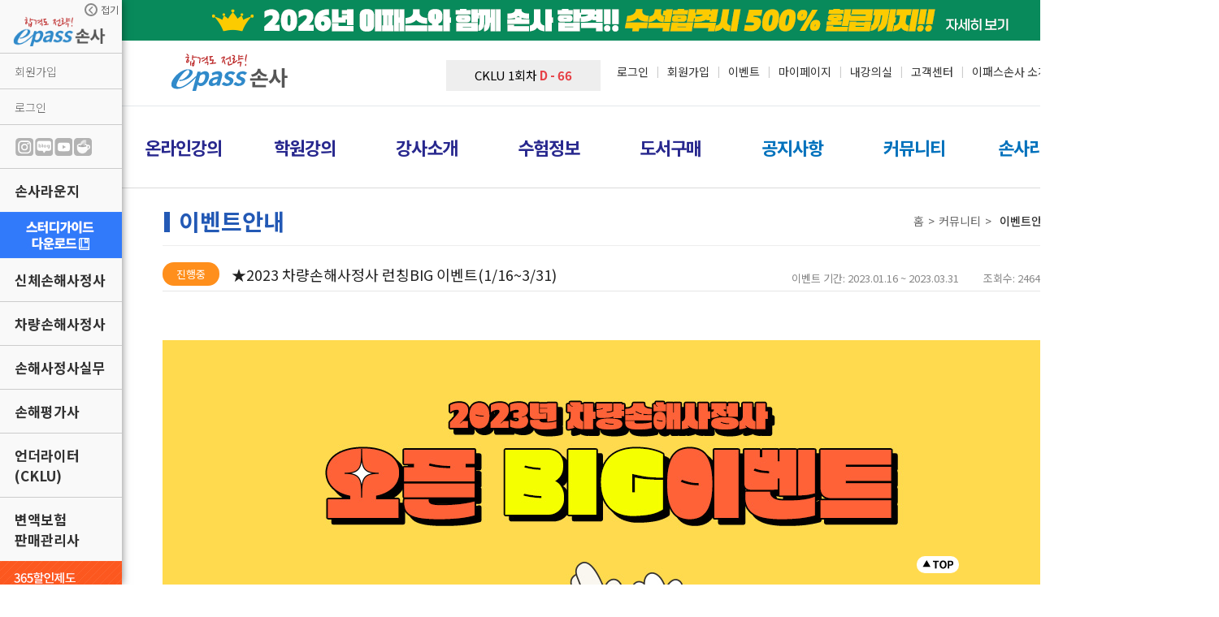

--- FILE ---
content_type: text/html;charset=utf-8; Charset=utf-8
request_url: https://www.sonsakorea.com/Customer/event.asp?link_idx=9886&Cate_IDX=&bg_idx=11&bcs_idx=&intBc_idx=418&page=1&searchoption=&searchstring=&bmode=detail&intB_idx=2636
body_size: 49300
content:

<!DOCTYPE html>
<html>
	<head>
		
		<meta charset="UTF-8"/>
		<meta http-equiv="X-UA-Compatible" content="IE=edge,chrome=1"> 



<meta name="google-site-verification" content="C4TBMjl6EyLhYm4nw2ltgn74AXGd_0qwbPbblHmr4Pw" />
		<title>손해사정사시험 전문 이패스손사</title>			
		<meta name="description" content="합격의 시작과 완성 이패스손사, 손해사정사전문교육학원, 신체손해사정사, 손해평가사, 변액보험판매관리사, CKLU(언더라이터)">
		<meta property="og:site_name" content="손해사정사시험 전문 이패스손사" />
		<meta property="og:type" content="website"> 
		<meta property="og:title" content="합격도 전략 이패스손사">
		<meta property="og:description" content="합격의 시작과 완성 이패스손사, 손해사정사전문교육학원, 신체손해사정사, 손해평가사, 변액보험판매관리사, CKLU(언더라이터) "  />
		<meta property="og:image" content="https://www.epasskorea.com/logo.png">
		<meta property="og:url" content="https://www.sonsakorea.com">


		<!--2015-11-10 네이버 사이트검색등록 관련 메타태그-->
		<meta name="naver-site-verification" content="45078449eabf8c07bca8d60fa5a93c8b41320149">

        <link rel="canonical" href="https://www.sonsakorea.com">

		
        <link rel="stylesheet" href="/Common_new/CSS/notosans.css" />
        <link rel="stylesheet" href="//fonts.googleapis.com/earlyaccess/notosanskr.css" />
        
        <link rel="shortcut icon" href="/Public_html/Images/Common/favicon.ico" type="image/x-icon">
		<link rel="icon" href="/Public_html/Images/Common/favicon.ico" type="image/x-icon">
        <link rel="stylesheet" href="/Common_new/CSS/slick.css">
		<link rel="stylesheet" href="/Common_new/CSS/main.css?ver=24101702" />
		<link rel="stylesheet" href="/Common_new/CSS/sub.css?ver=25020301" />
		<link rel="stylesheet" href="/Common_new/CSS/common.css?ver=25050701" />
		<link rel="stylesheet" href="/Common_new/CSS/sidr.css?ver=23042601">
		<link rel="stylesheet" href="/Common_new/CSS/tabmenu.css?ver=23042601">
		<link rel="stylesheet" href="/Common_new/CSS/jquery-ui.css?ver=23042601">
		<!--link href="//netdna.bootstrapcdn.com/font-awesome/4.2.0/css/font-awesome.min.css" rel="stylesheet" type="text/css"-->
	    <link rel="stylesheet" href="/Common_new/CSS/typec_css.css?ver=241129">
        <link rel="stylesheet" href="/Common_new/CSS/course_intro.css?ver=23042601">
        <link rel="stylesheet" href="/Common_new/CSS/course_intro_22.css?ver=23042601">
		<link rel="stylesheet" href="/Common_new/CSS/lecture.css?ver=23042601">
		<link rel="stylesheet" href="/Common_new/CSS/event.css?ver=241129">
	
		<!--// -->
		<script type="text/javascript" src="/Global/Gbl_Jscript/GlobalJScript.js"></script>
		<!--// zoneplayer -->
		<script language="javascript" type="text/javascript" charset='euc-kr' src="/Global/Gbl_Skin/ZoneMediaPlayer/site/basic1/defaultsite/js/config.js?20201104"></script>
		<!-- <script type="text/javascript" src="/Global/Gbl_Jscript/GlobalZPlayerScript.js?20201104"></script> -->

		<link href="/Global/Gbl_Skin/ZoneMediaPlayer/ZoneMediaUA/js/m.css" rel="stylesheet" />

		<script type="text/x-javascript" src="/Global/Gbl_Skin/ZoneMediaPlayer/ZoneMediaUA/js/m.js?20220614"></script>

		<script type="text/x-javascript" src="/Global/Gbl_Jscript/GlobalZPlayerScript_n.js?202206141"></script>

		<script type="text/javascript" src="/Common_new/JS/jquery.js"></script>
		<script type="text/javascript" src="/Common_new/JS/jquery-ui.js"></script>
		<script type="text/javascript" src="/Common_new/JS/common.js?v=20200901"></script>
        <script language="javascript" src="/Common_new/JS/slick.js"></script>
		<script language="javascript" src="/Common_new/JS/cookie.js"></script>
        <script language="javascript" src="/Common_new/JS/main.js"></script>
		<script language="javascript" src="/Common_new/JS/event.js?ver=241129"></script>
        <script language="javascript" src="/Common_new/JS/course_intro.js"></script>
		<!--// WINDOWS POPUP-->

		<!-- zoneplayer -->
		<script type="text/javascript" charset="utf-8" src="/Common_new/JS/mediaplayer/js/mediaplayer.min.js"></script>
		<script type="text/javascript" charset="utf-8" src="/Common_new/JS/mediaplayer/skin/epasskorea/epasskoreavod/epasskoreavod.js"></script>
		<link rel="stylesheet" href="/Common_new/JS/mediaplayer/skin/epasskorea/epasskoreavod/epasskoreavod.css">
		<script>
		(function(){
			window.startPlayer = function startPlayer(e,w,h,url,at,pt){
				
				if(typeof at == "undefined")
				{
					at = false;
				}

				if(url != null) {
					url = "yt://"+url;
				} else {
					url = null;
				}
				
				if(typeof pt == "undefined")
				{
					pt = '';
				}
				var callback_count = 0;
				var player_ebsmvod = window.createMediaPlayer(e, url, {
					//poster: 'http://m.imgtech.co.kr/html5/thumbs/thumb.png'
					width: w
					,height: h
					,debug: { use: false }
					//, playerType: playerType
					,poster: pt
					, autoplay: at
					,module: {
						openLayer: false
						,continueTime: {
							message: function(data){
								var Media = getDframework().module('imgtech.media.Media');
								return '이어보기 ( '+Media.secondsToTimeString(data)+' )를 하시겠습니까?';
							}
							, confirmRetry: function(src){
								var player = this.p;
								var ct = player.currentTime();
								var dt = player.duration();
								//return 100; // seek 100
								if( dt-ct > 60 ){
									//console.error('seek src.input.continueTime;');
									return true; // seek continetime
								}else{
									//console.error('seek zero time !');
									return false; // seek zero time.    
								}
							}
						}
						
					}
				}, function(e){
					switch(e.type){
					case this.EVENT.ON_READY:
						break;
					case this.EVENT.SET_PLAYBACK_QUALITY :
						break;
					case this.EVENT.CURRENT_TIME_CHANGE:
						break;
					case this.EVENT.ON_ERROR:
						break;
					}
				});
			};
		})();
		</script>
		<!-- zoneplayer //-->
        
		<script>
			function popupCallback(str){
				alert("This is callback:" + str);
			}
			function openPopup(){
				popname = window.open( "/Public_html/Popup/pop_sch.asp", "popname", "scrollbars=yes,left=400, height=800, width=700, toolbar=0,resizable=0");
				popname.window.focus();
			}
		</script>
		<!--WINDOWS POPUP 213//-->
				
		<script type="text/javascript">
		$(document).ready(function(){
			
			/*LEFT MENU 상단화살표 클릭*/
			var toggle = true;						
			$(".sidebar-icon").click(function() { 
			
			  if (toggle)
			  {
				$(".page-container").addClass("sidebar-collapsed").removeClass("sidebar-collapsed-back");
				$("#menu span").css({"position":"absolute"});
				setCookie( 'sidrStatusCookie', 'Y', 1 );  //좌측메뉴(sidr.asp) 열기/닫기 세션저장
			  }
			  else
			  {
				$(".page-container").removeClass("sidebar-collapsed").addClass("sidebar-collapsed-back");
				setTimeout(function() {
				  $("#menu span").css({"position":"relative"});
				}, 400);
				setCookie( 'sidrStatusCookie', '', -1 ); 
			  }							
			  toggle = !toggle;
			});
			
			if (getCookie('sidrStatusCookie') =='Y') {
				$(".sidebar-icon").trigger('click');	
			}

			//로딩 모달 부분
			$('.loading').hide();
			$("a[id^='gLoadingImage'],#homeGo").click(function() {
				$('.loading').show();
			});

			// youtube player(무료강의 전용)  			
			var elems = document.getElementsByTagName("*");
			for (var i=0; i<elems.length; i++) {
				if (elems[i].id.indexOf("Free_youtubeZP") == 0)
				{					
					startPlayer("#"+elems[i].id, elems[i].dataset.width, elems[i].dataset.height, elems[i].dataset.url,elems[i].dataset.autoplay);
				}
			}
			
		});
		$(window).on('load', function() {
			//console.log('로딩 비활성화');
			$('.loading').hide();
		});
		</script>

       

	<script>!function(){var e=window.Cohere=window.Cohere||[];if(e.invoked)console.error("Tried to load Cohere twice");else{e.invoked=!0,e.snippet="0.2",e.methods=["init","identify","stop","showCode"],e.methods.forEach(function(o){e[o]=function(){var t=Array.prototype.slice.call(arguments);t.unshift(o),e.push(t)}});var o=document.createElement("script");o.type="text/javascript",o.async=!0,o.src="https://static.cohere.so/main.js",o.crossOrigin="anonymous";var t=document.getElementsByTagName("script")[0];t.parentNode.insertBefore(o,t)}}();</script>
	<script>
		window.Cohere.init("AtMcDtEKRDsXDHG24KRD_E2O");
		Cohere.identify(
		  '',
		  {
			displayName: ''
		  }
		);	
	</script>

		<!-- Google Tag Manager 20200227 -->
		<script>(function(w,d,s,l,i){w[l]=w[l]||[];w[l].push({'gtm.start':
		new Date().getTime(),event:'gtm.js'});var f=d.getElementsByTagName(s)[0],
		j=d.createElement(s),dl=l!='dataLayer'?'&l='+l:'';j.async=true;j.src=
		'https://www.googletagmanager.com/gtm.js?id='+i+dl;f.parentNode.insertBefore(j,f);
		})(window,document,'script','dataLayer','GTM-MFMW7H5');</script>
		<!-- End Google Tag Manager -->

<!-- Global site tag (gtag.js) - Google Ads: 1014170138 -->
<script async src="https://www.googletagmanager.com/gtag/js?id=AW-1014170138"></script>
<script>
  window.dataLayer = window.dataLayer || [];
  function gtag(){dataLayer.push(arguments);}
  gtag('js', new Date());

  gtag('config', 'AW-1014170138');
</script>
<!-- Global site tag (gtag.js) - Google Analytics -->
<script async src="https://www.googletagmanager.com/gtag/js?id=G-L3VF0MZGWB"></script>
<script>
  window.dataLayer = window.dataLayer || [];
  function gtag(){dataLayer.push(arguments);}
  gtag('js', new Date());

  gtag('config', 'G-L3VF0MZGWB');
</script>



		<!-- delete : jwlee 20200518
		<script>
		  (function(i,s,o,g,r,a,m){i['GoogleAnalyticsObject']=r;i[r]=i[r]||function(){
		  (i[r].q=i[r].q||[]).push(arguments)},i[r].l=1*new Date();a=s.createElement(o),
		  m=s.getElementsByTagName(o)[0];a.async=1;a.src=g;m.parentNode.insertBefore(a,m)
		  })(window,document,'script','//www.google-analytics.com/analytics.js','ga');
		
		  ga('create', 'UA-28008909-24', 'auto');
		  ga('send', 'pageview');
		</script>
		 -->

		<!-- Global site tag (gtag.js) - Google Analytics -->
		<!-- delete : jwlee 20200518
		<script async src="https://www.googletagmanager.com/gtag/js?id=UA-28008909-24"></script>
		<script>
		  window.dataLayer = window.dataLayer || [];
		  function gtag(){dataLayer.push(arguments);}
		  gtag('js', new Date());
		
		  gtag('config', 'UA-28008909-24');
		</script>
		 -->


		<!-- Global site tag (gtag.js) - Google Ads: 945595296 -->
		<!--<script async src="https://www.googletagmanager.com/gtag/js?id=AW-945595296"></script>
		<script>
		  window.dataLayer = window.dataLayer || [];
		  function gtag(){dataLayer.push(arguments);}
		  gtag('js', new Date());

		  gtag('config', 'AW-945595296');
		</script>-->

		<!-- Global site tag (gtag.js) - Google Ads: 1014170138 -->
		<!-- delete : jwlee 20200518
		<script async src="https://www.googletagmanager.com/gtag/js?id=AW-1014170138"></script>
		<script>
		  window.dataLayer = window.dataLayer || [];
		  function gtag(){dataLayer.push(arguments);}
		  gtag('js', new Date());
		
		  gtag('config', 'AW-1014170138');
		</script>
		
		 -->
		
		<span itemscope="" itemtype="https://schema.org/Organization">
			<a itemprop="sameAs" href="https://www.facebook.com/epasskorea"></a>
			<a itemprop="sameAs" href="https://blog.naver.com/epasskorea"></a>
		</span>

		<!-- delete : jwlee 20200518
		<script type="text/javascript" charset="UTF-8" src="//t1.daumcdn.net/adfit/static/kp.js"></script> 
		<script type="text/javascript"> kakaoPixel('7630296337213798619').pageView('PC'); </script>
		 -->
			
		<script type="text/javascript">

			function go_login() 
			{	

				
				document.login_frm.submit();
				
			}			
			
			//특정페이지 위치이동
			function anchorPosition() {
				var offset = $("#anchorPosition").offset();
				$('html, body').animate({scrollTop : offset.top}, 400);
			}
			
		</script>
		<!--슬라이더-->
		<link rel="stylesheet" href="/Common_new/JS/slider/pgwslider.css">	
		<script src="/Common_new/JS/slider/pgwslider.js"></script>
		<link rel="stylesheet" href="/Common_new/JS/slider/jquery.bxslider.css">	
		<script src="/Common_new/JS/slider/jquery.bxslider.js"></script>

		<form name="login_frm" id="login_frm" action="/members/member_login.asp">
		<input type="hidden" name="return_url" value="/Customer/event.asp?link_idx=9886&bmode=detail&Cate_IDX=&intB_idx=2636&bg_idx=11&bcs_idx=&intBc_idx=418&page=1&searchoption=&searchstring=">
		</form>
		<!--loading-->
		<section class="loading">
			<p>
				<img src="/public_html/images/common/ajax-loader.gif" alt="로딩이미지">
			</p>
		</section>
		<section class="loading2">
			<p>
				<a href="javascript:pay2()" class="btn bg-pink" style="width:200px;" title="2차 결제하기">2차 결제하기(클릭)</a>
				<br />
				<!-- <img src="/public_html/images/common/ajax-loader.gif" alt="로딩이미지">
				<br /> -->
				<span>위의 2차 결제하기 버튼을<br />클릭해주세요.<br />2차 결제 미진행시 배송료가<br />추가 결제될 수 있습니다.</span>
			</p>
		</section>
		<a name="top"></a>

		
<script>
	function go_loginPop() 
	{
		
		document.login_frmPop.submit();
		
	}	
	function go_loginPop2() 
	{
		
		document.login_frmPop.submit();
		
	}	
	//2018.1017 : kyt LMS쿠폰 global , form이름 Cpform 필수
//	function SendCoupon(EnCouponidx) {
//		
//		document.login_frmPop.submit();
//		

//	}

	function Couponlogin() {

			CpLoginform.method="post";
			CpLoginform.target="_top";
			CpLoginform.action="/members/member_login.asp"
			CpLoginform.submit();
	}


	function SendCoupon(EnCouponidx) {
		
			alert("로그인 후 이용해 주세요.");
			document.login_frmPop.submit();
		
	}

	function jjangEventDate() {	
		console.log('');
		
			alert("로그인 후 이용해 주세요.");
			document.login_frmPop.submit();
			
		
	}

    //가답안
	function fn_AnsSend(L_IDX,R_IDX)  {

			
				alert("로그인 후 이용해 주세요.");
				document.login_frmPop.submit();
			
	}	
//-->

</script>

<form name="login_frmPop" id="login_frmPop" action="/members/member_login.asp">
	<input type="hidden" name="return_url" value="/Customer/event.asp?link_idx=9886&bmode=detail&Cate_IDX=&intB_idx=2636&bg_idx=11&bcs_idx=&intBc_idx=418&page=1&searchoption=&searchstring=">
</form>

<form name="glCpform">
<input type="hidden" name="Couponidx" value="">
<input type="hidden" name="return_url" value="/Customer/event.asp?link_idx=9886&bmode=detail&Cate_IDX=&intB_idx=2636&bg_idx=11&bcs_idx=&intBc_idx=418&page=1&searchoption=&searchstring=">
</form>
<form name="CpLoginform">
<input type="hidden" name="return_url" value="/Customer/event.asp?link_idx=9886&bmode=detail&Cate_IDX=&intB_idx=2636&bg_idx=11&bcs_idx=&intBc_idx=418&page=1&searchoption=&searchstring=" />
</form>



		<!--비디오태그 -->
		<link href="https://vjs.zencdn.net/7.1.0/video-js.css" rel="stylesheet">
		<!-- If you'd like to support IE8 (for Video.js versions prior to v7) 
		<script src="https://vjs.zencdn.net/ie8/ie8-version/videojs-ie8.min.js"></script>-->
<!-- Start of epacademy Zendesk Widget script -->
<script id="ze-snippet" src="https://static.zdassets.com/ekr/snippet.js?key=8faabefa-5f65-41d6-a491-4fde69431987"> </script>
<script type="text/javascript">
    zE('webWidget', 'setLocale', 'ko');
</script>
<!-- End of epacademy Zendesk Widget script -->
<script type="text/javascript" src="/Mypage/pay/pay.js"></script>
		
		<script language="javascript">
		
			$(document).ready(function(){

							
//감사제 이벤트
$('.thank-event-23 .list1').not('.slick-initialized').slick({
    autoplay: true,
    autoplaySpeed: 5000,
    arrows : true,
    infinite : true,
    prevArrow: '.slide1 .slick-left',
    nextArrow: '.slide1 .slick-right',
    
});

$('.thank-event-23 .list2').not('.slick-initialized').slick({
    autoplay: true,
    autoplaySpeed: 5000,
    arrows : true,
    infinite : true,
    prevArrow: '.slide2 .slick-left',
    nextArrow: '.slide2 .slick-right',
    
});

$('.thank-event-23 .list3').not('.slick-initialized').slick({
    autoplay: true,
    autoplaySpeed: 7000,
    arrows : true,
    infinite : true,
    prevArrow: '.slide3 .slick-left',
    nextArrow: '.slide3 .slick-right',
    
});
								
			});
		</script>
        <!-- Link Swiper's CSS -->
        <!--<link rel="stylesheet" href="https://fastly.jsdelivr.net/npm/swiper/swiper-bundle.min.css"/> -->
		<link rel="stylesheet" href="/Common_new/CSS/swiper-bundle.min.css"/>
        <!-- Swiper JS -->
        <!-- <script src="https://fastly.jsdelivr.net/npm/swiper/swiper-bundle.min.js"></script> -->
		<script src="/Common_new/JS/swiper-bundle.min.js"></script>
        <script src="https://www.sonsakorea.com/Common_new/JS/thanks.js?ver=0.11"></script>
	</head>
	
	<body> <!-- Google Tag Manager (noscript) 20200227 --><noscript><iframe src="https://www.googletagmanager.com/ns.html?id=GTM-MFMW7H5"	height="0" width="0" style="display:none;visibility:hidden"></iframe></noscript>	<!-- End Google Tag Manager (noscript) -->
		<section id="wrap">
			<!--// 공통 좌측 사이트바-->
			<div class="page-container">
				<!--212se Font Awesome Icons활용은 http://fontawesome.io/icons/ 참조-->
<link href="https://cdnjs.cloudflare.com/ajax/libs/font-awesome/6.1.1/css/all.min.css" rel="stylesheet" type="text/css">


<div class="sidebar-menu">
	<div class="sidebar-cont">
        <div class="logo-area">
            <a href="#" class="sidebar-icon"><i class="fa-solid fa-angle-left"></i><span>접기</span></a>
            <h1 class="logo">
                <a href="https://www.sonsakorea.com/">
                    <img src="/Public_html/Images/Main/logo.png" alt="logo">
                </a>
            </h1>
        </div>
        <div class="login-form">
            <ul>
						
                <li>
                    <a href="/Members/member.asp">회원가입</a>
                </li>
                <li>
                    <a href="/Members/member_login.asp?link_idx=9935">로그인</a>
                </li>
            

                <li>
                    <ul class="sns-area">
                        <li>
                            <a class="sns instar" href="https://www.instagram.com/epass_sonsa/" target="_blank">instar</a>
                        </li>
                        <li>
                            <a class="sns blog" href="https://blog.naver.com/epasskorea" target="_blank">blog</a>
                        </li>
                        <li>
                            <a class="sns youtube" href="https://www.youtube.com/channel/UCn-4g50SBGQg-ahHEb62_lg" target="_blank">youtube</a>
                        </li>
						<li>
                            <a class="sns cafe" href="https://cafe.naver.com/sonsakorea" target="_blank">cafe</a>
                        </li>
                    </ul>
                </li>
            </ul>
        </div>
		<div class="campus-sel">
			<ul>
				<li onClick='javascript:location.href="/lounge/fame/main.asp?link_idx=13499";'>
                    <a class="ft-color-1" href="javascript:void(0);">손사라운지</a>
				</li>
			</ul>
		</div>
		<div class="banner-aa">
		      		<a href="https://epasskorea.com/quick_promotion.asp" target="_blank" title="새창으로 열림"><img src="/Public_html/Images/renew/banner_studyguide.jpg"></a>
			    </div>
        <div class="campus-sel">
            <ul>
				<li onClick='javascript:location.href="/main.asp?cate_idx=1336&type=C&link_idx=12900";'>
                    <a class="ft-color-1" href="javascript:void(0);">신체손해사정사</a>
                    <!-- <ul style="display: block;">
                        <li>
                            <a href="https://kfs119.epass.co.kr/">이패스소방사관</a>
                        </li>
                        <li>
                            <a href="/campus/suwon/info1.asp?nCate_idx=13180301&cate_idx=131803&type=&link_idx=11163">수원소방사관학원</a>
                        </li>
                    </ul> -->
                </li>
                <li onClick='javascript:location.href="/main.asp?cate_idx=1337&type=C&link_idx=12901";'>
                    <a class="ft-color-2" href="javascript:void(0);">차량손해사정사</a>
                </li>
				<li onClick='javascript:location.href="/main.asp?cate_idx=1341&type=C&link_idx=13031";'>
                    <a class="ft-color-6" href="javascript:void(0);" >손해사정사실무</a>
                </li>
                <li onClick='javascript:location.href="/main.asp?cate_idx=1338&type=C&link_idx=12902";'>
                    <a class="ft-color-3" href="javascript:void(0);" >손해평가사</a>
                </li>
                <li onClick='javascript:location.href="/main.asp?cate_idx=1339&type=C&link_idx=12903";'>
                    <a class="ft-color-4" href="javascript:void(0);" >언더라이터(CKLU)</a>
                </li>
                <li onClick='javascript:location.href="/main.asp?cate_idx=1340&type=C&link_idx=12904";'>
                    <a class="ft-color-5" href="javascript:void(0);" >변액보험<br>판매관리사</a>
                </li>
            </ul>
        </div>
        <div class="sidl">
            <a href="/public_html/saleinfo/saleinfo.asp?link_idx=9866" alt="365할인">
				<img src="/Public_html/Images/renew/sidl_365.jpg">
			</a>
            <a href="/Lecture/FreeLecture/FreeLecture.asp?nCate_idx=&cate_idx=133603&type=&link_idx=12937&S1=133603" alt="프리스쿨">
                <img src="/Public_html/Images/renew/sidl_free.jpg">
            </a>
			<a href="/Lecture/Lecture_voucher.asp?link_idx=12407&cate_idx=131708" alt="평생교육이용권">
                <img src="/Public_html/Images/renew/sidl_voucher.jpg">
            </a>
            <a href="/Customer/find_location.asp?link_idx=9896&cate_idx=" alt="학원위치">
                <img src="/Public_html/Images/renew/sidl_location.jpg">
            </a>
			<a href="https://certi.kidi.or.kr:10443/" target="_blank" alt="보험개발원">
                <img src="/Public_html/Images/renew/sidl_kidi.jpg">
            </a>
        </div>
	    <div class="service-area">
            <ul>
                <li>
                    <a href="https://epacademy.zendesk.com" target="_blank">고객센터</a>
                </li>
                <li>
                    <a href="/Customer/to_ceo.asp?link_idx=11274">CEO에게 바란다</a>
                </li>
            </ul>
        </div>
    </div>


       
	</div>
</div>


<script>

    // slid open&close img change 
    $(document).ready(function(){


        $(".campus-sel > ul > li").on("click", function() {
            if ($(this).hasClass("on")) {
                $(this).removeClass('on');
                $(this).children('ul').slideUp(300);
            } else {
                $(this).addClass('on');
                $(this).children('ul').slideDown(300);
                $(".campus-sel > ul > li").not(this).removeClass('on');
                $(".campus-sel > ul > li").not(this).children('ul').slideUp(300);
                return false;
            }
        });

        var pageFindClass = $('.page-container').hasClass('sidebar-collapsed');
        sidrBannerChange();

        if( pageFindClass === true) {
            $('.sidebar-menu').toggleClass('on');
        } 
        
        $('.sidebar-icon').click(function(){
            $('.sidebar-menu').toggleClass('on');
            var _pageFindClass = $('.sidebar-menu').hasClass('on');

            dsidrBannerChange();

        });

        function sidrBannerChange() {
            if( pageFindClass === true){
                bannerOff();
            } else {
                bannerOn();
            }
        };

        function dsidrBannerChange() {
            var _pageFindClass = $('.sidebar-menu').hasClass('on');
            if( _pageFindClass === true){
                bannerOff();
            } else {
                
                bannerOn();
            }
        };

        function bannerOff (){
            $('.rs-banner').each(function(){
                $(this).attr('src',$(this).attr('src').replace('_on','_off'));
            });
        }

        function bannerOn (){
            $('.rs-banner').each(function(){
                $(this).attr('src',$(this).attr('src').replace('_off','_on'));
            });
        }

    });
</script>
			</div>
			<!--공통 좌측 사이트바 //-->
			<!--// 상단퀵배너영역>
			<section id="mbB">
				<article id="mb">
					<img src="/Public_html/Images/Main/main_qbanner_180112_01.jpg" alt=""/>
				</article>
			</section>
			<!--상단퀵배너영역 //-->
			<!--// 상단영역-->
			<section id="mtB">
            	<article id="mt">
            	<!--네이버 로그인-->
<!--include virtual="/Global/facebook_login.html"-->
<!--네이버 로그인-->



<!--// 상단 띠배너//  -->
    
    <div class="ta-c" style="height:50px;width:100%; background:#088a5b">
    	<a href="https://www.sonsakorea.com/Customer/event.asp?link_idx=12933&Cate_IDX=1336&bg_idx=11&bcs_idx=&intBc_idx=418&page=1&searchoption=&searchstring=&bmode=detail&intB_idx=3388"><img src="/public_html/images/main/mbanner/top_banner.gif" alt="수석합격 500% 환급" border="0"></a>
    </div>



<!--// 상단 이동-->
<section class="totop">
	<div>
		<a href="#top" class=""><img src="/public_html/images/common/top.png" alt="상단으로" /></a>
	</div>
</section>
<!--상단 이동 //-->

<div  style="border-bottom:solid 1px #e4e8eb; width:100%;">
<div class="mt-area">
		<div class="mt-ar-logo">
			<div class="fleft"><a href="/" title="메인"><img src="/Public_html/Images/Main/logo.png" alt="이패스손사"/></a></div>
			<div class="fleft" >
				<a href="#" id="homeGo" class=""></a>
			</div>
		</div>
		<!--// GNB영역-->
		<ul class="mt-ar-gnb" style="position: relative;">		
		<!-- 디데이 -->	
		<style>
			.slideshow-slides{position: relative;left: -20px;background: #eee;padding: 0 10px;}
			.dday {
				color: #e64046;
				font-weight: 700;
			}
			.m_dday{width:170px !important;text-align:center; line-height: 38px;;}
			.schedulelist{width:170px !important;height: 38px !important;}
		</style>
			<li>			
			<div class="slideshow-slides"><!-- slide영역 start -->
				
					
					<div id="schedulelist" class="schedulelist" >
						<div class='m_dday' style=''><span class='tt'>CKLU 1회차</span><span class='dday'> D -  66 </span></div><div class='m_dday' style=''><span class='tt'>손해사정사 1차</span><span class='dday'> D -  75 </span></div><div class='m_dday' style=''><span class='tt'>손해평가사 1차</span><span class='dday'> D -  102 </span></div><div class='m_dday' style=''><span class='tt'>손해사정사 2차</span><span class='dday'> D -  180 </span></div><div class='m_dday' style=''><span class='tt'>손해평가사 2차</span><span class='dday'> D -  214 </span></div>	
					</div>				
			<script src="/Common/JS/jquery.cycle.js"></script>
				<script>
					$(document).ready(function() {

					$("#schedulelist").cycle({ 
						fx:"scrollUp",
						cleartype:false,
						pause: 1
					});
				});
				</script>
			</div>	
			</li>
			<!-- //디데이 -->	
		
			
				<li><a href="/Members/member_login.asp?link_idx=9935" title="로그인">로그인</a></li>
				<li class="bar">|</li>
				<li><a href="/Members/member.asp" title="회원가입">회원가입</a></li>
			
			<!--
				<li class="bar">|</li>
				<li><a href="/Customer/lecture_update.asp?link_idx=9865&bg_idx=31" title="커뮤니티">커뮤니티</a></li>
			-->
				<li class="bar">|</li>
				<li><a href="/Customer/event.asp?link_idx=9886&bg_idx=11" title="이벤트">이벤트</a></li>								
			
				<li class="bar">|</li>

				<!--추가부분S lms 링크도 수정해야합니다.-->
				<li><a href="/Mypage/Member/member_edit_check.asp?link_idx=9911&cate_idx=" title="마이페이지">마이페이지<!-- 정보수정--></a></li>
				<!--<li><a href="/Mypage/Member/member_edit.asp?link_idx=9911" title="마이페이지">마이페이지</a></li>-->
				<!--추가부분E-->
				
				<li class="bar">|</li>
				<li>				
				
					<a href="/Myclass/myclass_main.asp?link_idx=9926&cate_idx=">내강의실</a>
				
				</li>
				<li class="bar">|</li>				
				
					<li><a href="https://epacademy.zendesk.com" title="고객센터" target="_blank">고객센터</a></li>
				
				<!--
				<li><a href="/Customer/service_center.asp?link_idx=9898" title="고객센터">고객센터</a></li>	
				-->
				<li class="bar">|</li>
				<li><a href="/Customer/find_location.asp?link_idx=9896&cate_idx=" title="이패스손사 소개">이패스손사 소개</a></li>
				<!-- 
				<li class="bar">|</li>
				<li>&nbsp;</li>
				<li><a href="https://cafe.naver.com/sonsakorea" target="_blank" title="손꿈사 카페" ><img src="/public_html/images/main/icon_cafe.png" alt="손꿈사 카페" /></a>&nbsp;</li>
				                <li><a href="https://www.instagram.com/epass_sonsa/" target="_blank" title="손사 인스타그램" ><img src="/public_html/images/main/icon_insta.png" alt="손사 인스타그램" /></a>&nbsp;</li>
				                <li><a href="https://blog.naver.com/epasskorea" target="_blank" title="손사 블로그" ><img src="/public_html/images/main/icon_blog.png" alt="손사 블로그" /></a>&nbsp;</li>
				                <li><a href="https://www.youtube.com/channel/UCn-4g50SBGQg-ahHEb62_lg" target="_blank" title="손사 유튜브" ><img src="/public_html/images/main/icon_youtube.png" alt="손사 유튜브" /></a>&nbsp;</li>
				
				 -->
                	 
        
				
		</ul>
		<!--GNB영역 //-->
	</div>
</div>
	
<div  id="allNav">	
	<!--// NAV영역-->
	<div id="nav">		
		<ul>		
	
						<li class="has-sub main"><a href="javascript:;" ><span>온라인강의</span></a>
						<ul class="exce" >						
							

								<li class="has-sub" ><a href="/Lecture/Lecture.asp?nCate_idx=&cate_idx=13360101&type=&link_idx=12907" id="gLoadingImage_0"><span>동차(1차+2차)</span></a></li>				
							

								<li class="has-sub" ><a href="/Lecture/Lecture.asp?nCate_idx=&cate_idx=13360102&type=&link_idx=12908" id="gLoadingImage_1"><span>손해사정사1차</span></a></li>				
							

								<li class="has-sub" ><a href="/Lecture/Lecture.asp?nCate_idx=&cate_idx=13360103&type=&link_idx=12909" id="gLoadingImage_2"><span>손해사정사2차</span></a></li>				
							

								<li class="has-sub" ><a href="/eTest/Lecture_etest.asp?nCate_idx=&cate_idx=1336&type=&link_idx=12910" id="gLoadingImage_3"><span>온라인 모의고사</span></a></li>				
							
						</ul>
						
						<li class="has-sub main"><a href="javascript:;" ><span>학원강의</span></a>
						<ul class="exce" >						
							

								<li class="has-sub" ><a href="/Lecture/Lecture_OFF.asp?nCate_idx=&cate_idx=13360201&type=&link_idx=12911" id="gLoadingImage_0"><span>동차(1차+2차)</span></a></li>				
							

								<li class="has-sub" ><a href="/Lecture/Lecture_OFF.asp?nCate_idx=&cate_idx=13360202&type=&link_idx=12912" id="gLoadingImage_1"><span>손해사정사1차</span></a></li>				
							

								<li class="has-sub" ><a href="/Lecture/Lecture_OFF.asp?nCate_idx=&cate_idx=13360203&type=&link_idx=12913" id="gLoadingImage_2"><span>손해사정사2차</span></a></li>				
							
						</ul>
					

						<li class="has-sub main"><a href="/global/gbl_Teacher/teacher_rr.asp?nCate_idx=&link_idx=12914&cate_idx=1336" id="gLoadingImage_2"><span>강사소개</span></a>
					
						
						<li class="has-sub main"><a href="javascript:;" ><span>수험정보</span></a>
						<ul class="exce" >						
							

								<li class="has-sub" ><a href="/public_html/Examinfo/damges_1.asp?nCate_idx=&cate_idx=1336&type=&link_idx=12928" id="gLoadingImage_0"><span>손해사정사란?</span></a></li>				
							

								<li class="has-sub" ><a href="/public_html/Examinfo/damges_2.asp?nCate_idx=&cate_idx=1336&type=&link_idx=12929" id="gLoadingImage_1"><span>시험제도</span></a></li>				
							

								<li class="has-sub" ><a href="/public_html/Examinfo/damges_3.asp?nCate_idx=&cate_idx=1336&type=&link_idx=12930" id="gLoadingImage_2"><span>응시절차</span></a></li>				
							
						</ul>
					

						<li class="has-sub main"><a href="/Online/main.asp?nCate_idx=&link_idx=9864&cate_idx=1336" id="gLoadingImage_4"><span>도서구매</span></a>
					
						
						<li class="has-sub main"><a href="javascript:;" ><span>공지사항</span></a>
						<ul class="exce" >						
							

								<li class="has-sub" ><a href="/Customer/news_all.asp?nCate_idx=&cate_idx=1336&type=&link_idx=12931&bg_idx=5" id="gLoadingImage_0"><span>공지사항</span></a></li>				
							

								<li class="has-sub" ><a href="/Board/curriculum_notice.asp?nCate_idx=&cate_idx=1336&type=&link_idx=12932&bg_idx=28" id="gLoadingImage_1"><span>과정 업데이트 공지</span></a></li>				
							

								<li class="has-sub" ><a href="/board/timetable.asp?nCate_idx=&cate_idx=1336&type=&link_idx=13275&bg_idx=40" id="gLoadingImage_2"><span>개강 공지</span></a></li>				
							

								<li class="has-sub" ><a href="/Board/dataroom.asp?nCate_idx=&cate_idx=1336&type=&link_idx=13276&bg_idx=30" id="gLoadingImage_3"><span>교재 공지사항</span></a></li>				
							
						</ul>
						
						<li class="has-sub main"><a href="javascript:;" ><span>커뮤니티</span></a>
						<ul class="exce" >						
							

								<li class="has-sub" ><a href="/Customer/event.asp?nCate_idx=&cate_idx=1336&type=&link_idx=12933&bg_idx=11" id="gLoadingImage_0"><span>이벤트안내</span></a></li>				
							

								<li class="has-sub" ><a href="/Board/exam_comments.asp?nCate_idx=&cate_idx=1336&type=&link_idx=12934&bg_idx=18" id="gLoadingImage_1"><span>수강/시험/합격후기</span></a></li>				
							

								<li class="has-sub" ><a href="/Board/dataroom.asp?nCate_idx=&cate_idx=1336&type=&link_idx=12935&bg_idx=22" id="gLoadingImage_2"><span>학습/기출자료실</span></a></li>				
							

								<li class="has-sub" ><a href="/Global/Gbl_ZEN/zenLogin.asp?return_to=https://asupport.epasskorea.com/hc/ko/community/topics?nCate_idx=&cate_idx=1336&type=&link_idx=12936" id="gLoadingImage_3"><span>학습질의응답</span></a></li>				
							

								<li class="has-sub" ><a href="/Lecture/FreeLecture/FreeLecture.asp?nCate_idx=&cate_idx=1336&type=&link_idx=12937&S1=13360302" id="gLoadingImage_4"><span>무료강의</span></a></li>				
							
						</ul>
						
						<li class="has-sub main"><a href="javascript:;" ><span>손사라운지</span></a>
						<ul class="exce" >						
							

								<li class="has-sub" ><a href="/lounge/fame/main.asp?nCate_idx=&cate_idx=&type=&link_idx=13499" id="gLoadingImage_0"><span>명예의전당</span></a></li>				
							

								<li class="has-sub" ><a href="/lounge/jobinfo/main.asp?nCate_idx=&cate_idx=&type=&link_idx=13500" id="gLoadingImage_1"><span>취업정보마당</span></a></li>				
							

								<li class="has-sub" ><a href="/lounge/practice/main.asp?nCate_idx=&cate_idx=&type=&link_idx=13682" id="gLoadingImage_2"><span>손사 실무수습과정</span></a></li>				
							
						</ul>
							
		</ul>
	</div>
	<!--NAV영역 //-->
    </div>
	<!-- 상단카테고리명 클릭시 과정메인이동 스크립트 -->
	<script>$('#homeGo').attr('href','/main.asp?cate_idx=&type=&link_idx=');</script>
				
                </article>
			</section>
			<!--상단영역 //-->
			<!--// 컨텐츠영역-->	
			
<script language="javascript">
		
	$(document).ready(function(){	

		if('' == "Y"){
			//console.log('$');
			anchorPositionLec();
		}

		//등록
		$('#goInsert').click(function() {
			if ($('#tail_comments').val()=="")
			{
				alert("내용을 입력하세요.");
				$('#tail_comments').focus();
				return;
			}
						
			$('form[name=frm]').attr('action','/Customer/event.asp');
			$('form[name=frm]').submit();
		});
		
		//이벤트 추가
		$('#goInsert1').click(function() {
			if ($('#tail_comments').val()=="")
			{
				alert("내용을 입력하세요.");
				$('#tail_comments').focus();
				return;
			}
			$('form[name=frm] input[name=bmode]').val('tail_insert_event');			
			$('form[name=frm]').attr('action','/Customer/event.asp');
			$('form[name=frm]').submit();
		});

		//글자수 초과
		$('#tail_comments').on('keyup',function() {	
			var numMax=100;
			if($(this).val().length > numMax) {
				alert("허용된 글자수를 초과하였습니다.");
				var tv = $(this).val().substr(0, numMax);
				$(this).val('').val(tv);
			}
			$('#lenCnt').empty().text($(this).val().length);
			$(this).focus();
		});

	});	
	
</script>
<section id="scB">
	<article id="sc">
		<!--// 메인 수강신청 영역-->
		<div class="sc-e">			
			<p class='sc-tt mT20'>이벤트안내<span class='sc-tt-step'><a href='/'>홈</a><span>&gt;</span>커뮤니티<span>&gt;</span><span class='thispage'>이벤트안내</span></span></p>
			<!--<p class="sc-stt">이패스코리아에서 진행중인 다양한 이벤트에 참여해보세요.</p>-->
			<div class="sc-e-list">
				<div class="sc-e-list-tt">
					<ul class="list-tt-l">
						<li class="tip">진행중</li>
						<li>★2023 차량손해사정사 런칭BIG 이벤트(1/16~3/31)</li>
					</ul>
					<ul class="list-tt-r">
					
						<li>이벤트 기간: 2023.01.16 ~ 2023.03.31	</li>
					
						<li>조회수: 2464</li>
					</ul>
				</div>
				<div class="sc-e-list-img">
					<table summary="" cellspacing="0" cellpadding="0" class="table03">
						<tr>
							<td colspan="2" >
                                <div class="pB20">
                                <div style="margin: 0px auto; width: 1100px; font-family: &quot;Noto Sans KR&quot;; font-size: 12pt; line-height: 1.2;">  <img src="https://www.sonsakorea.com/public_html/images/event/230110_01.jpg" alt="차량손해사정사 오픈 이벤트" border="0" style="display:block;">  <a href="/public_html/saleinfo/saleinfo.asp?link_idx=9866"><img src="https://www.sonsakorea.com/public_html/images/event/230110_02.jpg" alt="365할인제도 바로가" border="0" style="display:block;"></a>  <img src="https://www.sonsakorea.com/public_html/images/event/230110_03.jpg" alt="차량손해사정사 오픈 이벤트" border="0" style="display:block;">  <a href="https://cafe.naver.com/sonsa7942"><img src="https://www.sonsakorea.com/public_html/images/event/230110_04.jpg" alt="손꿈사 바로가기" border="0" style="display:block;"></a>  <img src="https://www.sonsakorea.com/public_html/images/event/230110_05.jpg" alt="차량손해사정사 오픈 이벤트" border="0" style="display:block;">  </div>
                                </div>
							</td>
						</tr>
						
					</table>
				</div>
				<!-- 이전글,다음글 일단 생략 -->
				<form name="frm" method="post">
				<input type="hidden" name="bmode" value="tail_insert" />
				<input type="hidden" name="LINK_IDX" value="9886" />
				<input type="hidden" name="BG_IDX" value="11" />
				<input type="hidden" name="BCS_IDX" value="" />
				<input type="hidden" name="CATE_IDX" value="" />
				<input type="hidden" name="LEC_IDX" value="" />
				<input type="hidden" name="INTB_IDX" value="2636" />
				<input type="hidden" name="INTBC_IDX" value="418" />
				<input type="hidden" name="PAGE" value="1" />
				<input type="hidden" name="SEARCHOPTION" value="" />
				<input type="hidden" name="SEARCHSTRING" value="" />
				
                    
                    <!--// 목록보기-->
                        <div class="list-btn">
                        	<ul>
                                <a href="/Customer/event.asp?link_idx=9886&Cate_IDX=&bg_idx=11&bcs_idx=&intBc_idx=418&page=1&searchoption=&searchstring="><li class="bg-blue" style="width:120px;">목록</li></a>
                            </ul>
                        </div>
						<!-- 목록보기 //-->
                    
					<!--// 나도 한마디-->
					<div class="list-ft-me">
					
						<p class="list-ft-me-tt"><strong>나도한마디</strong>(100자이내)<span>(<span id="lenCnt">0</span>/100)</span></p>
						<p class="list-ft-me-inp">
							<textarea id="tail_comments" name="tail_comments" class="list-ft-me-inp-area"></textarea>			
							
							<a href="javascript:alert('로그인 후 이용해 주세요');" class="list-ft-me-inp-btn">등록</a>
							
						</p>
						<ul class="list-ft-me-num">
							<li class="tt">추천하기</li>
							<li>
								<label class="radioInput-1">★★★★★
								  <input type="radio" id="RECOMMEND" name="RECOMMEND" value="5" checked>
								  <span class="checkmark"></span>
								</label>
							</li>
							<li>
								<label class="radioInput-1">★★★★☆
								  <input type="radio" id="RECOMMEND" name="RECOMMEND" value="4">
								  <span class="checkmark"></span>
								</label>
							</li>
							<li>
								<label class="radioInput-1">★★★☆☆
								  <input type="radio" id="RECOMMEND" name="RECOMMEND" value="3">
								  <span class="checkmark"></span>
								</label>
							</li>
							<li>
								<label class="radioInput-1">★★☆☆☆
								  <input type="radio" id="RECOMMEND" name="RECOMMEND" value="2">
								  <span class="checkmark"></span>
								</label>
							</li>
							<li>
								<label class="radioInput-1">★☆☆☆☆
								  <input type="radio" id="RECOMMEND" name="RECOMMEND" value="1">
								  <span class="checkmark"></span>
								</label>
							</li>
							<li>
								<label class="radioInput-1">☆☆☆☆☆
								  <input type="radio" id="RECOMMEND" name="RECOMMEND" value="0">
								  <span class="checkmark"></span>
								</label>
							</li>
						</ul>
						
					</div>					
					<!--나도 한마디 //-->	
				
               
				</form>
			</div>
		</div>
				<div class='sc-num'>		<ul>		<li>		<!--이전10개//-->			&lt;		</li> 			<li class='active'><a>1</a></li>		<li>		<!--다음10개//-->			&gt;		</li> 	 </ul>	</div>
                    
		<!--메인 수강신청 영역 //-->
	</article>
</section>	

<script>
	
	function anchorPositionLec() {
		var offset = $("#anchorPosition").offset();
		var h  = offset.top;
		if(jQuery.type(h) !== "undefined"){	
			$('html, body').animate({scrollTop : h}, 400);	
		}
	}	
</script>

			<!--컨텐츠영역 //-->
			<!--// 하단영역-->
				
<script type="text/javascript">
//모바일 수강안내 열기
	function fn_mailpop_open()
	{
		window.open('/public_html/popup/refuse_collection.asp','pop_mail','toolbar=no,width=435,height=290,scrollbars=no');
	}
</script>

			<section id="mf-iB">
				<article id="mf-i">
					<ul class="mf-i-menu">
						<span><a href="http://ir.epasskorea.com" target="_blank" title="회사소개">회사소개</a></span>
						<span class="bar">|</span>
						<span><a href="/Customer/find_location.asp?link_idx=9896" title="오시는길">오시는길</a></span>
						<span class="bar">|</span>
						<span><a href="http://ir.epasskorea.com/contact/" target="_blank" title="제휴문의">제휴문의</a></span>
						<span class="bar">|</span>
						<span><a href="/Public_html/Lecture/terms.asp?link_idx=9933" title="이용약관">이용약관</a></span>
						<span class="bar">|</span>
						<span><a href="/Public_html/Lecture/privacy.asp?link_idx=9934" title="개인정보처리방침" style='color:#5eb6ff;'>개인정보처리방침</a></span>
						<span class="bar">|</span>
						<span><a href="javascript:fn_mailpop_open()" title="이메일무단수집거부">이메일무단수집거부</a></span>
						<!--<span class="bar">|</span>
						<span><a href="/Customer/site_map.asp?link_idx=9899" title="사이트맵">사이트맵</a></span>-->
					</ul>
				</article>
			</section>

			<section id="mfB">
				<article id="mf">
					<div class="mf-logo"><img src="/Public_html/Images/Main/logo.png" alt="이패스손사"/></div>
					<div class="mf-c-info">
						사업자등록번호 105-86-56986 ㅣ 통신판매업 신고번호 : 제2005-02554호 | 원격평생교육시설신고 제52호 <br />
						본사 : 서울특별시 영등포구 경인로 775 에이스하이테크시티 2동 10층 ㈜이패스코리아<br />
						학원 : 서울특별시 종로구 청계천로 35, 6층(관정빌딩) 이패스고시학원 (등록번호 : 제3027호) | 고객감동센터 : 02-722-1149<br />
						대표이사: 이재남 ㅣ 개인정보보호책임자 : 나현철<br/><br/>

						COPYRIGHT 2003-2024 EPASSKOREA. ALL RIGHTS RESERVED.
					</div>
					
					<ul class="mf-fam">
						<li>
							<select onchange="window.open(value,'_blank');">
								<option>패밀리사이트</option>
								<option value="https://www.epasskorea.com">이패스코리아</option>
								<option value="https://www.epassbiz.com/">이패스비즈</option>
								<option value="https://www.dngosi.com">이패스관세사</option>	
								<option value="https://www.ekorbei.com">이패스노무사</option>
								<option value="https://www.sonsakorea.com">이패스손사</option>
								<option value="https://epass-adm.com/">이패스행정사</option>		
                                <option value="https://work.epasskorea.com">이패스 국민내일배움카드</option>
							</select>
						</li>
						<li>
							<select onchange="window.open(value,'_blank');">
								<option>KORBEI 교육그룹</option>
								<option value="https://www.kosfi.com">한국증권금융연구소[KOSFI]</option>
								<!--<option value="https://www.korbei.com">한국경영교육원[KORBEI]</option>-->
								<option value="https://www.aifabiz.co.kr">AIFA (주)아이파경영아카데미</option>
								<option value="https://www.aifa.co.kr">AIFA (주)국제금융회계아카데미</option>
								<option value="https://www.uricpa.com">AIFA 우리경영아카데미</option>
							</select>
						</li>
					</ul>
				</article>
			</section>
			<!--// 하단영역-->
		


	<SCRIPT type="text/javascript">
    //패밀리사이트 레이어 기능
    function showLayer(id) {
        if(document.getElementById(id).style.display=='none') {
            document.getElementById(id).style.display='block';
        } else {
            document.getElementById(id).style.display='none';
        }
    }
    </SCRIPT>


	<!---2015-12-28 : DDN 광고-->
	<script type="text/javascript">
		var roosevelt_params = {
			retargeting_id:'zNQ9tk4nl5rxNmxVeqA6Pw00',
			tag_label:'SahzeRpCTVSCppWONxZSPA'
		};
	</script>
	<script type="text/javascript" src="//adimg.daumcdn.net/rt/roosevelt.js" async></script>
	<!---2015-12-28 : DDN 광고-->

	<!-- 공통 적용 스크립트 , 모든 페이지에 노출되도록 설치. 단 전환페이지 설정값보다 항상 하단에 위치해야함 --> 
	<script type="text/javascript" src="//wcs.naver.net/wcslog.js"> </script> 
	<script type="text/javascript"> 
	if (!wcs_add) var wcs_add={};
	wcs_add["wa"] = "s_48e68d15785e";
	if (!_nasa) var _nasa={};
	wcs.inflow("sonsakorea.com");
	wcs_do(_nasa);
	</script>


	<!-- Google 리마케팅 태그 코드 2017.04.21 작성자 : 정상원-->
	<script type="text/javascript">
	var google_tag_params = {
	edu_pid: 'REPLACE_WITH_VALUE',
	edu_plocid: 'REPLACE_WITH_VALUE',
	edu_pagetype: 'REPLACE_WITH_VALUE',
	edu_totalvalue: 'REPLACE_WITH_VALUE',
	};
	</script>
	<script type="text/javascript">
	/* <![CDATA[ */
	var google_conversion_id = 1014170138;
	var google_custom_params = window.google_tag_params;
	var google_remarketing_only = true;
	/* ]]> */
	</script>
	<script type="text/javascript" src="//www.googleadservices.com/pagead/conversion.js">
	</script>
	<noscript>
	<div style="display:inline;">
	<img height="1" width="1" style="border-style:none;" alt="" src="//googleads.g.doubleclick.net/pagead/viewthroughconversion/1014170138/?guid=ON&amp;script=0"/>
	</div>
	</noscript>
	<!--end-->

	<!--kakao 모먼트-->
	<script type="text/javascript" charset="UTF-8" src="//t1.daumcdn.net/adfit/static/kp.js"></script>
	<script type="text/javascript">
		  kakaoPixel('7834310475185539754').pageView();
	</script>
	<!--kakao 모먼트-->

	
			<!--// 하단영역-->
		</section>
	</body>
</html>

--- FILE ---
content_type: text/css
request_url: https://www.sonsakorea.com/Common_new/CSS/sidr.css?ver=23042601
body_size: 7419
content:
@charset "utf-8";


.logo-area {width: 100%;padding: 20px 16px 2px;/* height: 100px; */box-sizing: border-box;}
.login-form a,
.login-form span{font-size: 14px; color: #666;}
.login-form > ul{border-top: 1px solid #ccc;}
.login-form > ul > li{padding: 14px 18px;border-bottom: 1px solid #ccc;line-height: 1;}
.login-form > ul > li > a{font-weight: 300;line-height: 1;}
.sidebar-icon {position: absolute;top: 0; left: 69%;/* border: 1px solid #454a54; */text-align: center;line-height: 1;font-size: 18px;border-radius: 3px;color: #888;}
.sidebar-icon i{border: 2px solid #888;border-radius: 50%;display: inline-block;width: 16px;height: 16px;line-height: 14px;color: #888;box-sizing: border-box;font-size: 12px;}
.sidebar-icon span{color:#666;font-size: 12px;line-height: 18px;margin-left: 4px;}
.sidebar-menu .sidebar-cont h1.logo{}
.sidebar-menu .sidebar-cont h1.logo img{width: 100%;}
.sidebar-menu .sidebar-cont .sns-area{display:flex;justify-content: flex-start;flex-wrap: wrap;}
.sidebar-menu .sidebar-cont .sns-area li{margin: 1px;}
.sidebar-menu .sidebar-cont .sns-area li a{text-indent: -99999px;display: inline-block;}
.sidebar-menu .sidebar-cont .sns-area li .sns{width: 22px;height: 22px;}
.sidebar-menu .sidebar-cont .sns-area li .facebook{background: top center / contain url(/Public_html/Images/renew/sns_icon_0.png) no-repeat ;}
.sidebar-menu .sidebar-cont .sns-area li:hover .facebook{background: top center / contain url(/Public_html/Images/renew/sns_icon_h_0.png) no-repeat ;}
.sidebar-menu .sidebar-cont .sns-area li .instar{background: top center / contain url(/Public_html/Images/renew/sns_icon_1.png);}
.sidebar-menu .sidebar-cont .sns-area li:hover .instar{background: top center / contain url(/Public_html/Images/renew/sns_icon_h_1.png);}
.sidebar-menu .sidebar-cont .sns-area li .blog{background: top center / contain url(/Public_html/Images/renew/sns_icon_2.png);}
.sidebar-menu .sidebar-cont .sns-area li:hover .blog{background: top center / contain url(/Public_html/Images/renew/sns_icon_h_2.png);}
.sidebar-menu .sidebar-cont .sns-area li .youtube{background: top center / contain url(/Public_html/Images/renew/sns_icon_3.png);}
.sidebar-menu .sidebar-cont .sns-area li:hover .youtube{background: top center / contain url(/Public_html/Images/renew/sns_icon_h_3.png);}
.sidebar-menu .sidebar-cont .sns-area li .katalk{background: top center / contain url(/Public_html/Images/renew/sns_icon_4.png);}
.sidebar-menu .sidebar-cont .sns-area li:hover .katalk{background: top center / contain url(/Public_html/Images/renew/sns_icon_h_4.png);}
.sidebar-menu .sidebar-cont .sns-area li .cafe{background: top center / contain url(/Public_html/Images/renew/sns_icon_5.png);}
.sidebar-menu .sidebar-cont .sns-area li:hover .cafe{background: top center / contain url(/Public_html/Images/renew/sns_icon_h_5.png);}

.sidebar-menu .sidl a{display: block; } 
.sidebar-menu .sidl img {display: block; width: 100%; margin: 0 auto;}

.campus-sel{}
.campus-sel > ul{}
.campus-sel > ul > li{padding: 14px 18px;}
.campus-sel > ul > li.on{background:#fff;}
.campus-sel > ul > li:not(:last-child){border-bottom:1px solid #ccc;}
.campus-sel > ul > li > a{font-size: 17px;font-weight: bold;}
.campus-sel li.on a.ft-color-1{color:#FC5217}
.campus-sel li.on a.ft-color-2{color:#FC5217}
.campus-sel li.on a.ft-color-3{color:#FC5217}
.campus-sel li.on a.ft-color-4{color:#FC5217}
.campus-sel li.on a.ft-color-5{color:#FC5217}
.campus-sel li.on a.ft-color-6{color:#FC5217}
.campus-sel > ul > li > ul{display: none;}
.campus-sel > ul > li > ul > li{}
.campus-sel > ul > li > ul > li{padding-top:14px;line-height: 1;}
.campus-sel > ul > li > ul > li:last-child{padding-bottom:14px;}
.campus-sel > ul > li > ul > li a{color: #666;font-size: 12px;font-weight: 500;}

.service-area {border-top: 1px solid #295EF4;}
.service-area ul{}
.service-area ul li{padding: 14px 18px;border-bottom: 1px solid #295EF4;line-height: 1;}
.service-area ul li a{font-size: 14px;color: #295EF4;font-weight: 600;}

.epassfamliy{display: none;}
.epassfamliy {font-size: 12px;word-break: keep-all;text-align: center;font-weight: 500;width: 50px;margin: 0 auto;}
.epassfamliy span{color: #295EF4;}
/* open&close */
.page-container {position: relative;top: 0;left: 0; bottom: 0;width: 100%;height: 100%;margin: 0px auto;}
.content {display: block;padding: 50px;margin: 50px auto;box-shadow: 0px 0px 10px 0px rgba(0, 0, 0, 0.1);background: #fff;overflow: hidden;}

.page-container.sidebar-collapsed {/*padding-right: 65px;*/transition: all 100ms linear;transition-delay: 300ms;}
.page-container.sidebar-collapsed-back {padding-right: 280px;transition: all 100ms linear;}

.page-container.sidebar-collapsed .sidebar-menu {width: 10px;transition: all 100ms ease-in-out;/* transition-delay: 300ms; */}
.page-container.sidebar-collapsed-back .sidebar-menu {/*width: 280px*//* transition: all 100ms ease-in-out; */}

.page-container.sidebar-collapsed .sidebar-icon {transform: rotateY(-180deg);/* transition: all 300ms ease-in-out; */}

.page-container.sidebar-collapsed .sidebar-icon{left: 0px;padding: 10px;box-sizing: border-box;background: #f9f9f9;top: 18px;border-top-right-radius: 5px;border-bottom-right-radius: 5px;}
.page-container.sidebar-collapsed .sidebar-icon span{display:none;}
.page-container.sidebar-collapsed h1.logo,
.page-container.sidebar-collapsed .login-form,
.page-container.sidebar-collapsed .service-area,
.page-container.sidebar-collapsed .campus-sel{display:none;}
.page-container.sidebar-collapsed-back .sidebar-icon {transform: rotateY(0deg);/* transition: all 300ms ease-in-out; */}
.page-container.sidebar-collapsed .epassfamliy{display: block;}

.page-container.sidebar-collapsed .logo-area {background: #f9f9f9;height: 50px;box-sizing: border-box;/* transition: all 100ms ease-in-out; *//* transition-delay: 300ms; */padding: 0;}
.page-container.sidebar-collapsed-back .logo-area {/* width: 100%; *//* padding: 21px; *//* height: 100px; *//* box-sizing: border-box; *//* transition: all 100ms ease-in-out; */}

.page-container.sidebar-collapsed #logo {opacity: 0;transition: all 200ms ease-in-out;}
.page-container.sidebar-collapsed-back #logo {opacity: 1;transition: all 200ms ease-in-out;transition-delay: 300ms;}

.page-container.sidebar-collapsed .sidr-menu span {opacity: 0;transition: all 50ms linear; overflow:hidden; width:10px !important;}/*ë‹«í˜”ì„ë•Œ, ë§ˆìš°ìŠ¤ ì˜ì—­ ì„¤ì •*/
.page-container.sidebar-collapsed-back .sidr-menu span {opacity: 1;transition: all 200ms linear;transition-delay: 300ms;}



.sidebar-menu {position: fixed;float:left;width: 150px;top: 0;/*right: 0;*/bottom: 0;background-color: #F9F9F9;color: #aaabae;box-shadow: 0px 0px 10px 0px rgba(0, 0, 0, 0.5);z-index: 99999;}
.sidr-menu {list-style: none;margin: 0;padding: 0;margin-bottom: 20px; }
.sidr-menu li {position: relative;margin: 0;font-size: 14px;/* height:42px; */border-bottom: 1px solid rgba(69, 74, 84, 0.7);padding: 0;}
.sidr-menu li ul {opacity: 0;height: 0px;}
.sidr-menu li a {font-weight: 400;position: relative;display: block;padding: 10px 20px;color: #aaabae;white-space: nowrap;z-index: 2; }
.sidr-menu li a:hover {color: #fff;background-color: #333944;transition: color 250ms ease-in-out, background-color 250ms ease-in-out;text-decoration: none;}
.sidr-menu-banner .banner {text-align: center;}

.sidebar-menu .banner-aa{}
.sidebar-menu .banner-aa img{
    display: block;
    width: 100%;
    margin: 0 auto;
}
.sidebar-menu .banner-aa a{display: block;}


--- FILE ---
content_type: text/css
request_url: https://www.sonsakorea.com/Common_new/CSS/typec_css.css?ver=241129
body_size: 18942
content:
@charset "utf-8";


.submain{}
.submain .section{}
.submain .sec-content{position: relative;max-width: 1100px;margin: 0 auto;}
.submain .sec-content img{display:block;}

.fixed-a { position: fixed; top: 0; bottom: 0; left: 0; right: 0; margin: auto; box-shadow: 0 0 8px rgb(0 0 0 / 30%); transition: visibility .3s ease; box-sizing: border-box; width: 100vw; height: 100vh; /* visibility: hidden; */z-index: 9999999999; display: none; } 
.fixed-a .dim { width: 100%; height: 100%; position: absolute; top:0; left:0; background: rgba(0,0,0,0.35); } 
.fixed-a .youtube-box { position: absolute; top: 50%; left: 50%; transform: translate(-50%, -50%); width:80vw; height: 34.5vw; max-width: calc(100% - 40%); } 
.fixed-a iframe { width:100%; height: 100%; transition-duration: 1s; opacity: 0; transition-cer: opacity,transform; transition-timing-function: cubic-bezier(.175,.885,.32,1.275); transform: translate3d(0,100px,0); } 
.fixed-a.open { /* visibility: visible; */display: block; } 
.fixed-a .on iframe { transform: translateZ(0); opacity: 1; } 


/*프로모션 페이지 promotion page */
.promotion-p{position: relative;width: 100%;}
.promotion-p img{display: block; margin: 0 auto;}
.promotion-p .section .sec-content{max-width: 1100px;margin: 0 auto;z-index: 1;position: relative;}
.promotion-p .video-bg{position: absolute;top: 50%;left: 50%;width: 100%;height: 100%;transform: translate(-50%,-50%);-webkit-transform: translate(-50%,-50%);-moz-transform: translate(-50%,-50%);z-index: 0;background: #274942;overflow: hidden;}
.promotion-p .video-bg::before{clear: both;content: '';position: absolute;top: 0;left: 0;width: 100%;height: 100%;background: rgba(0,0,0,0.6);}
.promotion-p .video-bg video{width: 100%; position: absolute;top: 0;left: 50%;transform: translate(-50%, 0) scale(1.18);z-index: -1; min-height: 793px;}

/* 하단 유의사항  */
.promotion-p .son-pre{margin: 0 auto;}

/* 500% 환급 */
.son_pm01 .section.sec-01{background: #101d1a;}
.son_pm01 .section.sec-02{background: #ff2d72;}
.son_pm01 .section.sec-03{background: #fffce7;}
.son_pm01 .section.sec-04{background: #fff;}
.son_pm01 .section.sec-05{background: #ffeec1;}
.son_pm01 .section.sec-06{background: #fff;}
.son_pm01 .section.sec-07{background: #fff;}
.son_pm01 .section.sec-08{background: #ef4471;}
.son_pm01 .section.sec-09{background: #222;}
.son_pm01 .section.sec-10{background: #fff;}

.son_pm01 .tab-info-a {margin: 0 auto !important; } 
.son_pm01 .tab-info-a .tab_easy { display: flex; justify-content: center; flex-wrap: wrap;} 
.son_pm01 .tab-info-a .tab_easy li { margin: 0 15px !important; cursor: pointer; } 
.son_pm01 .tab-info-a .cont_easy { margin: 20px auto 0 !important; background: #fff; } 
.son_pm01 .tab-info-a .cont_easy li > div { display: flex; padding: 0; } 

/*.son_pm01 .tab_easy {max-width: 786px;margin: 0 auto;}
.son_pm01 .tab_easy:after{clear:both; content:'';display: block;}
.son_pm01 .tab_easy li{cursor: pointer;width: 120px;float: left;margin: 0 5px;}
.son_pm01 .cont_easy {margin: 40px auto 60px;}*/



/* 합격축하의밤 */

.son_pm02 .section.sec-01{background: #030303;}
.son_pm02 .section.sec-02{background: #0d0701;}
.son_pm02 .section.sec-03{background: #33200b;}
.son_pm02 .section.sec-04{background: #f6d177;}
.son_pm02 .section.sec-05{background: #fff;}
.son_pm02 .section.sec-06{background: #33200b;}
.son_pm02 .section.sec-07{background: #120a01;}

.son_pm02 .succ-list { position: absolute; top: 48%; left: 13%; width: 75%; height: 40%; overflow: hidden; text-align: center; } 
.son_pm02 .succ-list span { font-size: 20px !important; display: inline-block; font-family: 'GmarketSansMedium'; color:#fff; }
.son_pm02 .succ-list .slick-slide span:nth-child(1n) { width: 20%; } 
.son_pm02 .succ-list .slick-slide span:nth-child(2n) { width: 30%; } 
.son_pm02 .succ-list .slick-slide span:nth-child(3n) { width: 14%; } 
.son_pm02 .succ-list .slick-slide span:nth-child(4n) { width: 29%; } 

.son_pm02 .model-a { display: none; position: absolute; top: 0%; left: 29%;z-index: 999; }
.son_pm02 .model-a .close-btn { position: absolute; top: 1%; right: 1%; } 
.son_pm02 .model-a .close-btn i { font-size: 30px; }

.son_pm02 .sec-05 .event-slide-area .event-slide-box { position: absolute; top: 9%; left:25%; width: 50%; height: 100%; } 
.son_pm02 .sec-05 .slick-left { position: absolute; top: 23%; left: 18%; width: 6%; z-index: 10; } 
.son_pm02 .sec-05 .slick-right { position: absolute; top: 23%; right: 18%; width:6%; z-index: 10; } 

.son_pm02 .tabslide button { position: absolute;top: 44%;z-index: 50;width: 6%;height: 12%;padding: 0;text-indent: -9999px;transform: translateX(-50%);opacity: 0;} 
.son_pm02 .tabslide .slide iframe {width: 62%;height: 64%;position: absolute; top: 24%; left: 50%;transform: translateX(-50%);} 
.son_pm02 .tabslide button.slick-prev {top:49%; left: 11%;} 
.son_pm02 .tabslide button.slick-next {top:49%; left: 88%;} 



/* 2차 할인 이벤트 */
.son_pm03 .section.sec-01{background: #101d1a;}
.son_pm03 .section.sec-02{background: #9b29dc;}
.son_pm03 .section.sec-03{background: #fffce7;}
.son_pm03 .section.sec-04{background: #f6e6ff;}
.son_pm03 .section.sec-05{background: #7643d3;}
.son_pm03 .section.sec-06{background: #6399ea;}
.son_pm03 .section.sec-07{background: #fff; padding-bottom:100px;}
.son_pm03 .section.sec-08{background: #f1f1f1;}
.son_pm03 .section.sec-09{background: #252525;}

.son_pm03 .tab-info-a {margin: 0 auto !important; } 
.son_pm03 .tab-info-a .tab_easy { display: flex; justify-content: center; flex-wrap: wrap;} 
.son_pm03 .tab-info-a .tab_easy li { margin: 0 15px !important; cursor: pointer; } 
.son_pm03 .tab-info-a .cont_easy { margin: 20px auto 0 !important; background: #fff; } 
.son_pm03 .tab-info-a .cont_easy li > div { display: flex; padding: 0; } 




/*full page 얼리버드 */
.info_early .section.sec-1{background: #8a4de6;}
.info_early .section.sec-2{background: #fff;}
.info_early .section.sec-4{background: #ffffff;}
.info_early .section.sec-5{background: #f6efff;}
.info_early .section.sec-6{background: #ffffff;}
.info_early .section.sec-7{background: #f0f0f0;}
.info_early .section.sec-8{background: #01cdd4;}
.info_early .section.sec-9{background: #222222;}
.info_early .section.sec-10{background: #fff;}
.info_early .review-area{position:relative;max-width: 768px;margin: 0 auto;}
.info_early .review-area .review-slide{position:relative;width: 96%;margin: 0 auto;}
.info_early .review-area .slick-arrow{position: absolute;top: 22%;}
.info_early .review-area .slick-left{left: 1%;}
.info_early .review-area .slick-right{right: 1%;}
.info_early .review-area .re-slick-left{position: absolute;top: 36%;right: -43px;transform: rotate(90deg);}
.info_early .review-area .re-slick-right{top: 45%;right: -43px;transform: rotate(90deg);}
.info_early .tab_easy {max-width: 768px;margin: 0 auto;display: flex;justify-content: space-between;}
.info_early .tab_easy:after{clear:both; content:'';display: block;}
.info_early .tab_easy li{cursor: pointer;width: 33.3334%;/* margin: 0 5px; */}
.info_early .cont_easy {margin: 40px auto 60px;}

.info_early .btn-0{top:0;right:0; width: 23%; height: 19%;}
.info_early .btn-1{top: 18%;right:0; width: 23%; height: 17%;}
.info_early .btn-2{top: 34%;right:0; width: 23%; height: 17%;}
.info_early .btn-3{top: 50%;right:0; width: 23%; height: 17%;}
.info_early .btn-4{top: 66%;right:0; width: 23%; height: 17%;}
.info_early .btn-5{top: 83%;right:0; width: 23%; height: 17%;}

.info_early .son-pre-text ol li{}
.info_early .son-pre-text p{font-size: 16px ;text-align: left;padding-top: 10px !important;margin: 0;}
.info_early .son-pre-text p span{font-size: 13px;font-weight: 500;color: #000;display: table-cell;font-family: 'GmarketSansMedium';letter-spacing: -1px;}
.dt-ft{padding-right: 10px;}
@media all and (min-width:768px) {
    .info_early .review-area .review-slide{width: 100%;}
    .info_early .tab_easy li{max-width: 120px; /* margin: 0 5px; */}
    .info_early .son-pre-text p span{font-size: 20px }
}


/* info-clku
.info_cklu{}
.info_cklu .sec-01{background-color: #ff9e05;}
.info_cklu .sec-02{background-color: #ffff9f;}
.info_cklu .sec-03{background-color: #eaeaea;}
.info_cklu .sec-04{background-color: #133d3c;}
.info_cklu .sec-05{background-color: #ffff9f;}
.info_cklu .sec-06{background-color: #fff;}
.info_cklu .sec-07{background-color: #fff;}
.info_cklu .tab_easy{
    display: flex;
    padding: 40px 0;
    justify-content: center;
    max-width: 768px;
    margin: 0 auto;
}
.info_cklu .tab_easy li{}
.info_cklu .cont_easy{
    max-width: 768px;
    margin: 0 auto 80px;
}
.info_cklu .cont_easy li{
    position: relative;
}

.info_cklu .cont_easy li img{display: block;margin: 0 auto;}
.info_cklu .cont_easy .youtube-box{position: absolute;top: 0;left: 50%;margin-left: -370px;width: 740px;height: 100%;}
.info_cklu .cont_easy .youtube-box iframe{width: 100%; height: 100%;}
 */


/* info-vli */
.info_vli{}
.info_vli .sec-01{background: url(/Typec_Image/info_vli/info_vli_01_bg.jpg);}
.info_vli .sec-02{background-color: #ffcd00;}
.info_vli .sec-03{background-color: #007aff;}
.info_vli .sec-04{background-color: #545454;}
.info_vli .sec-05{background-color: #ffff9f;}
.info_vli .sec-06{background-color: #fff;}
.info_vli .sec-07{background-color: #fff;}
.info_vli .tab_easy{
    display: flex;
    padding: 40px 0;
    justify-content: center;
    max-width: 768px;
    margin: 0 auto;
}
.info_vli .tab_easy li{}
.info_vli .cont_easy{
    max-width: 768px;
    margin: 0 auto 0px;
    padding-bottom: 80px;
}
.info_vli .cont_easy li{
    position: relative;
}

.info_vli .cont_easy li img{display: block;margin: 0 auto;}
.info_vli .cont_easy .youtube-box{position: absolute;top: 0;left: 50%;margin-left: -384px;width: 740px;height: 100%;}
.info_vli .cont_easy .youtube-box iframe{width: 100%; height: 100%;}

/* .info_aica */
.info_aica .sec-01{background: url(/Typec_Image/info_aica/info_aica_01_bg.jpg);}
.info_aica .sec-02{background-color: #ffec90;}
.info_aica .sec-03{background-color: #49368f;}
.info_aica .sec-04{background-color: #f1f1f1;}
.info_aica .sec-05{background-color: #fff;}

.info_aica .tab_easy{
    display: flex;
    justify-content: center;
}
.info_aica .tab_easy li{
    margin: 0 -5.7%;
}
.info_aica .cont_easy{margin: 0 auto;position: relative;display: flex;justify-content: center;}
.info_aica .cont_easy li{}

.info_aica .btn-1{top: 11%;left: 50%;margin-left: -364px;width: 66%;height: 25%;}
.info_aica .btn-2{top: 38%;left: 50%;margin-left: -364px;width: 66%;height: 25%;}
.info_aica .btn-3{top: 65%;left: 50%;margin-left: -364px;width: 66%;height: 25%;}



/* info_voucher */
.info_event_c img{display: block; margin: 0 auto;}
.info_voucher{text-align: center;}

.info_voucher .section{position: relative;}
.info_voucher .sec_01{background: #fff;}
.info_voucher .sec_02{background: #e4f0f0;}
.info_voucher .sec_03{background: #00adb3;}
.info_voucher .sec_04{background: #e4f0f0;}
.info_voucher .sec_05{background: #fff;}
.info_voucher .sec_06{background: #00adb3;}

.info_voucher .sec_03 a{bottom: 261px;left: 50%;margin-left: -363px;width: 726px;height: 61px;}
.info_voucher .sec_05 a{bottom: 93px;left: 50%;margin-left: -363px;width: 726px;height: 61px;}

.info_voucher .sub-menu{position: absolute;top: 290px;right: 40px;width: 700px;margin: 10px auto;border-top: solid 1px #473871;border-bottom: solid 1px #473871;padding: 10px 20px;box-sizing: border-box;}
.info_voucher .sub-menu:after{clear:both; content: ''; display: block;}
.info_voucher .sub-menu > li{position: relative;display: block;width: 100%;}
.info_voucher .sub-menu > li span{font-size: 20px;color: #fff;float: left;display: block;font-weight: bold;width: 140px;text-align: left;}
.info_voucher .sub-menu ul{float: left;width: 520px;}
.info_voucher .sub-menu ul li{width: 169px;float: left;margin: 2px 0;line-height: 25px;height: 25px;text-align: left;padding: 0 20px;box-sizing: border-box;}
.info_voucher .sub-menu ul li a{font-size: 16px;color: #fff;font-weight: bold;text-decoration: none;}

.info_voucher .sub-menu ul li:hover{background:#000;border-radius: 5px;}


/* info_phy */
.info_phy { position:relative;}

.info_phy .sec-01 { background: #f1fbfc; } 
.info_phy .sec-02 { background: #4040cc; } 
.info_phy .sec-03 { background:#f1fbfc; } 

/*탭*/
.info_phy .sec-01 .tab_easy { max-width: 1100px; margin: 0 auto; padding: 40px 0; display: flex; justify-content: flex-end; } 
.info_phy .sec-01 .tab_easy li { margin: 0 3px; } 
.info_phy .sec-01 .cont_easy { position: relative; max-width: 1100px; margin: 0 auto; }
.info_phy .sec-01 .cont_easy li:not(:first-child) { display: none; } 

.info_phy .phy-slide1 {position: absolute; top:58%; left: 50%; transform: translateX(-50%); max-width:100%;}
.info_phy .phy-slide1 .phy-list1 { max-width: 100%; margin: 0 auto; } 
.info_phy .phy-slide1 .phy-list1 .slick-slide { margin: 0 10px; } 
.info_phy .phy-slide1 .slick-arrow {transform: translateX(-50%);top: calc(50% - 36px);position: absolute;width: 10%;height: 10%;}
.info_phy .phy-slide1 .slick-arrow.slick-left { top:37%; left: 2%; width:10%; height:15%;  cursor: pointer;} 
.info_phy .phy-slide1 .slick-arrow.slick-right { top:37%; left: 95%; width:10%; height:15%; cursor: pointer;} 


.info_phy .phy-slide2 {position: absolute; top:32%; left: 20%; transform: translateX(-12%); max-width:100%;}
.info_phy .phy-slide2 .phy-list2 { max-width: 100%; margin: 0 auto; } 
.info_phy .phy-slide2 .phy-list2 .slick-slide { margin: 0 10px; } 
.info_phy .phy-slide2 .slick-arrow {transform: translateX(-50%);top: calc(50% - 36px);position: absolute;width: 10%;height: 10%;}
.info_phy .phy-slide2 .slick-arrow.slick-left { top:33%; left: 102%; width:10%; height:15%;  cursor: pointer;} 
.info_phy .phy-slide2 .slick-arrow.slick-right { top:50%; left:102%; width:10%; height:15%; cursor: pointer;} 


.info_phy .btn-1{ position: absolute; top: 51%;left: 87%; width: 21%;height: 12%;}
.info_phy .btn-2{ position: absolute; top: 63%;left: 87%; width: 21%;height: 12%;}


/* info_car */

.info_car { position:relative;}

.info_car .sec-01 { background: #f6fbf3; } 
.info_car .sec-02 { background: #4b8843; } 
.info_car .sec-03 { background:#f6fbf3; } 

/*탭*/
.info_car .sec-01 .tab_easy { max-width: 1100px; margin: 0 auto; padding: 40px 0; display: flex; justify-content: center; } 
.info_car .sec-01 .tab_easy li { margin: 0 3px; } 
.info_car .sec-01 .cont_easy { position: relative; max-width: 1100px; margin: 0 auto; }
.info_car .sec-01 .cont_easy li:not(:first-child) { display: none; } 

.info_car .phy-slide1 {position: absolute; top:58%; left: 50%; transform: translateX(-50%); max-width:100%;}
.info_car .phy-slide1 .phy-list1 { max-width: 100%; margin: 0 auto; } 
.info_car .phy-slide1 .phy-list1 .slick-slide { margin: 0 10px; } 
.info_car .phy-slide1 .slick-arrow {transform: translateX(-50%);top: calc(50% - 36px);position: absolute;width: 10%;height: 10%;}
.info_car .phy-slide1 .slick-arrow.slick-left { top:37%; left: 2%; width:10%; height:15%;  cursor: pointer;} 
.info_car .phy-slide1 .slick-arrow.slick-right { top:37%; left: 95%; width:10%; height:15%; cursor: pointer;} 


.info_car .phy-slide2 {position: absolute; top:32%; left: 20%; transform: translateX(-12%); max-width:100%;}
.info_car .phy-slide2 .phy-list2 { max-width: 100%; margin: 0 auto; } 
.info_car .phy-slide2 .phy-list2 .slick-slide { margin: 0 10px; } 
.info_car .phy-slide2 .slick-arrow {transform: translateX(-50%);top: calc(50% - 36px);position: absolute;width: 10%;height: 10%;}
.info_car .phy-slide2 .slick-arrow.slick-left { top:33%; left: 102%; width:10%; height:15%;  cursor: pointer;} 
.info_car .phy-slide2 .slick-arrow.slick-right { top:50%; left:102%; width:10%; height:15%; cursor: pointer;} 


.info_car .btn-1{ position: absolute; top: 51%;left: 87%; width: 21%;height: 12%;}
.info_car .btn-2{ position: absolute; top: 63%;left: 87%; width: 21%;height: 12%;}



/* info_aica */

.info_aica { position:relative;}

.info_aica .sec-01 { background: #f5f1fc; } 
.info_aica .sec-02 { background: #7c2cff; } 
.info_aica .sec-03 { background:#f5f1fc; }

/*탭*/
.info_aica .sec-01 .tab_easy { max-width: 1100px; margin: 0 auto; padding: 40px 0; display: flex; justify-content: center; } 
.info_aica .sec-01 .tab_easy li { margin: 0 3px; } 
.info_aica .sec-01 .cont_easy { position: relative; max-width: 1100px; margin: 0 auto; }
.info_aica .sec-01 .cont_easy li:not(:first-child) { display: none; } 

.info_aica .btn-1{ position: absolute; top: 51%;left: 120%; width: 21%;height: 12%;}
.info_aica .btn-2{ position: absolute; top: 63%;left: 120%; width: 21%;height: 12%;}


/* info_work */

.info_work { position:relative;}

.info_work .sec-01 { background: #fcf1f4; } 
.info_work .sec-02 { background: #c73e5e; } 

/*탭*/
.info_work .sec-01 .tab_easy { max-width: 1100px; margin: 0 auto; padding: 40px 0; display: flex; justify-content: center; } 
.info_work .sec-01 .tab_easy li { margin: 0 3px; } 
.info_work .sec-01 .cont_easy { position: relative; max-width: 1100px; margin: 0 auto; }
.info_work .sec-01 .cont_easy li:not(:first-child) { display: none; }

.info_work .count-num { position: absolute; top: 30%; left: 50%; font-size: 70px; font-weight: 900; text-align: center; color:#ffffff; transform: translateX(-50%); font-family: 'GmarketSansBold'; } 
.info_work .count-num.count-0 { left: 21%; } 
.info_work .count-num.count-1 { left: 71%; } 



/* info_cklu */

.info_cklu { position:relative;}

.info_cklu .sec-01 { background: #eef0f4; } 
.info_cklu .sec-02 { background: #011961; } 
.info_cklu .sec-03 { background:#eef0f4; }

/*탭*/
.info_cklu .sec-01 .tab_easy { max-width: 1100px; margin: 0 auto; padding: 40px 0; display: flex; justify-content: center; } 
.info_cklu .sec-01 .tab_easy li { margin: 0 3px; } 
.info_cklu .sec-01 .cont_easy { position: relative; max-width: 1100px; margin: 0 auto; }
.info_cklu .sec-01 .cont_easy li:not(:first-child) { display: none; } 

.info_cklu .btn-1{ position: absolute; top: 51%;left: 87%; width: 21%;height: 12%;}
.info_cklu .btn-2{ position: absolute; top: 63%;left: 87%; width: 21%;height: 12%;}



/* info_vli */

.info_vli { position:relative;}

.info_vli .sec-01 { background: #f8f4ec; } 
.info_vli .sec-02 { background: #ed6c0d; } 
.info_vli .sec-03 { background:#f8f4ec; }

/*탭*/
.info_vli .sec-01 .tab_easy { max-width: 1100px; margin: 0 auto; padding: 40px 0; display: flex; justify-content: center; } 
.info_vli .sec-01 .tab_easy li { margin: 0 3px; } 
.info_vli .sec-01 .cont_easy { position: relative; max-width: 1100px; margin: 0 auto; }
.info_vli .sec-01 .cont_easy li:not(:first-child) { display: none; } 

.info_vli .btn-1{ position: absolute; top: 51%;left: 87%; width: 21%;height: 8%;}
.info_vli .btn-2{ position: absolute; top: 60%;left: 87%; width: 21%;height: 8%;}




--- FILE ---
content_type: text/css
request_url: https://www.sonsakorea.com/Common_new/CSS/lecture.css?ver=23042601
body_size: 39715
content:
@charset "UTF-8"; @font-face { font-family: 'GmarketSans'; font-weight: 300; font-style: normal; src: url('https://cdn.jsdelivr.net/gh/webfontworld/gmarket/GmarketSansLight.eot'); src: url('https://cdn.jsdelivr.net/gh/webfontworld/gmarket/GmarketSansLight.eot?#iefix') format('embedded-opentype'),
url('https://cdn.jsdelivr.net/gh/webfontworld/gmarket/GmarketSansLight.woff2') format('woff2'),
url('https://cdn.jsdelivr.net/gh/webfontworld/gmarket/GmarketSansLight.woff') format('woff'),
url('https://cdn.jsdelivr.net/gh/webfontworld/gmarket/GmarketSansLight.ttf') format("truetype"); font-display: swap; } 
@font-face { font-family: 'GmarketSans'; font-weight: 500; font-style: normal; src: url('https://cdn.jsdelivr.net/gh/webfontworld/gmarket/GmarketSansMedium.eot'); src: url('https://cdn.jsdelivr.net/gh/webfontworld/gmarket/GmarketSansMedium.eot?#iefix') format('embedded-opentype'),
url('https://cdn.jsdelivr.net/gh/webfontworld/gmarket/GmarketSansMedium.woff2') format('woff2'),
url('https://cdn.jsdelivr.net/gh/webfontworld/gmarket/GmarketSansMedium.woff') format('woff'),
url('https://cdn.jsdelivr.net/gh/webfontworld/gmarket/GmarketSansMedium.ttf') format("truetype"); font-display: swap; } 
@font-face { font-family: 'GmarketSans'; font-weight: 700; font-style: normal; src: url('https://cdn.jsdelivr.net/gh/webfontworld/gmarket/GmarketSansBold.eot'); src: url('https://cdn.jsdelivr.net/gh/webfontworld/gmarket/GmarketSansBold.eot?#iefix') format('embedded-opentype'),
url('https://cdn.jsdelivr.net/gh/webfontworld/gmarket/GmarketSansBold.woff2') format('woff2'),
url('https://cdn.jsdelivr.net/gh/webfontworld/gmarket/GmarketSansBold.woff') format('woff'),
url('https://cdn.jsdelivr.net/gh/webfontworld/gmarket/GmarketSansBold.ttf') format("truetype"); font-display: swap; } 

/* info-son */
.info-son .clear:after { clear: both; content: ''; display: block; } 
.info-son .ptd-50 { padding:50px 0; } 
.info-son .ptd-80 { padding:80px 0; } 
.info-son .pd-80 { padding:0px 0 80px; } 
.info-son .box-shadow { box-shadow: 0px 0px 14px 5px rgb(0 0 0 / 12%); -ms-box-shadow: 0px 0px 14px 5px rgb(0 0 0 / 12%); -webkit-box-shadow: 0px 0px 14px 5px rgb(0 0 0 / 12%); } 

.info-son a:hover { text-decoration: none; } 
.info-son p,
.info-son span { color:#000; } 

.info-son p,
.info-son span,
.info-son h1,
.info-son h2,
.info-son h3,
.info-son h4,
.info-son h5,
.info-son h6
{
font-family: 'GmarketSansMedium';} 

.info-son h6 {font-size: 30px !important; text-align: center; padding: 0; margin: 0; line-height: 1.2; letter-spacing: -0.02em; } 
.info-son .fontB{font-family: 'GmarketSansBold' !important; } 

.clear { clear: both; content: ''; display: block; } 
.info-son { position: relative; width: 100%; } 
.info-son .section { position: relative; width: 100%; margin:0 auto; min-width: 1100px; } 
.info-son .section .sec-content { width: 1100px; margin: 0 auto; position: relative; text-align: center; } 
.info-son .gray { background: #e4e4e4; } 
.info-son .light-gray { background: #f4f4f4; } 
.info-son .title-tt { margin: 0 auto 50px !important; display: block; display: inline-block; } 
.info-son .section h2 { height: 46px; background-color: #000; border-radius: 23px; color: #fff; text-align: center; line-height: 49px !important; font-weight: 500; padding: 0 50px; } 
.info-son .section h5 { font-size: 45px !important; text-align: center; padding-bottom: 44px; letter-spacing: -1.5px; line-height: 1.3 !important; color: #222; } 
.info-son .section h5 span { display:block; color: #fff; } 
.info-son .dt-ft { padding-right: 10px !important; } 

.info-son .cont-box { margin: 0 166px; height: 232px; border-radius: 40px; border: 1px solid #e4e4e4; box-sizing: border-box; overflow: hidden; } 
.info-son .cont-box:not(:first-child) { margin-top: 28px !important; } 
.info-son .cont-box > div { float:left; } 
.info-son .cont-box .img-area { background-color:#e4e4e4; width: 265px; height: 100%; } 
.info-son .cont-box .text-area { padding-left: 22px; width: 478px; } 
.info-son .cont-box .text-area.type-0 { padding-top: 71px; } 
.info-son .cont-box .text-area.type-1 { padding-top: 35px; } 
.info-son .cont-box .text-area.type-2 { padding-top: 83px; } 
.info-son .cont-box .text-area h6 { font-size: 20px; letter-spacing: -1px; color: #222; font-weight: 500; padding-bottom: 14px; line-height: 1; } 
.info-son .cont-box .text-area p { font-size: 18px !important; letter-spacing: -1.7px !important; color: #222; font-weight: 300; line-height: 1.5 !important; } 
.info-son .cont-box .text-area p i { display: inline-block; margin-right: 3px; } 
.info-son .cont-box .text-area p span { display: block; font-size: 18px !important; } 
.info-son .cont-box .text-area .depts-1 { margin-left: 10px; } 
.info-son .cont-box .text-area .depts-2 { margin-left: 76px; } 

.info-son .btn-apply-area { position: relative; width: 768px; height: 118px; text-align: center; margin: 50px auto 0 !important; border: 10px solid #b4b4b4; box-sizing: border-box; } 
.info-son .btn-apply-area:after { clear:both; content:''; position: absolute; background: url(/Public_html/Images/Lecture/info/sec_2_img_05.png); top: 0; left: 0; width: 100%; height: 100%; opacity: .3; } 
.info-son .btn-apply-area .apply-btn { cursor: pointer; z-index: 2; position: relative; } 
.info-son .btn-apply-area .apply-btn span { font-size: 30px !important; font-weight: bold; line-height: 98px; } 
.info-son .btn-apply-area .icon.hand { position: absolute; top: 37px; right: 74px; background: url(/Public_html/Images/Lecture/info/sec_2_img_06.png); width: 65px; height: 88px; z-index: 1; } 
.info-son .btn-apply-area .icon.hand.active { animation-name: fly; animation-duration: 2s; animation-timing-function: ease-in-out; } 
@keyframes fly { 
0% { transform: translateY(140px); } 
50% { transform: translateY(-20px); } 
100% { transform: translateY(-00px); } 
}

.info-son .process-area { position: relative; width: 100%; background: #fff; border: 1px solid #000; max-width: 786px; margin: 0 auto; } 
.info-son .process-area .process-line { position: relative; width: calc(100% - 12px); height: 12px; margin: 8px auto 8px !important; background: url(/Public_html/Images/Lecture/info/bg_45_line.png); } 
.info-son .process-area .process-line:after { clear:both; content:''; display:block; } 
.info-son .process-area .process-line .process-ch { width: 20%; float: left; text-align: center; margin-top: -8px !important; position: relative; } 
.info-son .process-area .process-line .process-ch span { width: 28px; height: 28px; background: #fff; border-radius: 14px; font-size: 17px !important; line-height: 28px; display: inline-block; } 
.info-son .process-area .process-line .process-ch:not(:first-child):after { clear:both; content:''; display: block; position: absolute; top: 4px; left: 0; background:url(/Public_html/Images/Lecture/info/process_arrow.png); width: 13px; height: 19px; } 
.info-son .process-area .process-text { margin:0 auto; width: calc(100% - 12px); padding: 20px 0 20px; } 
.info-son .process-area .process-text li { float:left; width: 20%; text-align: center; } 
.info-son .process-area .process-text li p { font-size: 20px !important; } 
.info-son .process-area .process-text li p span { font-size: 20px !important; display: block; letter-spacing: -0.5px; } 
.info-son .process-area .process-text:after { clear:both; content:''; display:block; } 
.info-son .process-area .fin-process { position: absolute; top: 36px; right: 5px; width: 96px; height: 96px; background: #fae9b9; border-radius: 50%; } 
.info-son .process-area .fin-process p { font-size: 20px !important; font-weight: bold; padding: 24px 10px 0 !important; line-height: 1.2 !important; } 
.info-son .process-area .process-line.ty-2 { position: relative; width: calc(100% - 12px); height: 12px; margin: 8px auto 8px; background: url(/Public_html/Images/Lecture/info/bg_45_line.png); } 
.info-son .process-area .process-line.ty-2 .process-ch { width: 25%; } 
.info-son .process-area .process-text.ty-2 { margin:0 auto !important; width: 100%; padding: 20px 0 20px; } 
.info-son .process-area .process-text.ty-2 li { width: 25%; } 
.info-son .process-area .process-line.ty-3 { width: 50%; margin: 8px 6px !important; } 
.info-son .process-area .process-line.ty-3 .process-ch { width: 50%; } 
.info-son .process-area .process-text.ty-3 { margin: 0; width: 50%; padding: 20px 0 20px; } 
.info-son .process-area .process-text.ty-3 li { width: 50%; } 
.info-son .process-area.ty-2 .fin-process { bottom: 36px; right: 301px; top: auto; } 
.info-son .process-area.ty-2 .fin-process p { /* font-size: 20px !important; *//* font-weight: bold; *//* padding: 24px 10px 0 !important; *//* line-height: 1.2 !important; */ } 
.info-son .info-text { font-size: 24px !important; color: #0d7186; text-align: left; font-weight: 500; padding: 20px 0 !important; margin: 0 auto; } 

.info-son .benefits-area .benefits-box { width: 684px; height: 102px; background-color: #fff; box-sizing: border-box; border: 1px solid #222; margin: 0 auto; text-align: center; padding: 0 20px 0; } 
.info-son .benefits-area .benefits-box.type-0 { padding-top: 8px !important; } 
.info-son .benefits-area .benefits-box.type-1 { padding-top: 35px; } 
.info-son .benefits-area .benefits-box:not(:first-child) { margin-top: 10px !important; } 
.info-son .benefits-area .benefits-box .sub-title { font-size: 20px !important; text-align: center; padding-bottom: 2px; line-height: 1.45 !important; } 
.info-son .benefits-area .benefits-box p { font-size: 18px !important; letter-spacing: -1.6px; text-align: left !important; line-height: 1.5 !important; } 
.check-icon { background: url(/Public_html/Images/Lecture/info/lecinfo_check_icon.png); width: 28px; height: 28px; display: inline-block; vertical-align: bottom; margin-right: 11px; text-indent: -9999px; background-repeat: no-repeat; } 
.info-son .epass-book { width: 786px; margin: 0 auto; } 
.info-son .epass-book ul li { padding-bottom: 30px; } 
.info-son .epass-book ul li:last-child { padding-top: 30px; border-top: 1px solid #b4b4b4; padding-bottom: 0; } 
.info-son .epass-book ul li:after { clear:both; content:''; display: block; } 
.info-son .epass-book .book-img { float: left; width: 276px; } 
.info-son .epass-book .book-img img { display: block; margin: 0 auto; } 
.info-son .epass-book .book-text .sub-title { font-weight: bold; padding-bottom: 20px; padding-top: 40px; } 
.info-son .epass-book .book-text p { padding-left: 204px; font-size: 20px !important; line-height: 1.45 !important; } 
.info-son .epass-book .book-text p i { font-style: normal; display: table-cell; } 
.info-son .epass-book .book-text p span { display: table-cell; padding-left: 10px; font-size: 20px !important; word-break: keep-all; letter-spacing: -2.5px; } 
.info-son .epass-book .book-text { float: left; padding: 46px 0px; width: 568px; box-sizing: border-box; } 
.info-son .epass-book .book-text.ty-2 p { text-align: left; letter-spacing: -1px !important; padding: 0; } 

.info-son .swiper-area { position: relative; width: 768px; height: 302px; margin: 0 auto; } 
.info-son .swiper-area .slider-tab .review-title { padding: 0 10px 10px; border-bottom: 4px solid #222; } 
.info-son .swiper-area .slider-tab .review-title i { background:url(/Public_html/Images/Lecture/info/icon_h.png); width: 26px; height: 26px; display: inline-block; vertical-align: text-bottom; margin-right: 10px; } 
.info-son .swiper-area .slider-tab .review-title span { font-size: 22px !important; line-height: 26px; } 
.info-son .swiper-area .slider-tab .review-cont { padding: 40px; border-bottom: 1px solid #222; box-sizing: border-box; } 
.info-son .swiper-area .slider-tab .review-cont p { font-size: 20px !important; letter-spacing: -1.5px; line-height: 1.5 !important; } 
.info-son .swiper-area .slider-tab .review-cont p span { line-height: 30px; background-color: #fbdb00; font-size: 20px !important; } 
.info-son .bx-wrapper .bx-controls-direction a { width: 32px; height: 53px; top: 50%; opacity: 0.3; } 
.info-son .bx-wrapper .bx-controls-direction a:hover { opacity: 1; } 
.info-son .bx-wrapper .bx-controls-direction a.bx-prev { background: url(/Public_html/Images/Lecture/info/slide_left_arrow.png); left: 0; } 
.info-son .bx-wrapper .bx-controls-direction a.bx-next { background: url(/Public_html/Images/Lecture/info/slide_right_arrow.png); right: 0; } 
.info-son .info-slide { max-width: 786px; margin: 0 auto; } 
.info-son .bx-wrapper { margin: 0 !important; border: 0 !important; box-shadow: none !important; } 
.info-son .more-btn { position: relative; width: 173px; margin: 30px auto 0; display: block; } 
.info-son .more-btn i { background: url(/Public_html/Images/Lecture/info/icon_more.png); width: 32px; height: 32px; display: inline-block; vertical-align: top; margin-right: 8px; text-indent: -9999px; } 
.info-son .more-btn span { font-size: 20px !important; line-height: 32px; color: #222; font-weight: 500; } 

.info-son .signup-area { position: relative; width: 768px; margin: 0 auto; } 
.info-son .signup-area .signup-box { width: 100%; background: #fff; padding: 46px 20px 32px; box-sizing: border-box; position: relative; } 
.info-son .signup-area .signup-box:last-child { margin-top: 30px !important; } 
.info-son .signup-area .signup-box .signup-text { float: left; } 
.info-son .signup-area .signup-box .signup-text .sign-title { font-size: 24px !important; font-weight: bold; } 
.info-son .signup-area .signup-box .signup-text p { font-size: 20px !important; letter-spacing: -1.5px; line-height: 1.45 !important; } 
.info-son .signup-area .signup-box .signup-btn-area { float: right; } 
.info-son .signup-area .signup-box .signup-btn-area p { font-size: 20px !important; font-weight: bold; text-align: center; padding-bottom: 10px; line-height: 1.45 !important; } 
.info-son .signup-area .signup-box .signup-btn-area a { display: block; padding: 42px 30px; background: #1d692b; color: #fff; font-size: 20px; font-weight: bold; line-height: 1.45; } 

.info-son .teacher-area .tab_easy { width: 786px; margin: 0 auto; padding-bottom: 65px; opacity: 1; transition: ease 0.35s; } 
.info-son .teacher-area .tab_easy.active { animation-name: fly-2; animation-duration: 1.5s; animation-timing-function: ease-in-out; opacity: 1; } 
@keyframes fly-2 { 
0% { transform: translateY(80px); } 
100% { transform: translateY(-00px); } 
}

.info-son .teacher-area .tab_easy li { float: left; margin: 0 5px; position:relative; cursor: pointer; } 
.info-son .teacher-area .tab_easy li .ab { position:absolute; top:0; left:0; } 

.info-son .cont-easy { position: relative; width: 786px; margin: 0 auto; } 
.info-son .cont-easy li { border: 1px solid #000; padding: 34px 0px 0; background: #fff; } 
.info-son .cont-easy li:not(:first-child) { margin-top: 10px !important; } 
.info-son .cont-easy .tea-img { float: left; width: 38.67%; position: relative; } 
.info-son .cont-easy .tea-img.right { float: right; } 
.info-son .cont-easy .tea-img img { display: block; position: relative; z-index: 1; } 
.info-son .cont-easy .tea-img .back-bg { position: absolute; bottom: 0; left: 0; z-index: 0; } 
.info-son .cont-easy .tea-info { float: left; width: 61.33%; } 
.info-son .cont-easy .tea-info .title-name { font-size: 30px !important; font-weight: bold; text-align: left; } 
.info-son .cont-easy .tea-info p { font-size: 20px !important; line-height: 1.5 !important; text-align: left; letter-spacing: -1.2px !important; word-break: keep-all; } 
.info-son .cont-easy .tea-info p.sub-text { font-weight: bold; } 
.info-son .cont-easy .tea-info p span { display:block; font-size: 20px !important; line-height: 1.45 !important; } 
.info-son .cont-easy .tea-info .teacher-car { padding-top: 15px; } 
.info-son .cont-easy .tea-info .teacher-car.type-1 { padding-top: 21px; } 
.info-son .cont-easy .tea-info .teacher-car span { font-size: 20px !important; } 
.info-son .cont-easy .tea-info .teacher-car .car-val { display: table-cell; } 
.info-son .cont-easy .tea-info .teacher-car .car-val span { line-height: 29px; background: #b4b4b4; padding: 0 5px; font-size: 20px !important; } 
.info-son .cont-easy .tea-info .teacher-car .car-val-tt { display:table-cell; padding-left: 10px; } 
.info-son .cont-easy .tea-info .teacher-car .depts-1 { display: block; padding-left: 93px; } 
.info-son .cont-easy .tea-info .sub-info-tt { padding: 20px 0 0 0; } 
.info-son .cont-easy .tea-info.ty-2 { text-align: left; } 
.info-son .cont-easy .tea-info.ty-2 .title-name { display: inline-block; position: relative; } 
.info-son .cont-easy .tea-info.ty-2 .title-name:after { clear:both; content:''; display:block; position: absolute; bottom: 0; left: 0; width: 100%; height: 2px; background: #000; } 
.info-son .cont-easy .youtube-area { width: 726px; height: 407px; background: #000; position: relative; } 
.info-son .cont-easy .youtube-area > div { position: absolute; top: 0; left: 0; width: 100%; height: 100%; } 
.info-son .cont-easy .youtube-area > div i { position: absolute; top: 0; left: 0; z-index: -1; } 

.info-son .cont-easy-ty2 { position: relative; width: 786px; margin: 0 auto; } 
.info-son .cont-easy-ty2 li { border: 3px solid #000; padding: 0px 80px 0; background: #fff; } 
.info-son .cont-easy-ty2 li:not(:first-child) { margin-top: 10px !important; } 
.info-son .cont-easy-ty2 .tea-img { float: left; position: relative; padding: 0 20px; } 
.info-son .cont-easy-ty2 .tea-img.right { float: right; } 
.info-son .cont-easy-ty2 .tea-img img { display: block; position: relative; z-index: 1; } 
.info-son .cont-easy-ty2 .tea-img .back-bg { position: absolute; bottom: 0; left: 0; z-index: 0; } 
.info-son .cont-easy-ty2 .tea-info { float: left; text-align: left; padding-top: 36px; } 
.info-son .cont-easy-ty2 .tea-info .point-tt { text-align: left; box-sizing: border-box; padding: 10px 10px 5px; } 
.info-son .cont-easy-ty2 .tea-info .point-tt p { font-size: 20px !important; margin: 0; padding: 0; letter-spacing: -1px; line-height: 1.2 !important; } 
.info-son .cont-easy-ty2 .tea-info .teacher-car-tt { text-align: left; padding-top: 20px; } 
.info-son .cont-easy-ty2 .tea-info .teacher-car-tt p { font-size: 22px !important; letter-spacing: -1.5px; line-height: 1.3 !important; font-family: 'GmarketSansMedium' !important; } 

.info-son .cont-box-leng { position: relative; max-width: 786px; margin: 0 auto; } 
.info-son .cont-box-leng:after { clear:both; content:''; display: block; } 
.info-son .cont-box-leng ul > li { float: left; width: calc(25% - 10px); border-radius: 30px; border: 1px solid #e4e4e4; overflow: hidden; box-sizing: border-box; } 
.info-son .cont-box-leng ul > li:not(:first-child) { margin-left:10px; } 
.info-son .cont-box-leng ul { margin: 0 auto } 
.info-son .cont-box-leng ul.ty-2 { margin-top: 20px; } 
.info-son .cont-box-leng .text-area { /* height: 90px; */background: #e4e4e4; } 
.info-son .cont-box-leng .text-area h6 { font-size: 20px !important; padding: 18px 0 !important; letter-spacing: -1.5px; } 
.info-son .cont-box-leng .text-area h6 span { font-size: 20px !important; display: block; } 
.info-son .cont-box-leng .img-area { background:#fff; } 
.info-son .cont-box-leng .img-area img { vertical-align: middle; } 
.info-son .cont-box-leng .sub-text { padding-top: 34px !important; padding-left: 30px !important; } 
.info-son .cont-box-leng .sub-text ol li { list-style-type: disc; padding-left: 10px !important; } 
.info-son .cont-box-leng .sub-text ol li p { font-size: 20px !important; text-align: left !important; word-break: keep-all; } 

.info-son .cont-box-leng.nth-2 ul { max-width: 380px; } 
.info-son .cont-box-leng.nth-2 li { width: calc(50% - 5px); max-width: 185px; } 
.info-son .cont-box-leng.nth-3 ul { max-width: 573px; } 
.info-son .cont-box-leng.nth-3 li { width: calc(33.334% - 7px); max-width: 185px; } 
.info-son .cont-box-leng.nth-4 ul { /* max-width: 573px; */ } 
.info-son .cont-box-leng.nth-4 li { width: calc(33.334% - 7px); max-width: 185px; } 


.info-son .cir-text-box { margin-top: 40px !important; max-width: 678px; margin: 0 auto; position: relative; } 
.info-son .cir-text-box:after { clear: both; content:''; display: block; } 
.info-son .cir-text-box .cir-box { float: left; width: 270px; height: 234px; border: 1px solid #c6e0e5; border-radius: 50%; background: #fae9b9; padding: 34px 0 !important; box-sizing: border-box; } 
.info-son .cir-text-box .cir-box:last-child { float: right; } 
.info-son .cir-text-box .cir-box .sub-title { color: #0d7186; } 
.info-son .cir-text-box .cir-box .sub-title span { color: #0d7186; } 
.info-son .cir-text-box .cir-box .sub-text { color: #222; padding-top: 12px !important; } 
.info-son .cir-text-box .cir-box p { font-size: 24px !important; font-weight: 500; } 
.info-son .cir-text-box .cir-box p span { font-size: 24px !important; font-weight: 500; display: block; } 
.info-son .cir-text-box .plus-icon { background: url(/Public_html/Images/Lecture/info/son-210101_01.png); position: absolute; top: calc(50% - 30px); left: 50%; margin-left: -30px; width: 59px; height: 60px; } 

/* 강의시간 */
.info-son .sc-time-table { width: 786px; padding-bottom: 40px; margin: 0 auto; } 
.info-son .sc-time-table table { width: 100%; background: #fff; } 
.info-son .sc-time-table caption { display: none; } 
.info-son .sc-time-table th.title { font-family: 'GmarketSansBold' !important; background: #d2d2d2; border-right: 2px solid #fff; font-weight: bold; width: 43px; } 
.info-son .sc-time-table th { font-family: 'GmarketSansBold' !important; display: table-cell; vertical-align: middle; font-size: 18px !important; padding: 10px 0; background: #b4b4b4 !important; } 
.info-son .sc-time-table td {font-family: 'GmarketSansMedium' !important; font-size: 18px !important; padding: 10px 0; text-align: center; vertical-align: middle; letter-spacing: -0.02em;} 
.info-son .sc-time-table th,
.info-son .sc-time-table td { border: 1px solid #000; } 
.info-son .sc-time-list { max-width: 594px; margin: 0 auto; } 
.info-son .sc-time-list li { margin-bottom: 10px !important; } 
.info-son .sc-time-list p { text-align: left; } 
.info-son .sc-time-list i { } 
.info-son .sc-time-list span { font-size: 20px !important; font-weight: bold; } 
/* ÃƒÂªÃ‚ÂµÃ‚ÂÃƒÂ¬Ã…â€œÃ‚Â¡ÃƒÂ¬Ã¢â‚¬Â¹Ã…â€œÃƒÂ¬Ã¢â‚¬Å¾Ã‚Â¤ */
.info-son .tt-area { max-width: 710px; margin: 0 auto; } 
.info-son .tt-area li { text-align: left; } 
.info-son .tt-area li span { font-size: 20px !important; margin: 0; display: table-cell; } 

/* */
.info-son .container .app-btn-area { position: relative; } 
.info-son .container .app-btn-area a.google { top: 0; left: 50%; margin-left: -3px; width: 142px; height: 100%; } 
.info-son .container .app-btn-area a.app { top: 0; left: 50%; margin-left: 155px; width: 142px; height: 100%; } 
.info-son .container .app-btn-area a.evernote { top: 0; left: 50%; margin-left: -3px; width: 142px; height: 100%; } 

.info-son .cal-list { width: 730px; margin: 0 auto; } 
.info-son .cal-list li:not(:first-child) div { padding-top:50px; } 
.info-son .cal-list li:after { clear:both; content:''; display: block; } 
.info-son .cal-list li div { float: left; box-sizing: border-box; padding: 0 30px; } 
.info-son .cal-list li div.left { text-align: center; width: 160px; } 
.info-son .cal-list li div.right { width: 570px; border-left: 2px solid #fff; text-align: left; } 
.info-son .cal-list li div p { font-size: 20px !important; color: #fff; } 
.info-son .cal-list li div p span { display:block; font-size: 20px !important; color: #fff; } 

/* */
.info-son .point-list { max-width: 786px; margin: 0 auto 80px; } 
.info-son .point-list ul { } 
.info-son .point-list li { float: left; width: 50%; border-bottom: 1px solid #0ca59c; } 
.info-son .point-list li:nth-child(odd) { width: 60%; } 
.info-son .point-list li:nth-child(even) { width: 40%; } 
.info-son .point-list p { line-height: 2 !important; } 
.info-son .point-list i { display: table-cell; font-style: normal; color: #0ca59c; font-size: 10px; vertical-align: middle; } 
.info-son .point-list span { font-size: 22px !important; display: table-cell; letter-spacing: -1.5px !important; margin: 0; padding: 0; font-weight: 500; } 


/* 유의사항 
.info-son .info-list { max-width: 768px; margin: 0 auto; } 
.info-son .info-list ol li { } 
.info-son .info-list p { font-size: 20px !important; text-align: left; padding-top: 10px !important; } 
.info-son .info-list p span { font-size: 20px !important; font-weight: 500; color: #000; } 
.info-son .info-list .mk-tt { font-size: 30px !important; font-weight: bold; text-align: center !important; padding: 50px 0 0 !important; } 
.info-son .info-list .class-tt { font-size: 20px !important; font-weight: bold; } 
.info-son .info-img-area { } 
.info-son .info-img-area img { margin: 0 auto; display: block; } */
.info-son .info-list-tt { display: block; font-weight: 500; color: #000; } 
.info-son .info-list-tt ol { display: inline-block; text-align: left; letter-spacing:-0.02em;} 
.info-son .info-list-tt li { font-size: 20px !important; font-weight: 500; color: #000; } 
.info-son .info-list-tt li p,
.info-son .info-list-tt li p span { font-size: 20px !important; font-weight: 400; color: #000; line-height: 1.8 !important; margin: 0 !important; padding: 0; } 
.info-son .info-list-tt li p { display: flex; color: #000; } 
.info-son .info-list-tt li p span strong { font-size: 20px !important; font-weight: bold; color: #000; } 



/* 교재 */
.info-son .price-bk { box-sizing: border-box; max-width: 786px; margin: 0 auto; } 
.info-son .price-bk ul { } 
.info-son .price-bk li { float: left; /* width: calc(50% - 20px); */margin: 0 10px 0; box-sizing: border-box; } 
.info-son .price-bk .price-box { background: #ffced4; padding: 56px 0; } 
.info-son .price-bk .price-box .text { font-size: 30px !important; margin: 0; font-weight: bold; letter-spacing: -1px; padding: 0 0 30px 0; } 
.info-son .price-bk .price-box .price { font-size: 20px !important; text-align: center; } 
.info-son .price-bk .price-box .price span:first-child { font-size: 20px !important; margin: 0; display: inline-block; line-height: 30px; text-decoration: line-through; padding-right: 10px; } 
.info-son .price-bk .price-box .price span:last-child { font-size: 30px !important; font-weight: bold; padding-left: 10px; } 
.info-son .price-bk .bk-tt p { font-size: 20px !important; text-align: center; padding-top: 10px; font-weight: 500; } 
.info-son .price-bk .tt-bk { } 
.info-son .price-bk .tt-bk p { text-align: left; font-size: 20px !important; letter-spacing: -1.5px !important; } 
.info-son .price-bk .tt-bk p span { font-size: 20px !important; } 
.info-son .bk-info-area { border: 1px solid #222; background: #e4e4e4; margin: 30px auto 0 !important; max-width: 786px; } 
.info-son .bk-info-area ul { padding: 45px 40px; box-sizing: border-box; } 
.info-son .bk-info-area ul li:not(:last-child) { margin-bottom: 34px !important; } 
.info-son .bk-info-area ul li::after { clear:both; content:''; display: block; } 
.info-son .bk-info-area ul .step-img { float: left; width: 130px; margin-right: 30px; } 
.info-son .bk-info-area ul .step-tt { float: left; width: 500px; } 
.info-son .bk-info-area ul .step-tt p:first-child { font-weight: bold; } 
.info-son .bk-info-area ul .step-tt p { text-align: left; font-size: 20px !important; letter-spacing: -1.5px !important; } 
.info-son .bk-info-area ul .step-tt p span { display: table-cell; word-break: keep-all; } 
.info-son .bk-info-area ul .step-tt p span:first-child { padding-right: 10px !important; } 

/*교재 세로정렬*/
.info-son .epass-bk {  max-width: 768px; align-items: center; margin: 0 auto; justify-content: center; flex-wrap: wrap;} 
.info-son .epass-bk .bk-tt{padding:20px;}
.info-son .epass-bk .bk-tt .tit { font-size: 24px !important; font-weight: bold; margin: 0 !important; padding: 0 0 10px 0 !important; } 
.info-son .epass-bk .bk-tt p,
.info-son .epass-bk .bk-tt p span { text-align: left; font-size: 20px !important; letter-spacing: -0.02em; display: flex; } 
.info-son .epass-bk p i { padding: 0 8px 0 0; } 
.info-son .epass-bk .colred{color: #ff345c;}

/*교재 가로정렬*/
.info-son .col-bk {  max-width: 768px; align-items: center; margin: 0 auto; display: flex; justify-content: center; flex-wrap: wrap;} 
.info-son .col-bk .bk-tt{padding:20px;}
.info-son .col-bk .bk-tt .tit { font-size: 24px !important; font-weight: bold; margin: 0 !important; padding: 0 0 10px 0 !important; } 
.info-son .col-bk .bk-tt p,
.info-son .col-bk .bk-tt p span { text-align: left; font-size: 20px !important; letter-spacing: -0.02em; display: flex; } 
.info-son .col-bk p i { padding: 0 8px 0 0; } 
.info-son .col-bk .colred{color: #ff345c;}

/*교재 가로정렬
.info-son .epass-bk { display: flex; align-items: center; flex-wrap: wrap; max-width: 768px; margin: 0 auto; } 
.info-son .epass-bk li { margin: 10px 0; width: 23%;} 
.info-son .epass-bk li:nth-child(even) { width: 77%; } 
.info-son .epass-bk .bk-tt { padding: 0 0 0 20px; } 
.info-son .epass-bk .bk-tt .tit { font-size: 24px !important; font-weight: bold; margin: 0 !important; padding: 0 0 10px 0 !important; } 
.info-son .epass-bk .bk-tt p,
.info-son .epass-bk .bk-tt p span { text-align: left; font-size: 20px !important; letter-spacing: -0.02em; display: flex; } 
.info-son .epass-bk p i { padding: 0 8px 0 0; } */


/* 합격후기 */
.info-son .slide-box { position: relative; } 
.info-son .cu-review { /* max-width: 768px; */margin: 0 auto; } 
.info-son .cu-review .review-box { } 
.info-son .cu-review .re-header { padding-bottom: 15px; } 
.info-son .cu-review .re-header p { font-size: 22px !important; font-weight: 500; text-align: left; margin: 0; padding: 0; } 
.info-son .cu-review .re-header p i { background: url(https://www.epasskorea.com/Public_html/Images/Lecture/info/epk_slide_info_icon.jpg); width: 26px; height: 26px; display: inline-block; line-height: 1; margin-right: 10px; text-indent: -999999px; } 
.info-son .cu-review .re-header p span { font-size: 22px !important; margin: 0; padding: 0; } 
.info-son .cu-review .dim-line { width: 100%; height: 4px; background: #000; } 
.info-son .cu-review .re-text { padding: 46px 30px; border-bottom: 1px solid #000; } 
.info-son .cu-review .re-text p { font-size: 20px !important; text-align: left; letter-spacing: -1.5px; margin: 0; padding: 0; line-height: 1.5 !important; } 
.info-son .cu-review .re-text p span { background: #b4b4b4; margin: 0; padding: 0; font-size: 20px !important; } 
.info-son .slick-btn { position: absolute; bottom: 40%; width: 21px; height: 35px; } 
.info-son .slick-btn.left-btn { background: url(https://www.epasskorea.com/Public_html/Images/Lecture/info/epk_slide_left_btn.info-sonpng); left: 50%; margin-left: -388px; } 
.info-son .slick-btn.right-btn { background: url(https://www.epasskorea.com/Public_html/Images/Lecture/info/epk_slide_right_btn.png); left: 50%; margin-left: 363px; } 

/*수강혜택*/
.info-son .cont-box-lg { max-width: 768px; margin: 30px auto 0 !important; } 
.info-son .cont-box-lg ul { display: flex; justify-content: center; flex-wrap: wrap; } 
.info-son .cont-box-lg ul li { border-radius: 30px; overflow: hidden; box-sizing: border-box;border: 1px solid #000; margin: 0 20px 20px 0; width: calc(25% - 10px); } /* */
.info-son .cont-box-lg .text-area h6 { font-size: 20px !important; padding: 18px 0 !important; letter-spacing: -1.5px; margin: 0; } 
.info-son .cont-box-lg .img-area { background:#fff; } 
.info-son .cont-box-lg .img-area img { vertical-align: middle; } 
.info-son .cont-box-lg .sub-text { padding-top: 34px !important; padding-left: 30px !important; } 
.info-son .cont-box-lg .sub-text ol li { list-style-type: disc; padding-left: 10px !important; } 
.info-son .cont-box-lg .sub-text ol li p { font-size: 20px !important; text-align: left !important; word-break: keep-all; } 
.info-son .cont-box-lg .sub-tt { padding: 20px 10px !important; margin: 0 !important; } 
.info-son .cont-box-lg .sub-tt li p { display:flex; } 
.info-son .cont-box-lg .sub-tt li p,
.info-son .cont-box-lg .sub-tt li span { text-align: left; font-size: 20px !important; margin: 0; padding: 0 0px 0; letter-spacing: -1px; } 
.info-son .cont-box-lg .sub-tt li span:first-child { padding: 0 5px 0 0; } 
.info-son .cont-box-lg .text-area {/* height: 90px; */background: #e4e4e4;} 



/* son-2307 */


.info-son.son-2307 .teacher-aa { margin: 20px auto 0 !important; max-width: 768px; } 
.info-son.son-2307 .teacher-aa ul li { display: flex; margin: 0 !important; border: 2px solid #4aaccc; box-sizing: border-box; align-items: center; background: #fff; } 
.info-son.son-2307 .teacher-aa ul li:not(:first-child) { margin: 20px 0 0 !important; } 
.info-son.son-2307 .teacher-aa ul li:nth-child(even) { } 
.info-son.son-2307 .teacher-aa .tea-info { text-align: left; } 
.info-son.son-2307 .teacher-aa ul li:nth-child(even) .tea-info { } 
.info-son.son-2307 .teacher-aa .tit,
.info-son.son-2307 .teacher-aa .tit span { font-family: 'GmarketSans' !important; font-size: 26px !important; font-weight: bold; margin: 0; padding: 0; } 
.info-son.son-2307 .teacher-aa .tit span { color: #301d9b; } 
.info-son.son-2307 .teacher-aa .point-tt { padding: 15px 0; } 
.info-son.son-2307 .teacher-aa .point-tt p:first-child { display: inline-block; font-size: 20px !important; background: #e6e6e6; line-height: 1.5 !important; padding: 5px 10px 0; margin: 0; font-weight: bold; } 
.info-son.son-2307 .teacher-aa .point-tt p:last-child,
.info-son.son-2307 .teacher-aa .point-tt p:last-child span { line-height: 1.5; font-size: 20px !important; letter-spacing: -1px; margin: 0 !important; padding: 0 !important; } 
.info-son.son-2307 .teacher-aa .point-tt p:last-child span:last-child { padding: 0 0 0 8px !important; } 
.info-son.son-2307 .teacher-aa .point-tt p:last-child { font-family:  'GmarketSansMedium',  !important; display: flex; flex-wrap: wrap; margin: 10px 0 0 !important; } 
/*.info-son.son-2307 .teacher-aa ul li:nth-child(even) p:last-child { justify-content: flex-end; } */
.info-son.son-2307 .teacher-aa .teacher-car-tt p { font-size: 20px !important; letter-spacing: -1px; margin: 0 !important; padding: 0 !important; } 

.info-son.son-2307 .sc-time-table th {background: #fff !important; border: 1px solid #4aaccc;} 
.info-son.son-2307 .teacher-aa .tit.color-1 { color: #4aaccc; } 

.info-son.son-2307 .sec-02 {background: #f7f7f7;} 
.info-son.son-2307 .bk-img{padding-top:35px;}

.info-son.son-230701 .sec-01 {background: url(/Public_html/Images/Lecture/info/son_230701_01_bg.jpg) repeat-x top #f7f7f7;} 
.info-son.son-230701 .sec-03 {background: #ffed99;} 
.info-son.son-230701 .sc-time-table td {background: #ffe35f; border: 1px solid #4aaccc;} 

.info-son.son-230702 .sec-01 {background: #afffaf;} 
.info-son.son-230702 .sec-03 {background: #c3f5c3;} 
.info-son.son-230702 .sc-time-table td {background: #afffaf; border: 1px solid #4aaccc;} 

.info-son.son-230703 .sec-01 {background: #ffbf59;} 
.info-son.son-230703 .sec-03 {background: #ffe1b1;} 
.info-son.son-230703 .sc-time-table td {background: #ffbf59; border: 1px solid #4aaccc;} 

.info-son.son-230704 .sec-01 {background: #f59cfd;} 
.info-son.son-230704 .sec-03 {background: #fce0ff;} 
.info-son.son-230704 .sc-time-table td {background: #f59cfd; border: 1px solid #4aaccc;} 



/*2308*/

.info-son.son-2308 .title-text{font-size: 22px !important;text-align: left;width: 42%; margin:0 auto; letter-spacing: -0.02em;;}
.info-son.son-2308 .teacher-aa { margin: 20px auto 0 !important; max-width: 768px; } 
.info-son.son-2308 .teacher-aa ul li { display: flex; margin: 0 !important; box-sizing: border-box; align-items: center; background: #fff;border-radius:30px; } 
.info-son.son-2308 .teacher-aa ul li:not(:first-child) { margin: 20px 0 0 !important; } 
.info-son.son-2308 .teacher-aa ul li:nth-child(even) { } 
.info-son.son-2308 .teacher-aa .tea-info { text-align: left; padding:20px 0 0 5px; } 
.info-son.son-2308 .teacher-aa ul li:nth-child(even) .tea-info { } 
.info-son.son-2308 .teacher-aa .tit,
.info-son.son-2308 .teacher-aa .tit span { font-family: 'GmarketSans' !important; font-size: 26px !important; font-weight: bold; margin: 0; padding: 0; } 
.info-son.son-2308 .teacher-aa .tit span { color: #301d9b; } 
.info-son.son-2308 .teacher-aa .point-tt { padding: 15px 0; } 
.info-son.son-2308 .teacher-aa .point-tt p:first-child { display: inline-block; font-size: 20px !important; line-height: 1.5 !important; padding: 5px 10px 0; margin: 0;  } 
.info-son.son-2308 .teacher-aa .point-tt p:last-child,
.info-son.son-2308 .teacher-aa .point-tt p:last-child span { line-height: 1.5; font-size: 20px !important; letter-spacing: -1px; margin: 0 !important; padding: 0 !important; } 
.info-son.son-2308 .teacher-aa .point-tt p:last-child span:last-child { padding: 0 0 0 8px !important;font-family: 'GmarketSansBold'; } 
.info-son.son-2308 .teacher-aa .point-tt p:last-child { font-family:  'GmarketSansMedium',  !important; display: flex; flex-wrap: wrap; margin: 10px 0 0 !important; } 
/*.info-son.son-2308 .teacher-aa ul li:nth-child(even) p:last-child { justify-content: flex-end; } */
.info-son.son-2308 .teacher-aa .teacher-car-tt p { font-size: 20px !important; letter-spacing: -1px; margin: 0 !important; padding: 0 !important; }  
.info-son.son-2308 .teacher-aa .teacher-car-tt span:first-child{font-weight: bold; font-size:22px; color: #ff345c; letter-spacing: 0;}
.info-son.son-2308 .roundbox{max-width:768px;margin:0 auto; border-radius: 30px; padding: 40px; background:#ff9090; font-size:20px;}
.info-son.son-2308 .roundbox p{width:80%; display:inline-block; text-align: left; color: #ffffff}
.info-son.son-2308 .roundbox span{color: #ffffff;}



.info-son.son-2308 .sc-time-table th {background: #fff !important; border: 1px solid #000000;} 

.info-son.son-230801 .sec-01 {background: url(/Public_html/Images/Lecture/info/son_230801_01_bg.jpg) repeat-x top #ffccba;} 
.info-son.son-230801 .sec-02 {background: #f0dcd5;} 
.info-son.son-230801 .sc-time-table td {background: #ff9090; border: 1px solid #000000;} 

.info-son.son-230802 .sec-01 {background: url(/Public_html/Images/Lecture/info/son_230802_01_bg.jpg) repeat-x top #7effdc;} 
.info-son.son-230802 .sec-02 {background: #bff3e5;} 
.info-son.son-230802 .sc-time-table td {background: #59e4be; border: 1px solid #000000;} 

.info-son.son-230803 .sec-01 {background: url(/Public_html/Images/Lecture/info/son_230803_01_bg.jpg) repeat-x top #cdcdff;} 
.info-son.son-230803 .sec-02 {background: #e5e5fa;} 
.info-son.son-230803 .sc-time-table td {background: #cc8fff; border: 1px solid #000000;} 

.info-son.son-230804 .sec-01 {background: url(/Public_html/Images/Lecture/info/son_230804_01_bg.jpg) repeat-x top #a3f7ff;} 
.info-son.son-230804 .sec-02 {background: #c5e1ef;} 
.info-son.son-230804 .sc-time-table td {background: #7cbff7; border: 1px solid #000000;} 

.info-son.son-230805 .sec-01 {background: url(/Public_html/Images/Lecture/info/son_230805_01_bg.jpg) repeat-x top #ffee79;} 
.info-son.son-230805 .sec-02 {background: #f5efc3;} 
.info-son.son-230805 .sc-time-table td {background: #fbc698; border: 1px solid #000000;} 

/*240701*/
.info-son.son-240701 .sec-01 {background: #88edf0;}
.info-son.son-240701 .sec-02 {background: #108286;}
.info-son.son-240701 .sec-03 {background: #fffdf1;}
.info-son.son-240701 .sec-04 {background: #f2e0ce;}
.info-son.son-240701 .sec-05 {background: #41a9ad;}
.info-son.son-240701 .sec-06 {background: #eaeaea;}
.info-son.son-240701 .sec-07 {background: #282828;}

--- FILE ---
content_type: application/javascript
request_url: https://www.sonsakorea.com/Common_new/JS/swiper-bundle.min.js
body_size: 256092
content:
/**
 * Swiper 11.2.6
 * Most modern mobile touch slider and framework with hardware accelerated transitions
 * https://swiperjs.com
 *
 * Copyright 2014-2025 Vladimir Kharlampidi
 *
 * Released under the MIT License
 *
 * Released on: March 19, 2025
 */

var Swiper = function() {
    "use strict";

    function e(e) {
        return null !== e && "object" == typeof e && "constructor" in e && e.constructor === Object
    }

    function t(s, a) {
        void 0 === s && (s = {}), void 0 === a && (a = {});
        const i = ["__proto__", "constructor", "prototype"];
        Object.keys(a).filter((e => i.indexOf(e) < 0)).forEach((i => {
            void 0 === s[i] ? s[i] = a[i] : e(a[i]) && e(s[i]) && Object.keys(a[i]).length > 0 && t(s[i], a[i])
        }))
    }
    const s = {
        body: {},
        addEventListener() {},
        removeEventListener() {},
        activeElement: {
            blur() {},
            nodeName: ""
        },
        querySelector: () => null,
        querySelectorAll: () => [],
        getElementById: () => null,
        createEvent: () => ({
            initEvent() {}
        }),
        createElement: () => ({
            children: [],
            childNodes: [],
            style: {},
            setAttribute() {},
            getElementsByTagName: () => []
        }),
        createElementNS: () => ({}),
        importNode: () => null,
        location: {
            hash: "",
            host: "",
            hostname: "",
            href: "",
            origin: "",
            pathname: "",
            protocol: "",
            search: ""
        }
    };

    function a() {
        const e = "undefined" != typeof document ? document : {};
        return t(e, s), e
    }
    const i = {
        document: s,
        navigator: {
            userAgent: ""
        },
        location: {
            hash: "",
            host: "",
            hostname: "",
            href: "",
            origin: "",
            pathname: "",
            protocol: "",
            search: ""
        },
        history: {
            replaceState() {},
            pushState() {},
            go() {},
            back() {}
        },
        CustomEvent: function() {
            return this
        },
        addEventListener() {},
        removeEventListener() {},
        getComputedStyle: () => ({
            getPropertyValue: () => ""
        }),
        Image() {},
        Date() {},
        screen: {},
        setTimeout() {},
        clearTimeout() {},
        matchMedia: () => ({}),
        requestAnimationFrame: e => "undefined" == typeof setTimeout ? (e(), null) : setTimeout(e, 0),
        cancelAnimationFrame(e) {
            "undefined" != typeof setTimeout && clearTimeout(e)
        }
    };

    function r() {
        const e = "undefined" != typeof window ? window : {};
        return t(e, i), e
    }

    function n(e) {
        return void 0 === e && (e = ""), e.trim().split(" ").filter((e => !!e.trim()))
    }

    function l(e, t) {
        return void 0 === t && (t = 0), setTimeout(e, t)
    }

    function o() {
        return Date.now()
    }

    function d(e, t) {
        void 0 === t && (t = "x");
        const s = r();
        let a, i, n;
        const l = function(e) {
            const t = r();
            let s;
            return t.getComputedStyle && (s = t.getComputedStyle(e, null)), !s && e.currentStyle && (s = e.currentStyle), s || (s = e.style), s
        }(e);
        return s.WebKitCSSMatrix ? (i = l.transform || l.webkitTransform, i.split(",").length > 6 && (i = i.split(", ").map((e => e.replace(",", "."))).join(", ")), n = new s.WebKitCSSMatrix("none" === i ? "" : i)) : (n = l.MozTransform || l.OTransform || l.MsTransform || l.msTransform || l.transform || l.getPropertyValue("transform").replace("translate(", "matrix(1, 0, 0, 1,"), a = n.toString().split(",")), "x" === t && (i = s.WebKitCSSMatrix ? n.m41 : 16 === a.length ? parseFloat(a[12]) : parseFloat(a[4])), "y" === t && (i = s.WebKitCSSMatrix ? n.m42 : 16 === a.length ? parseFloat(a[13]) : parseFloat(a[5])), i || 0
    }

    function c(e) {
        return "object" == typeof e && null !== e && e.constructor && "Object" === Object.prototype.toString.call(e).slice(8, -1)
    }

    function p() {
        const e = Object(arguments.length <= 0 ? void 0 : arguments[0]),
            t = ["__proto__", "constructor", "prototype"];
        for (let a = 1; a < arguments.length; a += 1) {
            const i = a < 0 || arguments.length <= a ? void 0 : arguments[a];
            if (null != i && (s = i, !("undefined" != typeof window && void 0 !== window.HTMLElement ? s instanceof HTMLElement : s && (1 === s.nodeType || 11 === s.nodeType)))) {
                const s = Object.keys(Object(i)).filter((e => t.indexOf(e) < 0));
                for (let t = 0, a = s.length; t < a; t += 1) {
                    const a = s[t],
                        r = Object.getOwnPropertyDescriptor(i, a);
                    void 0 !== r && r.enumerable && (c(e[a]) && c(i[a]) ? i[a].__swiper__ ? e[a] = i[a] : p(e[a], i[a]) : !c(e[a]) && c(i[a]) ? (e[a] = {}, i[a].__swiper__ ? e[a] = i[a] : p(e[a], i[a])) : e[a] = i[a])
                }
            }
        }
        var s;
        return e
    }

    function u(e, t, s) {
        e.style.setProperty(t, s)
    }

    function m(e) {
        let {
            swiper: t,
            targetPosition: s,
            side: a
        } = e;
        const i = r(),
            n = -t.translate;
        let l, o = null;
        const d = t.params.speed;
        t.wrapperEl.style.scrollSnapType = "none", i.cancelAnimationFrame(t.cssModeFrameID);
        const c = s > n ? "next" : "prev",
            p = (e, t) => "next" === c && e >= t || "prev" === c && e <= t,
            u = () => {
                l = (new Date).getTime(), null === o && (o = l);
                const e = Math.max(Math.min((l - o) / d, 1), 0),
                    r = .5 - Math.cos(e * Math.PI) / 2;
                let c = n + r * (s - n);
                if (p(c, s) && (c = s), t.wrapperEl.scrollTo({
                        [a]: c
                    }), p(c, s)) return t.wrapperEl.style.overflow = "hidden", t.wrapperEl.style.scrollSnapType = "", setTimeout((() => {
                    t.wrapperEl.style.overflow = "", t.wrapperEl.scrollTo({
                        [a]: c
                    })
                })), void i.cancelAnimationFrame(t.cssModeFrameID);
                t.cssModeFrameID = i.requestAnimationFrame(u)
            };
        u()
    }

    function h(e) {
        return e.querySelector(".swiper-slide-transform") || e.shadowRoot && e.shadowRoot.querySelector(".swiper-slide-transform") || e
    }

    function f(e, t) {
        void 0 === t && (t = "");
        const s = r(),
            a = [...e.children];
        return s.HTMLSlotElement && e instanceof HTMLSlotElement && a.push(...e.assignedElements()), t ? a.filter((e => e.matches(t))) : a
    }

    function g(e) {
        try {
            return void console.warn(e)
        } catch (e) {}
    }

    function v(e, t) {
        void 0 === t && (t = []);
        const s = document.createElement(e);
        return s.classList.add(...Array.isArray(t) ? t : n(t)), s
    }

    function w(e) {
        const t = r(),
            s = a(),
            i = e.getBoundingClientRect(),
            n = s.body,
            l = e.clientTop || n.clientTop || 0,
            o = e.clientLeft || n.clientLeft || 0,
            d = e === t ? t.scrollY : e.scrollTop,
            c = e === t ? t.scrollX : e.scrollLeft;
        return {
            top: i.top + d - l,
            left: i.left + c - o
        }
    }

    function b(e, t) {
        return r().getComputedStyle(e, null).getPropertyValue(t)
    }

    function y(e) {
        let t, s = e;
        if (s) {
            for (t = 0; null !== (s = s.previousSibling);) 1 === s.nodeType && (t += 1);
            return t
        }
    }

    function E(e, t) {
        const s = [];
        let a = e.parentElement;
        for (; a;) t ? a.matches(t) && s.push(a) : s.push(a), a = a.parentElement;
        return s
    }

    function x(e, t) {
        t && e.addEventListener("transitionend", (function s(a) {
            a.target === e && (t.call(e, a), e.removeEventListener("transitionend", s))
        }))
    }

    function S(e, t, s) {
        const a = r();
        return s ? e["width" === t ? "offsetWidth" : "offsetHeight"] + parseFloat(a.getComputedStyle(e, null).getPropertyValue("width" === t ? "margin-right" : "margin-top")) + parseFloat(a.getComputedStyle(e, null).getPropertyValue("width" === t ? "margin-left" : "margin-bottom")) : e.offsetWidth
    }

    function T(e) {
        return (Array.isArray(e) ? e : [e]).filter((e => !!e))
    }

    function M(e) {
        return t => Math.abs(t) > 0 && e.browser && e.browser.need3dFix && Math.abs(t) % 90 == 0 ? t + .001 : t
    }
    let C, P, L;

    function I() {
        return C || (C = function() {
            const e = r(),
                t = a();
            return {
                smoothScroll: t.documentElement && t.documentElement.style && "scrollBehavior" in t.documentElement.style,
                touch: !!("ontouchstart" in e || e.DocumentTouch && t instanceof e.DocumentTouch)
            }
        }()), C
    }

    function z(e) {
        return void 0 === e && (e = {}), P || (P = function(e) {
            let {
                userAgent: t
            } = void 0 === e ? {} : e;
            const s = I(),
                a = r(),
                i = a.navigator.platform,
                n = t || a.navigator.userAgent,
                l = {
                    ios: !1,
                    android: !1
                },
                o = a.screen.width,
                d = a.screen.height,
                c = n.match(/(Android);?[\s\/]+([\d.]+)?/);
            let p = n.match(/(iPad).*OS\s([\d_]+)/);
            const u = n.match(/(iPod)(.*OS\s([\d_]+))?/),
                m = !p && n.match(/(iPhone\sOS|iOS)\s([\d_]+)/),
                h = "Win32" === i;
            let f = "MacIntel" === i;
            return !p && f && s.touch && ["1024x1366", "1366x1024", "834x1194", "1194x834", "834x1112", "1112x834", "768x1024", "1024x768", "820x1180", "1180x820", "810x1080", "1080x810"].indexOf(`${o}x${d}`) >= 0 && (p = n.match(/(Version)\/([\d.]+)/), p || (p = [0, 1, "13_0_0"]), f = !1), c && !h && (l.os = "android", l.android = !0), (p || m || u) && (l.os = "ios", l.ios = !0), l
        }(e)), P
    }

    function A() {
        return L || (L = function() {
            const e = r(),
                t = z();
            let s = !1;

            function a() {
                const t = e.navigator.userAgent.toLowerCase();
                return t.indexOf("safari") >= 0 && t.indexOf("chrome") < 0 && t.indexOf("android") < 0
            }
            if (a()) {
                const t = String(e.navigator.userAgent);
                if (t.includes("Version/")) {
                    const [e, a] = t.split("Version/")[1].split(" ")[0].split(".").map((e => Number(e)));
                    s = e < 16 || 16 === e && a < 2
                }
            }
            const i = /(iPhone|iPod|iPad).*AppleWebKit(?!.*Safari)/i.test(e.navigator.userAgent),
                n = a();
            return {
                isSafari: s || n,
                needPerspectiveFix: s,
                need3dFix: n || i && t.ios,
                isWebView: i
            }
        }()), L
    }
    var $ = {
        on(e, t, s) {
            const a = this;
            if (!a.eventsListeners || a.destroyed) return a;
            if ("function" != typeof t) return a;
            const i = s ? "unshift" : "push";
            return e.split(" ").forEach((e => {
                a.eventsListeners[e] || (a.eventsListeners[e] = []), a.eventsListeners[e][i](t)
            })), a
        },
        once(e, t, s) {
            const a = this;
            if (!a.eventsListeners || a.destroyed) return a;
            if ("function" != typeof t) return a;

            function i() {
                a.off(e, i), i.__emitterProxy && delete i.__emitterProxy;
                for (var s = arguments.length, r = new Array(s), n = 0; n < s; n++) r[n] = arguments[n];
                t.apply(a, r)
            }
            return i.__emitterProxy = t, a.on(e, i, s)
        },
        onAny(e, t) {
            const s = this;
            if (!s.eventsListeners || s.destroyed) return s;
            if ("function" != typeof e) return s;
            const a = t ? "unshift" : "push";
            return s.eventsAnyListeners.indexOf(e) < 0 && s.eventsAnyListeners[a](e), s
        },
        offAny(e) {
            const t = this;
            if (!t.eventsListeners || t.destroyed) return t;
            if (!t.eventsAnyListeners) return t;
            const s = t.eventsAnyListeners.indexOf(e);
            return s >= 0 && t.eventsAnyListeners.splice(s, 1), t
        },
        off(e, t) {
            const s = this;
            return !s.eventsListeners || s.destroyed ? s : s.eventsListeners ? (e.split(" ").forEach((e => {
                void 0 === t ? s.eventsListeners[e] = [] : s.eventsListeners[e] && s.eventsListeners[e].forEach(((a, i) => {
                    (a === t || a.__emitterProxy && a.__emitterProxy === t) && s.eventsListeners[e].splice(i, 1)
                }))
            })), s) : s
        },
        emit() {
            const e = this;
            if (!e.eventsListeners || e.destroyed) return e;
            if (!e.eventsListeners) return e;
            let t, s, a;
            for (var i = arguments.length, r = new Array(i), n = 0; n < i; n++) r[n] = arguments[n];
            "string" == typeof r[0] || Array.isArray(r[0]) ? (t = r[0], s = r.slice(1, r.length), a = e) : (t = r[0].events, s = r[0].data, a = r[0].context || e), s.unshift(a);
            return (Array.isArray(t) ? t : t.split(" ")).forEach((t => {
                e.eventsAnyListeners && e.eventsAnyListeners.length && e.eventsAnyListeners.forEach((e => {
                    e.apply(a, [t, ...s])
                })), e.eventsListeners && e.eventsListeners[t] && e.eventsListeners[t].forEach((e => {
                    e.apply(a, s)
                }))
            })), e
        }
    };
    const k = (e, t, s) => {
        t && !e.classList.contains(s) ? e.classList.add(s) : !t && e.classList.contains(s) && e.classList.remove(s)
    };
    const O = (e, t, s) => {
        t && !e.classList.contains(s) ? e.classList.add(s) : !t && e.classList.contains(s) && e.classList.remove(s)
    };
    const D = (e, t) => {
            if (!e || e.destroyed || !e.params) return;
            const s = t.closest(e.isElement ? "swiper-slide" : `.${e.params.slideClass}`);
            if (s) {
                let t = s.querySelector(`.${e.params.lazyPreloaderClass}`);
                !t && e.isElement && (s.shadowRoot ? t = s.shadowRoot.querySelector(`.${e.params.lazyPreloaderClass}`) : requestAnimationFrame((() => {
                    s.shadowRoot && (t = s.shadowRoot.querySelector(`.${e.params.lazyPreloaderClass}`), t && t.remove())
                }))), t && t.remove()
            }
        },
        G = (e, t) => {
            if (!e.slides[t]) return;
            const s = e.slides[t].querySelector('[loading="lazy"]');
            s && s.removeAttribute("loading")
        },
        X = e => {
            if (!e || e.destroyed || !e.params) return;
            let t = e.params.lazyPreloadPrevNext;
            const s = e.slides.length;
            if (!s || !t || t < 0) return;
            t = Math.min(t, s);
            const a = "auto" === e.params.slidesPerView ? e.slidesPerViewDynamic() : Math.ceil(e.params.slidesPerView),
                i = e.activeIndex;
            if (e.params.grid && e.params.grid.rows > 1) {
                const s = i,
                    r = [s - t];
                return r.push(...Array.from({
                    length: t
                }).map(((e, t) => s + a + t))), void e.slides.forEach(((t, s) => {
                    r.includes(t.column) && G(e, s)
                }))
            }
            const r = i + a - 1;
            if (e.params.rewind || e.params.loop)
                for (let a = i - t; a <= r + t; a += 1) {
                    const t = (a % s + s) % s;
                    (t < i || t > r) && G(e, t)
                } else
                    for (let a = Math.max(i - t, 0); a <= Math.min(r + t, s - 1); a += 1) a !== i && (a > r || a < i) && G(e, a)
        };
    var H = {
        updateSize: function() {
            const e = this;
            let t, s;
            const a = e.el;
            t = void 0 !== e.params.width && null !== e.params.width ? e.params.width : a.clientWidth, s = void 0 !== e.params.height && null !== e.params.height ? e.params.height : a.clientHeight, 0 === t && e.isHorizontal() || 0 === s && e.isVertical() || (t = t - parseInt(b(a, "padding-left") || 0, 10) - parseInt(b(a, "padding-right") || 0, 10), s = s - parseInt(b(a, "padding-top") || 0, 10) - parseInt(b(a, "padding-bottom") || 0, 10), Number.isNaN(t) && (t = 0), Number.isNaN(s) && (s = 0), Object.assign(e, {
                width: t,
                height: s,
                size: e.isHorizontal() ? t : s
            }))
        },
        updateSlides: function() {
            const e = this;

            function t(t, s) {
                return parseFloat(t.getPropertyValue(e.getDirectionLabel(s)) || 0)
            }
            const s = e.params,
                {
                    wrapperEl: a,
                    slidesEl: i,
                    size: r,
                    rtlTranslate: n,
                    wrongRTL: l
                } = e,
                o = e.virtual && s.virtual.enabled,
                d = o ? e.virtual.slides.length : e.slides.length,
                c = f(i, `.${e.params.slideClass}, swiper-slide`),
                p = o ? e.virtual.slides.length : c.length;
            let m = [];
            const h = [],
                g = [];
            let v = s.slidesOffsetBefore;
            "function" == typeof v && (v = s.slidesOffsetBefore.call(e));
            let w = s.slidesOffsetAfter;
            "function" == typeof w && (w = s.slidesOffsetAfter.call(e));
            const y = e.snapGrid.length,
                E = e.slidesGrid.length;
            let x = s.spaceBetween,
                T = -v,
                M = 0,
                C = 0;
            if (void 0 === r) return;
            "string" == typeof x && x.indexOf("%") >= 0 ? x = parseFloat(x.replace("%", "")) / 100 * r : "string" == typeof x && (x = parseFloat(x)), e.virtualSize = -x, c.forEach((e => {
                n ? e.style.marginLeft = "" : e.style.marginRight = "", e.style.marginBottom = "", e.style.marginTop = ""
            })), s.centeredSlides && s.cssMode && (u(a, "--swiper-centered-offset-before", ""), u(a, "--swiper-centered-offset-after", ""));
            const P = s.grid && s.grid.rows > 1 && e.grid;
            let L;
            P ? e.grid.initSlides(c) : e.grid && e.grid.unsetSlides();
            const I = "auto" === s.slidesPerView && s.breakpoints && Object.keys(s.breakpoints).filter((e => void 0 !== s.breakpoints[e].slidesPerView)).length > 0;
            for (let a = 0; a < p; a += 1) {
                let i;
                if (L = 0, c[a] && (i = c[a]), P && e.grid.updateSlide(a, i, c), !c[a] || "none" !== b(i, "display")) {
                    if ("auto" === s.slidesPerView) {
                        I && (c[a].style[e.getDirectionLabel("width")] = "");
                        const r = getComputedStyle(i),
                            n = i.style.transform,
                            l = i.style.webkitTransform;
                        if (n && (i.style.transform = "none"), l && (i.style.webkitTransform = "none"), s.roundLengths) L = e.isHorizontal() ? S(i, "width", !0) : S(i, "height", !0);
                        else {
                            const e = t(r, "width"),
                                s = t(r, "padding-left"),
                                a = t(r, "padding-right"),
                                n = t(r, "margin-left"),
                                l = t(r, "margin-right"),
                                o = r.getPropertyValue("box-sizing");
                            if (o && "border-box" === o) L = e + n + l;
                            else {
                                const {
                                    clientWidth: t,
                                    offsetWidth: r
                                } = i;
                                L = e + s + a + n + l + (r - t)
                            }
                        }
                        n && (i.style.transform = n), l && (i.style.webkitTransform = l), s.roundLengths && (L = Math.floor(L))
                    } else L = (r - (s.slidesPerView - 1) * x) / s.slidesPerView, s.roundLengths && (L = Math.floor(L)), c[a] && (c[a].style[e.getDirectionLabel("width")] = `${L}px`);
                    c[a] && (c[a].swiperSlideSize = L), g.push(L), s.centeredSlides ? (T = T + L / 2 + M / 2 + x, 0 === M && 0 !== a && (T = T - r / 2 - x), 0 === a && (T = T - r / 2 - x), Math.abs(T) < .001 && (T = 0), s.roundLengths && (T = Math.floor(T)), C % s.slidesPerGroup == 0 && m.push(T), h.push(T)) : (s.roundLengths && (T = Math.floor(T)), (C - Math.min(e.params.slidesPerGroupSkip, C)) % e.params.slidesPerGroup == 0 && m.push(T), h.push(T), T = T + L + x), e.virtualSize += L + x, M = L, C += 1
                }
            }
            if (e.virtualSize = Math.max(e.virtualSize, r) + w, n && l && ("slide" === s.effect || "coverflow" === s.effect) && (a.style.width = `${e.virtualSize+x}px`), s.setWrapperSize && (a.style[e.getDirectionLabel("width")] = `${e.virtualSize+x}px`), P && e.grid.updateWrapperSize(L, m), !s.centeredSlides) {
                const t = [];
                for (let a = 0; a < m.length; a += 1) {
                    let i = m[a];
                    s.roundLengths && (i = Math.floor(i)), m[a] <= e.virtualSize - r && t.push(i)
                }
                m = t, Math.floor(e.virtualSize - r) - Math.floor(m[m.length - 1]) > 1 && m.push(e.virtualSize - r)
            }
            if (o && s.loop) {
                const t = g[0] + x;
                if (s.slidesPerGroup > 1) {
                    const a = Math.ceil((e.virtual.slidesBefore + e.virtual.slidesAfter) / s.slidesPerGroup),
                        i = t * s.slidesPerGroup;
                    for (let e = 0; e < a; e += 1) m.push(m[m.length - 1] + i)
                }
                for (let a = 0; a < e.virtual.slidesBefore + e.virtual.slidesAfter; a += 1) 1 === s.slidesPerGroup && m.push(m[m.length - 1] + t), h.push(h[h.length - 1] + t), e.virtualSize += t
            }
            if (0 === m.length && (m = [0]), 0 !== x) {
                const t = e.isHorizontal() && n ? "marginLeft" : e.getDirectionLabel("marginRight");
                c.filter(((e, t) => !(s.cssMode && !s.loop) || t !== c.length - 1)).forEach((e => {
                    e.style[t] = `${x}px`
                }))
            }
            if (s.centeredSlides && s.centeredSlidesBounds) {
                let e = 0;
                g.forEach((t => {
                    e += t + (x || 0)
                })), e -= x;
                const t = e > r ? e - r : 0;
                m = m.map((e => e <= 0 ? -v : e > t ? t + w : e))
            }
            if (s.centerInsufficientSlides) {
                let e = 0;
                g.forEach((t => {
                    e += t + (x || 0)
                })), e -= x;
                const t = (s.slidesOffsetBefore || 0) + (s.slidesOffsetAfter || 0);
                if (e + t < r) {
                    const s = (r - e - t) / 2;
                    m.forEach(((e, t) => {
                        m[t] = e - s
                    })), h.forEach(((e, t) => {
                        h[t] = e + s
                    }))
                }
            }
            if (Object.assign(e, {
                    slides: c,
                    snapGrid: m,
                    slidesGrid: h,
                    slidesSizesGrid: g
                }), s.centeredSlides && s.cssMode && !s.centeredSlidesBounds) {
                u(a, "--swiper-centered-offset-before", -m[0] + "px"), u(a, "--swiper-centered-offset-after", e.size / 2 - g[g.length - 1] / 2 + "px");
                const t = -e.snapGrid[0],
                    s = -e.slidesGrid[0];
                e.snapGrid = e.snapGrid.map((e => e + t)), e.slidesGrid = e.slidesGrid.map((e => e + s))
            }
            if (p !== d && e.emit("slidesLengthChange"), m.length !== y && (e.params.watchOverflow && e.checkOverflow(), e.emit("snapGridLengthChange")), h.length !== E && e.emit("slidesGridLengthChange"), s.watchSlidesProgress && e.updateSlidesOffset(), e.emit("slidesUpdated"), !(o || s.cssMode || "slide" !== s.effect && "fade" !== s.effect)) {
                const t = `${s.containerModifierClass}backface-hidden`,
                    a = e.el.classList.contains(t);
                p <= s.maxBackfaceHiddenSlides ? a || e.el.classList.add(t) : a && e.el.classList.remove(t)
            }
        },
        updateAutoHeight: function(e) {
            const t = this,
                s = [],
                a = t.virtual && t.params.virtual.enabled;
            let i, r = 0;
            "number" == typeof e ? t.setTransition(e) : !0 === e && t.setTransition(t.params.speed);
            const n = e => a ? t.slides[t.getSlideIndexByData(e)] : t.slides[e];
            if ("auto" !== t.params.slidesPerView && t.params.slidesPerView > 1)
                if (t.params.centeredSlides)(t.visibleSlides || []).forEach((e => {
                    s.push(e)
                }));
                else
                    for (i = 0; i < Math.ceil(t.params.slidesPerView); i += 1) {
                        const e = t.activeIndex + i;
                        if (e > t.slides.length && !a) break;
                        s.push(n(e))
                    } else s.push(n(t.activeIndex));
            for (i = 0; i < s.length; i += 1)
                if (void 0 !== s[i]) {
                    const e = s[i].offsetHeight;
                    r = e > r ? e : r
                }(r || 0 === r) && (t.wrapperEl.style.height = `${r}px`)
        },
        updateSlidesOffset: function() {
            const e = this,
                t = e.slides,
                s = e.isElement ? e.isHorizontal() ? e.wrapperEl.offsetLeft : e.wrapperEl.offsetTop : 0;
            for (let a = 0; a < t.length; a += 1) t[a].swiperSlideOffset = (e.isHorizontal() ? t[a].offsetLeft : t[a].offsetTop) - s - e.cssOverflowAdjustment()
        },
        updateSlidesProgress: function(e) {
            void 0 === e && (e = this && this.translate || 0);
            const t = this,
                s = t.params,
                {
                    slides: a,
                    rtlTranslate: i,
                    snapGrid: r
                } = t;
            if (0 === a.length) return;
            void 0 === a[0].swiperSlideOffset && t.updateSlidesOffset();
            let n = -e;
            i && (n = e), t.visibleSlidesIndexes = [], t.visibleSlides = [];
            let l = s.spaceBetween;
            "string" == typeof l && l.indexOf("%") >= 0 ? l = parseFloat(l.replace("%", "")) / 100 * t.size : "string" == typeof l && (l = parseFloat(l));
            for (let e = 0; e < a.length; e += 1) {
                const o = a[e];
                let d = o.swiperSlideOffset;
                s.cssMode && s.centeredSlides && (d -= a[0].swiperSlideOffset);
                const c = (n + (s.centeredSlides ? t.minTranslate() : 0) - d) / (o.swiperSlideSize + l),
                    p = (n - r[0] + (s.centeredSlides ? t.minTranslate() : 0) - d) / (o.swiperSlideSize + l),
                    u = -(n - d),
                    m = u + t.slidesSizesGrid[e],
                    h = u >= 0 && u <= t.size - t.slidesSizesGrid[e],
                    f = u >= 0 && u < t.size - 1 || m > 1 && m <= t.size || u <= 0 && m >= t.size;
                f && (t.visibleSlides.push(o), t.visibleSlidesIndexes.push(e)), k(o, f, s.slideVisibleClass), k(o, h, s.slideFullyVisibleClass), o.progress = i ? -c : c, o.originalProgress = i ? -p : p
            }
        },
        updateProgress: function(e) {
            const t = this;
            if (void 0 === e) {
                const s = t.rtlTranslate ? -1 : 1;
                e = t && t.translate && t.translate * s || 0
            }
            const s = t.params,
                a = t.maxTranslate() - t.minTranslate();
            let {
                progress: i,
                isBeginning: r,
                isEnd: n,
                progressLoop: l
            } = t;
            const o = r,
                d = n;
            if (0 === a) i = 0, r = !0, n = !0;
            else {
                i = (e - t.minTranslate()) / a;
                const s = Math.abs(e - t.minTranslate()) < 1,
                    l = Math.abs(e - t.maxTranslate()) < 1;
                r = s || i <= 0, n = l || i >= 1, s && (i = 0), l && (i = 1)
            }
            if (s.loop) {
                const s = t.getSlideIndexByData(0),
                    a = t.getSlideIndexByData(t.slides.length - 1),
                    i = t.slidesGrid[s],
                    r = t.slidesGrid[a],
                    n = t.slidesGrid[t.slidesGrid.length - 1],
                    o = Math.abs(e);
                l = o >= i ? (o - i) / n : (o + n - r) / n, l > 1 && (l -= 1)
            }
            Object.assign(t, {
                progress: i,
                progressLoop: l,
                isBeginning: r,
                isEnd: n
            }), (s.watchSlidesProgress || s.centeredSlides && s.autoHeight) && t.updateSlidesProgress(e), r && !o && t.emit("reachBeginning toEdge"), n && !d && t.emit("reachEnd toEdge"), (o && !r || d && !n) && t.emit("fromEdge"), t.emit("progress", i)
        },
        updateSlidesClasses: function() {
            const e = this,
                {
                    slides: t,
                    params: s,
                    slidesEl: a,
                    activeIndex: i
                } = e,
                r = e.virtual && s.virtual.enabled,
                n = e.grid && s.grid && s.grid.rows > 1,
                l = e => f(a, `.${s.slideClass}${e}, swiper-slide${e}`)[0];
            let o, d, c;
            if (r)
                if (s.loop) {
                    let t = i - e.virtual.slidesBefore;
                    t < 0 && (t = e.virtual.slides.length + t), t >= e.virtual.slides.length && (t -= e.virtual.slides.length), o = l(`[data-swiper-slide-index="${t}"]`)
                } else o = l(`[data-swiper-slide-index="${i}"]`);
            else n ? (o = t.find((e => e.column === i)), c = t.find((e => e.column === i + 1)), d = t.find((e => e.column === i - 1))) : o = t[i];
            o && (n || (c = function(e, t) {
                const s = [];
                for (; e.nextElementSibling;) {
                    const a = e.nextElementSibling;
                    t ? a.matches(t) && s.push(a) : s.push(a), e = a
                }
                return s
            }(o, `.${s.slideClass}, swiper-slide`)[0], s.loop && !c && (c = t[0]), d = function(e, t) {
                const s = [];
                for (; e.previousElementSibling;) {
                    const a = e.previousElementSibling;
                    t ? a.matches(t) && s.push(a) : s.push(a), e = a
                }
                return s
            }(o, `.${s.slideClass}, swiper-slide`)[0], s.loop && 0 === !d && (d = t[t.length - 1]))), t.forEach((e => {
                O(e, e === o, s.slideActiveClass), O(e, e === c, s.slideNextClass), O(e, e === d, s.slidePrevClass)
            })), e.emitSlidesClasses()
        },
        updateActiveIndex: function(e) {
            const t = this,
                s = t.rtlTranslate ? t.translate : -t.translate,
                {
                    snapGrid: a,
                    params: i,
                    activeIndex: r,
                    realIndex: n,
                    snapIndex: l
                } = t;
            let o, d = e;
            const c = e => {
                let s = e - t.virtual.slidesBefore;
                return s < 0 && (s = t.virtual.slides.length + s), s >= t.virtual.slides.length && (s -= t.virtual.slides.length), s
            };
            if (void 0 === d && (d = function(e) {
                    const {
                        slidesGrid: t,
                        params: s
                    } = e, a = e.rtlTranslate ? e.translate : -e.translate;
                    let i;
                    for (let e = 0; e < t.length; e += 1) void 0 !== t[e + 1] ? a >= t[e] && a < t[e + 1] - (t[e + 1] - t[e]) / 2 ? i = e : a >= t[e] && a < t[e + 1] && (i = e + 1) : a >= t[e] && (i = e);
                    return s.normalizeSlideIndex && (i < 0 || void 0 === i) && (i = 0), i
                }(t)), a.indexOf(s) >= 0) o = a.indexOf(s);
            else {
                const e = Math.min(i.slidesPerGroupSkip, d);
                o = e + Math.floor((d - e) / i.slidesPerGroup)
            }
            if (o >= a.length && (o = a.length - 1), d === r && !t.params.loop) return void(o !== l && (t.snapIndex = o, t.emit("snapIndexChange")));
            if (d === r && t.params.loop && t.virtual && t.params.virtual.enabled) return void(t.realIndex = c(d));
            const p = t.grid && i.grid && i.grid.rows > 1;
            let u;
            if (t.virtual && i.virtual.enabled && i.loop) u = c(d);
            else if (p) {
                const e = t.slides.find((e => e.column === d));
                let s = parseInt(e.getAttribute("data-swiper-slide-index"), 10);
                Number.isNaN(s) && (s = Math.max(t.slides.indexOf(e), 0)), u = Math.floor(s / i.grid.rows)
            } else if (t.slides[d]) {
                const e = t.slides[d].getAttribute("data-swiper-slide-index");
                u = e ? parseInt(e, 10) : d
            } else u = d;
            Object.assign(t, {
                previousSnapIndex: l,
                snapIndex: o,
                previousRealIndex: n,
                realIndex: u,
                previousIndex: r,
                activeIndex: d
            }), t.initialized && X(t), t.emit("activeIndexChange"), t.emit("snapIndexChange"), (t.initialized || t.params.runCallbacksOnInit) && (n !== u && t.emit("realIndexChange"), t.emit("slideChange"))
        },
        updateClickedSlide: function(e, t) {
            const s = this,
                a = s.params;
            let i = e.closest(`.${a.slideClass}, swiper-slide`);
            !i && s.isElement && t && t.length > 1 && t.includes(e) && [...t.slice(t.indexOf(e) + 1, t.length)].forEach((e => {
                !i && e.matches && e.matches(`.${a.slideClass}, swiper-slide`) && (i = e)
            }));
            let r, n = !1;
            if (i)
                for (let e = 0; e < s.slides.length; e += 1)
                    if (s.slides[e] === i) {
                        n = !0, r = e;
                        break
                    } if (!i || !n) return s.clickedSlide = void 0, void(s.clickedIndex = void 0);
            s.clickedSlide = i, s.virtual && s.params.virtual.enabled ? s.clickedIndex = parseInt(i.getAttribute("data-swiper-slide-index"), 10) : s.clickedIndex = r, a.slideToClickedSlide && void 0 !== s.clickedIndex && s.clickedIndex !== s.activeIndex && s.slideToClickedSlide()
        }
    };
    var Y = {
        getTranslate: function(e) {
            void 0 === e && (e = this.isHorizontal() ? "x" : "y");
            const {
                params: t,
                rtlTranslate: s,
                translate: a,
                wrapperEl: i
            } = this;
            if (t.virtualTranslate) return s ? -a : a;
            if (t.cssMode) return a;
            let r = d(i, e);
            return r += this.cssOverflowAdjustment(), s && (r = -r), r || 0
        },
        setTranslate: function(e, t) {
            const s = this,
                {
                    rtlTranslate: a,
                    params: i,
                    wrapperEl: r,
                    progress: n
                } = s;
            let l, o = 0,
                d = 0;
            s.isHorizontal() ? o = a ? -e : e : d = e, i.roundLengths && (o = Math.floor(o), d = Math.floor(d)), s.previousTranslate = s.translate, s.translate = s.isHorizontal() ? o : d, i.cssMode ? r[s.isHorizontal() ? "scrollLeft" : "scrollTop"] = s.isHorizontal() ? -o : -d : i.virtualTranslate || (s.isHorizontal() ? o -= s.cssOverflowAdjustment() : d -= s.cssOverflowAdjustment(), r.style.transform = `translate3d(${o}px, ${d}px, 0px)`);
            const c = s.maxTranslate() - s.minTranslate();
            l = 0 === c ? 0 : (e - s.minTranslate()) / c, l !== n && s.updateProgress(e), s.emit("setTranslate", s.translate, t)
        },
        minTranslate: function() {
            return -this.snapGrid[0]
        },
        maxTranslate: function() {
            return -this.snapGrid[this.snapGrid.length - 1]
        },
        translateTo: function(e, t, s, a, i) {
            void 0 === e && (e = 0), void 0 === t && (t = this.params.speed), void 0 === s && (s = !0), void 0 === a && (a = !0);
            const r = this,
                {
                    params: n,
                    wrapperEl: l
                } = r;
            if (r.animating && n.preventInteractionOnTransition) return !1;
            const o = r.minTranslate(),
                d = r.maxTranslate();
            let c;
            if (c = a && e > o ? o : a && e < d ? d : e, r.updateProgress(c), n.cssMode) {
                const e = r.isHorizontal();
                if (0 === t) l[e ? "scrollLeft" : "scrollTop"] = -c;
                else {
                    if (!r.support.smoothScroll) return m({
                        swiper: r,
                        targetPosition: -c,
                        side: e ? "left" : "top"
                    }), !0;
                    l.scrollTo({
                        [e ? "left" : "top"]: -c,
                        behavior: "smooth"
                    })
                }
                return !0
            }
            return 0 === t ? (r.setTransition(0), r.setTranslate(c), s && (r.emit("beforeTransitionStart", t, i), r.emit("transitionEnd"))) : (r.setTransition(t), r.setTranslate(c), s && (r.emit("beforeTransitionStart", t, i), r.emit("transitionStart")), r.animating || (r.animating = !0, r.onTranslateToWrapperTransitionEnd || (r.onTranslateToWrapperTransitionEnd = function(e) {
                r && !r.destroyed && e.target === this && (r.wrapperEl.removeEventListener("transitionend", r.onTranslateToWrapperTransitionEnd), r.onTranslateToWrapperTransitionEnd = null, delete r.onTranslateToWrapperTransitionEnd, r.animating = !1, s && r.emit("transitionEnd"))
            }), r.wrapperEl.addEventListener("transitionend", r.onTranslateToWrapperTransitionEnd))), !0
        }
    };

    function B(e) {
        let {
            swiper: t,
            runCallbacks: s,
            direction: a,
            step: i
        } = e;
        const {
            activeIndex: r,
            previousIndex: n
        } = t;
        let l = a;
        if (l || (l = r > n ? "next" : r < n ? "prev" : "reset"), t.emit(`transition${i}`), s && r !== n) {
            if ("reset" === l) return void t.emit(`slideResetTransition${i}`);
            t.emit(`slideChangeTransition${i}`), "next" === l ? t.emit(`slideNextTransition${i}`) : t.emit(`slidePrevTransition${i}`)
        }
    }
    var N = {
        slideTo: function(e, t, s, a, i) {
            void 0 === e && (e = 0), void 0 === s && (s = !0), "string" == typeof e && (e = parseInt(e, 10));
            const r = this;
            let n = e;
            n < 0 && (n = 0);
            const {
                params: l,
                snapGrid: o,
                slidesGrid: d,
                previousIndex: c,
                activeIndex: p,
                rtlTranslate: u,
                wrapperEl: h,
                enabled: f
            } = r;
            if (!f && !a && !i || r.destroyed || r.animating && l.preventInteractionOnTransition) return !1;
            void 0 === t && (t = r.params.speed);
            const g = Math.min(r.params.slidesPerGroupSkip, n);
            let v = g + Math.floor((n - g) / r.params.slidesPerGroup);
            v >= o.length && (v = o.length - 1);
            const w = -o[v];
            if (l.normalizeSlideIndex)
                for (let e = 0; e < d.length; e += 1) {
                    const t = -Math.floor(100 * w),
                        s = Math.floor(100 * d[e]),
                        a = Math.floor(100 * d[e + 1]);
                    void 0 !== d[e + 1] ? t >= s && t < a - (a - s) / 2 ? n = e : t >= s && t < a && (n = e + 1) : t >= s && (n = e)
                }
            if (r.initialized && n !== p) {
                if (!r.allowSlideNext && (u ? w > r.translate && w > r.minTranslate() : w < r.translate && w < r.minTranslate())) return !1;
                if (!r.allowSlidePrev && w > r.translate && w > r.maxTranslate() && (p || 0) !== n) return !1
            }
            let b;
            n !== (c || 0) && s && r.emit("beforeSlideChangeStart"), r.updateProgress(w), b = n > p ? "next" : n < p ? "prev" : "reset";
            const y = r.virtual && r.params.virtual.enabled;
            if (!(y && i) && (u && -w === r.translate || !u && w === r.translate)) return r.updateActiveIndex(n), l.autoHeight && r.updateAutoHeight(), r.updateSlidesClasses(), "slide" !== l.effect && r.setTranslate(w), "reset" !== b && (r.transitionStart(s, b), r.transitionEnd(s, b)), !1;
            if (l.cssMode) {
                const e = r.isHorizontal(),
                    s = u ? w : -w;
                if (0 === t) y && (r.wrapperEl.style.scrollSnapType = "none", r._immediateVirtual = !0), y && !r._cssModeVirtualInitialSet && r.params.initialSlide > 0 ? (r._cssModeVirtualInitialSet = !0, requestAnimationFrame((() => {
                    h[e ? "scrollLeft" : "scrollTop"] = s
                }))) : h[e ? "scrollLeft" : "scrollTop"] = s, y && requestAnimationFrame((() => {
                    r.wrapperEl.style.scrollSnapType = "", r._immediateVirtual = !1
                }));
                else {
                    if (!r.support.smoothScroll) return m({
                        swiper: r,
                        targetPosition: s,
                        side: e ? "left" : "top"
                    }), !0;
                    h.scrollTo({
                        [e ? "left" : "top"]: s,
                        behavior: "smooth"
                    })
                }
                return !0
            }
            const E = A().isSafari;
            return y && !i && E && r.isElement && r.virtual.update(!1, !1, n), r.setTransition(t), r.setTranslate(w), r.updateActiveIndex(n), r.updateSlidesClasses(), r.emit("beforeTransitionStart", t, a), r.transitionStart(s, b), 0 === t ? r.transitionEnd(s, b) : r.animating || (r.animating = !0, r.onSlideToWrapperTransitionEnd || (r.onSlideToWrapperTransitionEnd = function(e) {
                r && !r.destroyed && e.target === this && (r.wrapperEl.removeEventListener("transitionend", r.onSlideToWrapperTransitionEnd), r.onSlideToWrapperTransitionEnd = null, delete r.onSlideToWrapperTransitionEnd, r.transitionEnd(s, b))
            }), r.wrapperEl.addEventListener("transitionend", r.onSlideToWrapperTransitionEnd)), !0
        },
        slideToLoop: function(e, t, s, a) {
            if (void 0 === e && (e = 0), void 0 === s && (s = !0), "string" == typeof e) {
                e = parseInt(e, 10)
            }
            const i = this;
            if (i.destroyed) return;
            void 0 === t && (t = i.params.speed);
            const r = i.grid && i.params.grid && i.params.grid.rows > 1;
            let n = e;
            if (i.params.loop)
                if (i.virtual && i.params.virtual.enabled) n += i.virtual.slidesBefore;
                else {
                    let e;
                    if (r) {
                        const t = n * i.params.grid.rows;
                        e = i.slides.find((e => 1 * e.getAttribute("data-swiper-slide-index") === t)).column
                    } else e = i.getSlideIndexByData(n);
                    const t = r ? Math.ceil(i.slides.length / i.params.grid.rows) : i.slides.length,
                        {
                            centeredSlides: s
                        } = i.params;
                    let l = i.params.slidesPerView;
                    "auto" === l ? l = i.slidesPerViewDynamic() : (l = Math.ceil(parseFloat(i.params.slidesPerView, 10)), s && l % 2 == 0 && (l += 1));
                    let o = t - e < l;
                    if (s && (o = o || e < Math.ceil(l / 2)), a && s && "auto" !== i.params.slidesPerView && !r && (o = !1), o) {
                        const a = s ? e < i.activeIndex ? "prev" : "next" : e - i.activeIndex - 1 < i.params.slidesPerView ? "next" : "prev";
                        i.loopFix({
                            direction: a,
                            slideTo: !0,
                            activeSlideIndex: "next" === a ? e + 1 : e - t + 1,
                            slideRealIndex: "next" === a ? i.realIndex : void 0
                        })
                    }
                    if (r) {
                        const e = n * i.params.grid.rows;
                        n = i.slides.find((t => 1 * t.getAttribute("data-swiper-slide-index") === e)).column
                    } else n = i.getSlideIndexByData(n)
                } return requestAnimationFrame((() => {
                i.slideTo(n, t, s, a)
            })), i
        },
        slideNext: function(e, t, s) {
            void 0 === t && (t = !0);
            const a = this,
                {
                    enabled: i,
                    params: r,
                    animating: n
                } = a;
            if (!i || a.destroyed) return a;
            void 0 === e && (e = a.params.speed);
            let l = r.slidesPerGroup;
            "auto" === r.slidesPerView && 1 === r.slidesPerGroup && r.slidesPerGroupAuto && (l = Math.max(a.slidesPerViewDynamic("current", !0), 1));
            const o = a.activeIndex < r.slidesPerGroupSkip ? 1 : l,
                d = a.virtual && r.virtual.enabled;
            if (r.loop) {
                if (n && !d && r.loopPreventsSliding) return !1;
                if (a.loopFix({
                        direction: "next"
                    }), a._clientLeft = a.wrapperEl.clientLeft, a.activeIndex === a.slides.length - 1 && r.cssMode) return requestAnimationFrame((() => {
                    a.slideTo(a.activeIndex + o, e, t, s)
                })), !0
            }
            return r.rewind && a.isEnd ? a.slideTo(0, e, t, s) : a.slideTo(a.activeIndex + o, e, t, s)
        },
        slidePrev: function(e, t, s) {
            void 0 === t && (t = !0);
            const a = this,
                {
                    params: i,
                    snapGrid: r,
                    slidesGrid: n,
                    rtlTranslate: l,
                    enabled: o,
                    animating: d
                } = a;
            if (!o || a.destroyed) return a;
            void 0 === e && (e = a.params.speed);
            const c = a.virtual && i.virtual.enabled;
            if (i.loop) {
                if (d && !c && i.loopPreventsSliding) return !1;
                a.loopFix({
                    direction: "prev"
                }), a._clientLeft = a.wrapperEl.clientLeft
            }

            function p(e) {
                return e < 0 ? -Math.floor(Math.abs(e)) : Math.floor(e)
            }
            const u = p(l ? a.translate : -a.translate),
                m = r.map((e => p(e))),
                h = i.freeMode && i.freeMode.enabled;
            let f = r[m.indexOf(u) - 1];
            if (void 0 === f && (i.cssMode || h)) {
                let e;
                r.forEach(((t, s) => {
                    u >= t && (e = s)
                })), void 0 !== e && (f = h ? r[e] : r[e > 0 ? e - 1 : e])
            }
            let g = 0;
            if (void 0 !== f && (g = n.indexOf(f), g < 0 && (g = a.activeIndex - 1), "auto" === i.slidesPerView && 1 === i.slidesPerGroup && i.slidesPerGroupAuto && (g = g - a.slidesPerViewDynamic("previous", !0) + 1, g = Math.max(g, 0))), i.rewind && a.isBeginning) {
                const i = a.params.virtual && a.params.virtual.enabled && a.virtual ? a.virtual.slides.length - 1 : a.slides.length - 1;
                return a.slideTo(i, e, t, s)
            }
            return i.loop && 0 === a.activeIndex && i.cssMode ? (requestAnimationFrame((() => {
                a.slideTo(g, e, t, s)
            })), !0) : a.slideTo(g, e, t, s)
        },
        slideReset: function(e, t, s) {
            void 0 === t && (t = !0);
            const a = this;
            if (!a.destroyed) return void 0 === e && (e = a.params.speed), a.slideTo(a.activeIndex, e, t, s)
        },
        slideToClosest: function(e, t, s, a) {
            void 0 === t && (t = !0), void 0 === a && (a = .5);
            const i = this;
            if (i.destroyed) return;
            void 0 === e && (e = i.params.speed);
            let r = i.activeIndex;
            const n = Math.min(i.params.slidesPerGroupSkip, r),
                l = n + Math.floor((r - n) / i.params.slidesPerGroup),
                o = i.rtlTranslate ? i.translate : -i.translate;
            if (o >= i.snapGrid[l]) {
                const e = i.snapGrid[l];
                o - e > (i.snapGrid[l + 1] - e) * a && (r += i.params.slidesPerGroup)
            } else {
                const e = i.snapGrid[l - 1];
                o - e <= (i.snapGrid[l] - e) * a && (r -= i.params.slidesPerGroup)
            }
            return r = Math.max(r, 0), r = Math.min(r, i.slidesGrid.length - 1), i.slideTo(r, e, t, s)
        },
        slideToClickedSlide: function() {
            const e = this;
            if (e.destroyed) return;
            const {
                params: t,
                slidesEl: s
            } = e, a = "auto" === t.slidesPerView ? e.slidesPerViewDynamic() : t.slidesPerView;
            let i, r = e.clickedIndex;
            const n = e.isElement ? "swiper-slide" : `.${t.slideClass}`;
            if (t.loop) {
                if (e.animating) return;
                i = parseInt(e.clickedSlide.getAttribute("data-swiper-slide-index"), 10), t.centeredSlides ? r < e.loopedSlides - a / 2 || r > e.slides.length - e.loopedSlides + a / 2 ? (e.loopFix(), r = e.getSlideIndex(f(s, `${n}[data-swiper-slide-index="${i}"]`)[0]), l((() => {
                    e.slideTo(r)
                }))) : e.slideTo(r) : r > e.slides.length - a ? (e.loopFix(), r = e.getSlideIndex(f(s, `${n}[data-swiper-slide-index="${i}"]`)[0]), l((() => {
                    e.slideTo(r)
                }))) : e.slideTo(r)
            } else e.slideTo(r)
        }
    };
    var R = {
        loopCreate: function(e, t) {
            const s = this,
                {
                    params: a,
                    slidesEl: i
                } = s;
            if (!a.loop || s.virtual && s.params.virtual.enabled) return;
            const r = () => {
                    f(i, `.${a.slideClass}, swiper-slide`).forEach(((e, t) => {
                        e.setAttribute("data-swiper-slide-index", t)
                    }))
                },
                n = s.grid && a.grid && a.grid.rows > 1,
                l = a.slidesPerGroup * (n ? a.grid.rows : 1),
                o = s.slides.length % l != 0,
                d = n && s.slides.length % a.grid.rows != 0,
                c = e => {
                    for (let t = 0; t < e; t += 1) {
                        const e = s.isElement ? v("swiper-slide", [a.slideBlankClass]) : v("div", [a.slideClass, a.slideBlankClass]);
                        s.slidesEl.append(e)
                    }
                };
            if (o) {
                if (a.loopAddBlankSlides) {
                    c(l - s.slides.length % l), s.recalcSlides(), s.updateSlides()
                } else g("Swiper Loop Warning: The number of slides is not even to slidesPerGroup, loop mode may not function properly. You need to add more slides (or make duplicates, or empty slides)");
                r()
            } else if (d) {
                if (a.loopAddBlankSlides) {
                    c(a.grid.rows - s.slides.length % a.grid.rows), s.recalcSlides(), s.updateSlides()
                } else g("Swiper Loop Warning: The number of slides is not even to grid.rows, loop mode may not function properly. You need to add more slides (or make duplicates, or empty slides)");
                r()
            } else r();
            s.loopFix({
                slideRealIndex: e,
                direction: a.centeredSlides ? void 0 : "next",
                initial: t
            })
        },
        loopFix: function(e) {
            let {
                slideRealIndex: t,
                slideTo: s = !0,
                direction: a,
                setTranslate: i,
                activeSlideIndex: r,
                initial: n,
                byController: l,
                byMousewheel: o
            } = void 0 === e ? {} : e;
            const d = this;
            if (!d.params.loop) return;
            d.emit("beforeLoopFix");
            const {
                slides: c,
                allowSlidePrev: p,
                allowSlideNext: u,
                slidesEl: m,
                params: h
            } = d, {
                centeredSlides: f,
                initialSlide: v
            } = h;
            if (d.allowSlidePrev = !0, d.allowSlideNext = !0, d.virtual && h.virtual.enabled) return s && (h.centeredSlides || 0 !== d.snapIndex ? h.centeredSlides && d.snapIndex < h.slidesPerView ? d.slideTo(d.virtual.slides.length + d.snapIndex, 0, !1, !0) : d.snapIndex === d.snapGrid.length - 1 && d.slideTo(d.virtual.slidesBefore, 0, !1, !0) : d.slideTo(d.virtual.slides.length, 0, !1, !0)), d.allowSlidePrev = p, d.allowSlideNext = u, void d.emit("loopFix");
            let w = h.slidesPerView;
            "auto" === w ? w = d.slidesPerViewDynamic() : (w = Math.ceil(parseFloat(h.slidesPerView, 10)), f && w % 2 == 0 && (w += 1));
            const b = h.slidesPerGroupAuto ? w : h.slidesPerGroup;
            let y = b;
            y % b != 0 && (y += b - y % b), y += h.loopAdditionalSlides, d.loopedSlides = y;
            const E = d.grid && h.grid && h.grid.rows > 1;
            c.length < w + y || "cards" === d.params.effect && c.length < w + 2 * y ? g("Swiper Loop Warning: The number of slides is not enough for loop mode, it will be disabled or not function properly. You need to add more slides (or make duplicates) or lower the values of slidesPerView and slidesPerGroup parameters") : E && "row" === h.grid.fill && g("Swiper Loop Warning: Loop mode is not compatible with grid.fill = `row`");
            const x = [],
                S = [],
                T = E ? Math.ceil(c.length / h.grid.rows) : c.length,
                M = n && T - v < w && !f;
            let C = M ? v : d.activeIndex;
            void 0 === r ? r = d.getSlideIndex(c.find((e => e.classList.contains(h.slideActiveClass)))) : C = r;
            const P = "next" === a || !a,
                L = "prev" === a || !a;
            let I = 0,
                z = 0;
            const A = (E ? c[r].column : r) + (f && void 0 === i ? -w / 2 + .5 : 0);
            if (A < y) {
                I = Math.max(y - A, b);
                for (let e = 0; e < y - A; e += 1) {
                    const t = e - Math.floor(e / T) * T;
                    if (E) {
                        const e = T - t - 1;
                        for (let t = c.length - 1; t >= 0; t -= 1) c[t].column === e && x.push(t)
                    } else x.push(T - t - 1)
                }
            } else if (A + w > T - y) {
                z = Math.max(A - (T - 2 * y), b), M && (z = Math.max(z, w - T + v + 1));
                for (let e = 0; e < z; e += 1) {
                    const t = e - Math.floor(e / T) * T;
                    E ? c.forEach(((e, s) => {
                        e.column === t && S.push(s)
                    })) : S.push(t)
                }
            }
            if (d.__preventObserver__ = !0, requestAnimationFrame((() => {
                    d.__preventObserver__ = !1
                })), "cards" === d.params.effect && c.length < w + 2 * y && (S.includes(r) && S.splice(S.indexOf(r), 1), x.includes(r) && x.splice(x.indexOf(r), 1)), L && x.forEach((e => {
                    c[e].swiperLoopMoveDOM = !0, m.prepend(c[e]), c[e].swiperLoopMoveDOM = !1
                })), P && S.forEach((e => {
                    c[e].swiperLoopMoveDOM = !0, m.append(c[e]), c[e].swiperLoopMoveDOM = !1
                })), d.recalcSlides(), "auto" === h.slidesPerView ? d.updateSlides() : E && (x.length > 0 && L || S.length > 0 && P) && d.slides.forEach(((e, t) => {
                    d.grid.updateSlide(t, e, d.slides)
                })), h.watchSlidesProgress && d.updateSlidesOffset(), s)
                if (x.length > 0 && L) {
                    if (void 0 === t) {
                        const e = d.slidesGrid[C],
                            t = d.slidesGrid[C + I] - e;
                        o ? d.setTranslate(d.translate - t) : (d.slideTo(C + Math.ceil(I), 0, !1, !0), i && (d.touchEventsData.startTranslate = d.touchEventsData.startTranslate - t, d.touchEventsData.currentTranslate = d.touchEventsData.currentTranslate - t))
                    } else if (i) {
                        const e = E ? x.length / h.grid.rows : x.length;
                        d.slideTo(d.activeIndex + e, 0, !1, !0), d.touchEventsData.currentTranslate = d.translate
                    }
                } else if (S.length > 0 && P)
                if (void 0 === t) {
                    const e = d.slidesGrid[C],
                        t = d.slidesGrid[C - z] - e;
                    o ? d.setTranslate(d.translate - t) : (d.slideTo(C - z, 0, !1, !0), i && (d.touchEventsData.startTranslate = d.touchEventsData.startTranslate - t, d.touchEventsData.currentTranslate = d.touchEventsData.currentTranslate - t))
                } else {
                    const e = E ? S.length / h.grid.rows : S.length;
                    d.slideTo(d.activeIndex - e, 0, !1, !0)
                } if (d.allowSlidePrev = p, d.allowSlideNext = u, d.controller && d.controller.control && !l) {
                const e = {
                    slideRealIndex: t,
                    direction: a,
                    setTranslate: i,
                    activeSlideIndex: r,
                    byController: !0
                };
                Array.isArray(d.controller.control) ? d.controller.control.forEach((t => {
                    !t.destroyed && t.params.loop && t.loopFix({
                        ...e,
                        slideTo: t.params.slidesPerView === h.slidesPerView && s
                    })
                })) : d.controller.control instanceof d.constructor && d.controller.control.params.loop && d.controller.control.loopFix({
                    ...e,
                    slideTo: d.controller.control.params.slidesPerView === h.slidesPerView && s
                })
            }
            d.emit("loopFix")
        },
        loopDestroy: function() {
            const e = this,
                {
                    params: t,
                    slidesEl: s
                } = e;
            if (!t.loop || !s || e.virtual && e.params.virtual.enabled) return;
            e.recalcSlides();
            const a = [];
            e.slides.forEach((e => {
                const t = void 0 === e.swiperSlideIndex ? 1 * e.getAttribute("data-swiper-slide-index") : e.swiperSlideIndex;
                a[t] = e
            })), e.slides.forEach((e => {
                e.removeAttribute("data-swiper-slide-index")
            })), a.forEach((e => {
                s.append(e)
            })), e.recalcSlides(), e.slideTo(e.realIndex, 0)
        }
    };

    function q(e, t, s) {
        const a = r(),
            {
                params: i
            } = e,
            n = i.edgeSwipeDetection,
            l = i.edgeSwipeThreshold;
        return !n || !(s <= l || s >= a.innerWidth - l) || "prevent" === n && (t.preventDefault(), !0)
    }

    function _(e) {
        const t = this,
            s = a();
        let i = e;
        i.originalEvent && (i = i.originalEvent);
        const n = t.touchEventsData;
        if ("pointerdown" === i.type) {
            if (null !== n.pointerId && n.pointerId !== i.pointerId) return;
            n.pointerId = i.pointerId
        } else "touchstart" === i.type && 1 === i.targetTouches.length && (n.touchId = i.targetTouches[0].identifier);
        if ("touchstart" === i.type) return void q(t, i, i.targetTouches[0].pageX);
        const {
            params: l,
            touches: d,
            enabled: c
        } = t;
        if (!c) return;
        if (!l.simulateTouch && "mouse" === i.pointerType) return;
        if (t.animating && l.preventInteractionOnTransition) return;
        !t.animating && l.cssMode && l.loop && t.loopFix();
        let p = i.target;
        if ("wrapper" === l.touchEventsTarget && ! function(e, t) {
                const s = r();
                let a = t.contains(e);
                !a && s.HTMLSlotElement && t instanceof HTMLSlotElement && (a = [...t.assignedElements()].includes(e), a || (a = function(e, t) {
                    const s = [t];
                    for (; s.length > 0;) {
                        const t = s.shift();
                        if (e === t) return !0;
                        s.push(...t.children, ...t.shadowRoot ? t.shadowRoot.children : [], ...t.assignedElements ? t.assignedElements() : [])
                    }
                }(e, t)));
                return a
            }(p, t.wrapperEl)) return;
        if ("which" in i && 3 === i.which) return;
        if ("button" in i && i.button > 0) return;
        if (n.isTouched && n.isMoved) return;
        const u = !!l.noSwipingClass && "" !== l.noSwipingClass,
            m = i.composedPath ? i.composedPath() : i.path;
        u && i.target && i.target.shadowRoot && m && (p = m[0]);
        const h = l.noSwipingSelector ? l.noSwipingSelector : `.${l.noSwipingClass}`,
            f = !(!i.target || !i.target.shadowRoot);
        if (l.noSwiping && (f ? function(e, t) {
                return void 0 === t && (t = this),
                    function t(s) {
                        if (!s || s === a() || s === r()) return null;
                        s.assignedSlot && (s = s.assignedSlot);
                        const i = s.closest(e);
                        return i || s.getRootNode ? i || t(s.getRootNode().host) : null
                    }(t)
            }(h, p) : p.closest(h))) return void(t.allowClick = !0);
        if (l.swipeHandler && !p.closest(l.swipeHandler)) return;
        d.currentX = i.pageX, d.currentY = i.pageY;
        const g = d.currentX,
            v = d.currentY;
        if (!q(t, i, g)) return;
        Object.assign(n, {
            isTouched: !0,
            isMoved: !1,
            allowTouchCallbacks: !0,
            isScrolling: void 0,
            startMoving: void 0
        }), d.startX = g, d.startY = v, n.touchStartTime = o(), t.allowClick = !0, t.updateSize(), t.swipeDirection = void 0, l.threshold > 0 && (n.allowThresholdMove = !1);
        let w = !0;
        p.matches(n.focusableElements) && (w = !1, "SELECT" === p.nodeName && (n.isTouched = !1)), s.activeElement && s.activeElement.matches(n.focusableElements) && s.activeElement !== p && ("mouse" === i.pointerType || "mouse" !== i.pointerType && !p.matches(n.focusableElements)) && s.activeElement.blur();
        const b = w && t.allowTouchMove && l.touchStartPreventDefault;
        !l.touchStartForcePreventDefault && !b || p.isContentEditable || i.preventDefault(), l.freeMode && l.freeMode.enabled && t.freeMode && t.animating && !l.cssMode && t.freeMode.onTouchStart(), t.emit("touchStart", i)
    }

    function F(e) {
        const t = a(),
            s = this,
            i = s.touchEventsData,
            {
                params: r,
                touches: n,
                rtlTranslate: l,
                enabled: d
            } = s;
        if (!d) return;
        if (!r.simulateTouch && "mouse" === e.pointerType) return;
        let c, p = e;
        if (p.originalEvent && (p = p.originalEvent), "pointermove" === p.type) {
            if (null !== i.touchId) return;
            if (p.pointerId !== i.pointerId) return
        }
        if ("touchmove" === p.type) {
            if (c = [...p.changedTouches].find((e => e.identifier === i.touchId)), !c || c.identifier !== i.touchId) return
        } else c = p;
        if (!i.isTouched) return void(i.startMoving && i.isScrolling && s.emit("touchMoveOpposite", p));
        const u = c.pageX,
            m = c.pageY;
        if (p.preventedByNestedSwiper) return n.startX = u, void(n.startY = m);
        if (!s.allowTouchMove) return p.target.matches(i.focusableElements) || (s.allowClick = !1), void(i.isTouched && (Object.assign(n, {
            startX: u,
            startY: m,
            currentX: u,
            currentY: m
        }), i.touchStartTime = o()));
        if (r.touchReleaseOnEdges && !r.loop)
            if (s.isVertical()) {
                if (m < n.startY && s.translate <= s.maxTranslate() || m > n.startY && s.translate >= s.minTranslate()) return i.isTouched = !1, void(i.isMoved = !1)
            } else {
                if (l && (u > n.startX && -s.translate <= s.maxTranslate() || u < n.startX && -s.translate >= s.minTranslate())) return;
                if (!l && (u < n.startX && s.translate <= s.maxTranslate() || u > n.startX && s.translate >= s.minTranslate())) return
            } if (t.activeElement && t.activeElement.matches(i.focusableElements) && t.activeElement !== p.target && "mouse" !== p.pointerType && t.activeElement.blur(), t.activeElement && p.target === t.activeElement && p.target.matches(i.focusableElements)) return i.isMoved = !0, void(s.allowClick = !1);
        i.allowTouchCallbacks && s.emit("touchMove", p), n.previousX = n.currentX, n.previousY = n.currentY, n.currentX = u, n.currentY = m;
        const h = n.currentX - n.startX,
            f = n.currentY - n.startY;
        if (s.params.threshold && Math.sqrt(h ** 2 + f ** 2) < s.params.threshold) return;
        if (void 0 === i.isScrolling) {
            let e;
            s.isHorizontal() && n.currentY === n.startY || s.isVertical() && n.currentX === n.startX ? i.isScrolling = !1 : h * h + f * f >= 25 && (e = 180 * Math.atan2(Math.abs(f), Math.abs(h)) / Math.PI, i.isScrolling = s.isHorizontal() ? e > r.touchAngle : 90 - e > r.touchAngle)
        }
        if (i.isScrolling && s.emit("touchMoveOpposite", p), void 0 === i.startMoving && (n.currentX === n.startX && n.currentY === n.startY || (i.startMoving = !0)), i.isScrolling || "touchmove" === p.type && i.preventTouchMoveFromPointerMove) return void(i.isTouched = !1);
        if (!i.startMoving) return;
        s.allowClick = !1, !r.cssMode && p.cancelable && p.preventDefault(), r.touchMoveStopPropagation && !r.nested && p.stopPropagation();
        let g = s.isHorizontal() ? h : f,
            v = s.isHorizontal() ? n.currentX - n.previousX : n.currentY - n.previousY;
        r.oneWayMovement && (g = Math.abs(g) * (l ? 1 : -1), v = Math.abs(v) * (l ? 1 : -1)), n.diff = g, g *= r.touchRatio, l && (g = -g, v = -v);
        const w = s.touchesDirection;
        s.swipeDirection = g > 0 ? "prev" : "next", s.touchesDirection = v > 0 ? "prev" : "next";
        const b = s.params.loop && !r.cssMode,
            y = "next" === s.touchesDirection && s.allowSlideNext || "prev" === s.touchesDirection && s.allowSlidePrev;
        if (!i.isMoved) {
            if (b && y && s.loopFix({
                    direction: s.swipeDirection
                }), i.startTranslate = s.getTranslate(), s.setTransition(0), s.animating) {
                const e = new window.CustomEvent("transitionend", {
                    bubbles: !0,
                    cancelable: !0,
                    detail: {
                        bySwiperTouchMove: !0
                    }
                });
                s.wrapperEl.dispatchEvent(e)
            }
            i.allowMomentumBounce = !1, !r.grabCursor || !0 !== s.allowSlideNext && !0 !== s.allowSlidePrev || s.setGrabCursor(!0), s.emit("sliderFirstMove", p)
        }
        if ((new Date).getTime(), !1 !== r._loopSwapReset && i.isMoved && i.allowThresholdMove && w !== s.touchesDirection && b && y && Math.abs(g) >= 1) return Object.assign(n, {
            startX: u,
            startY: m,
            currentX: u,
            currentY: m,
            startTranslate: i.currentTranslate
        }), i.loopSwapReset = !0, void(i.startTranslate = i.currentTranslate);
        s.emit("sliderMove", p), i.isMoved = !0, i.currentTranslate = g + i.startTranslate;
        let E = !0,
            x = r.resistanceRatio;
        if (r.touchReleaseOnEdges && (x = 0), g > 0 ? (b && y && i.allowThresholdMove && i.currentTranslate > (r.centeredSlides ? s.minTranslate() - s.slidesSizesGrid[s.activeIndex + 1] - ("auto" !== r.slidesPerView && s.slides.length - r.slidesPerView >= 2 ? s.slidesSizesGrid[s.activeIndex + 1] + s.params.spaceBetween : 0) - s.params.spaceBetween : s.minTranslate()) && s.loopFix({
                direction: "prev",
                setTranslate: !0,
                activeSlideIndex: 0
            }), i.currentTranslate > s.minTranslate() && (E = !1, r.resistance && (i.currentTranslate = s.minTranslate() - 1 + (-s.minTranslate() + i.startTranslate + g) ** x))) : g < 0 && (b && y && i.allowThresholdMove && i.currentTranslate < (r.centeredSlides ? s.maxTranslate() + s.slidesSizesGrid[s.slidesSizesGrid.length - 1] + s.params.spaceBetween + ("auto" !== r.slidesPerView && s.slides.length - r.slidesPerView >= 2 ? s.slidesSizesGrid[s.slidesSizesGrid.length - 1] + s.params.spaceBetween : 0) : s.maxTranslate()) && s.loopFix({
                direction: "next",
                setTranslate: !0,
                activeSlideIndex: s.slides.length - ("auto" === r.slidesPerView ? s.slidesPerViewDynamic() : Math.ceil(parseFloat(r.slidesPerView, 10)))
            }), i.currentTranslate < s.maxTranslate() && (E = !1, r.resistance && (i.currentTranslate = s.maxTranslate() + 1 - (s.maxTranslate() - i.startTranslate - g) ** x))), E && (p.preventedByNestedSwiper = !0), !s.allowSlideNext && "next" === s.swipeDirection && i.currentTranslate < i.startTranslate && (i.currentTranslate = i.startTranslate), !s.allowSlidePrev && "prev" === s.swipeDirection && i.currentTranslate > i.startTranslate && (i.currentTranslate = i.startTranslate), s.allowSlidePrev || s.allowSlideNext || (i.currentTranslate = i.startTranslate), r.threshold > 0) {
            if (!(Math.abs(g) > r.threshold || i.allowThresholdMove)) return void(i.currentTranslate = i.startTranslate);
            if (!i.allowThresholdMove) return i.allowThresholdMove = !0, n.startX = n.currentX, n.startY = n.currentY, i.currentTranslate = i.startTranslate, void(n.diff = s.isHorizontal() ? n.currentX - n.startX : n.currentY - n.startY)
        }
        r.followFinger && !r.cssMode && ((r.freeMode && r.freeMode.enabled && s.freeMode || r.watchSlidesProgress) && (s.updateActiveIndex(), s.updateSlidesClasses()), r.freeMode && r.freeMode.enabled && s.freeMode && s.freeMode.onTouchMove(), s.updateProgress(i.currentTranslate), s.setTranslate(i.currentTranslate))
    }

    function V(e) {
        const t = this,
            s = t.touchEventsData;
        let a, i = e;
        i.originalEvent && (i = i.originalEvent);
        if ("touchend" === i.type || "touchcancel" === i.type) {
            if (a = [...i.changedTouches].find((e => e.identifier === s.touchId)), !a || a.identifier !== s.touchId) return
        } else {
            if (null !== s.touchId) return;
            if (i.pointerId !== s.pointerId) return;
            a = i
        }
        if (["pointercancel", "pointerout", "pointerleave", "contextmenu"].includes(i.type)) {
            if (!(["pointercancel", "contextmenu"].includes(i.type) && (t.browser.isSafari || t.browser.isWebView))) return
        }
        s.pointerId = null, s.touchId = null;
        const {
            params: r,
            touches: n,
            rtlTranslate: d,
            slidesGrid: c,
            enabled: p
        } = t;
        if (!p) return;
        if (!r.simulateTouch && "mouse" === i.pointerType) return;
        if (s.allowTouchCallbacks && t.emit("touchEnd", i), s.allowTouchCallbacks = !1, !s.isTouched) return s.isMoved && r.grabCursor && t.setGrabCursor(!1), s.isMoved = !1, void(s.startMoving = !1);
        r.grabCursor && s.isMoved && s.isTouched && (!0 === t.allowSlideNext || !0 === t.allowSlidePrev) && t.setGrabCursor(!1);
        const u = o(),
            m = u - s.touchStartTime;
        if (t.allowClick) {
            const e = i.path || i.composedPath && i.composedPath();
            t.updateClickedSlide(e && e[0] || i.target, e), t.emit("tap click", i), m < 300 && u - s.lastClickTime < 300 && t.emit("doubleTap doubleClick", i)
        }
        if (s.lastClickTime = o(), l((() => {
                t.destroyed || (t.allowClick = !0)
            })), !s.isTouched || !s.isMoved || !t.swipeDirection || 0 === n.diff && !s.loopSwapReset || s.currentTranslate === s.startTranslate && !s.loopSwapReset) return s.isTouched = !1, s.isMoved = !1, void(s.startMoving = !1);
        let h;
        if (s.isTouched = !1, s.isMoved = !1, s.startMoving = !1, h = r.followFinger ? d ? t.translate : -t.translate : -s.currentTranslate, r.cssMode) return;
        if (r.freeMode && r.freeMode.enabled) return void t.freeMode.onTouchEnd({
            currentPos: h
        });
        const f = h >= -t.maxTranslate() && !t.params.loop;
        let g = 0,
            v = t.slidesSizesGrid[0];
        for (let e = 0; e < c.length; e += e < r.slidesPerGroupSkip ? 1 : r.slidesPerGroup) {
            const t = e < r.slidesPerGroupSkip - 1 ? 1 : r.slidesPerGroup;
            void 0 !== c[e + t] ? (f || h >= c[e] && h < c[e + t]) && (g = e, v = c[e + t] - c[e]) : (f || h >= c[e]) && (g = e, v = c[c.length - 1] - c[c.length - 2])
        }
        let w = null,
            b = null;
        r.rewind && (t.isBeginning ? b = r.virtual && r.virtual.enabled && t.virtual ? t.virtual.slides.length - 1 : t.slides.length - 1 : t.isEnd && (w = 0));
        const y = (h - c[g]) / v,
            E = g < r.slidesPerGroupSkip - 1 ? 1 : r.slidesPerGroup;
        if (m > r.longSwipesMs) {
            if (!r.longSwipes) return void t.slideTo(t.activeIndex);
            "next" === t.swipeDirection && (y >= r.longSwipesRatio ? t.slideTo(r.rewind && t.isEnd ? w : g + E) : t.slideTo(g)), "prev" === t.swipeDirection && (y > 1 - r.longSwipesRatio ? t.slideTo(g + E) : null !== b && y < 0 && Math.abs(y) > r.longSwipesRatio ? t.slideTo(b) : t.slideTo(g))
        } else {
            if (!r.shortSwipes) return void t.slideTo(t.activeIndex);
            t.navigation && (i.target === t.navigation.nextEl || i.target === t.navigation.prevEl) ? i.target === t.navigation.nextEl ? t.slideTo(g + E) : t.slideTo(g) : ("next" === t.swipeDirection && t.slideTo(null !== w ? w : g + E), "prev" === t.swipeDirection && t.slideTo(null !== b ? b : g))
        }
    }

    function W() {
        const e = this,
            {
                params: t,
                el: s
            } = e;
        if (s && 0 === s.offsetWidth) return;
        t.breakpoints && e.setBreakpoint();
        const {
            allowSlideNext: a,
            allowSlidePrev: i,
            snapGrid: r
        } = e, n = e.virtual && e.params.virtual.enabled;
        e.allowSlideNext = !0, e.allowSlidePrev = !0, e.updateSize(), e.updateSlides(), e.updateSlidesClasses();
        const l = n && t.loop;
        !("auto" === t.slidesPerView || t.slidesPerView > 1) || !e.isEnd || e.isBeginning || e.params.centeredSlides || l ? e.params.loop && !n ? e.slideToLoop(e.realIndex, 0, !1, !0) : e.slideTo(e.activeIndex, 0, !1, !0) : e.slideTo(e.slides.length - 1, 0, !1, !0), e.autoplay && e.autoplay.running && e.autoplay.paused && (clearTimeout(e.autoplay.resizeTimeout), e.autoplay.resizeTimeout = setTimeout((() => {
            e.autoplay && e.autoplay.running && e.autoplay.paused && e.autoplay.resume()
        }), 500)), e.allowSlidePrev = i, e.allowSlideNext = a, e.params.watchOverflow && r !== e.snapGrid && e.checkOverflow()
    }

    function j(e) {
        const t = this;
        t.enabled && (t.allowClick || (t.params.preventClicks && e.preventDefault(), t.params.preventClicksPropagation && t.animating && (e.stopPropagation(), e.stopImmediatePropagation())))
    }

    function U() {
        const e = this,
            {
                wrapperEl: t,
                rtlTranslate: s,
                enabled: a
            } = e;
        if (!a) return;
        let i;
        e.previousTranslate = e.translate, e.isHorizontal() ? e.translate = -t.scrollLeft : e.translate = -t.scrollTop, 0 === e.translate && (e.translate = 0), e.updateActiveIndex(), e.updateSlidesClasses();
        const r = e.maxTranslate() - e.minTranslate();
        i = 0 === r ? 0 : (e.translate - e.minTranslate()) / r, i !== e.progress && e.updateProgress(s ? -e.translate : e.translate), e.emit("setTranslate", e.translate, !1)
    }

    function K(e) {
        const t = this;
        D(t, e.target), t.params.cssMode || "auto" !== t.params.slidesPerView && !t.params.autoHeight || t.update()
    }

    function Z() {
        const e = this;
        e.documentTouchHandlerProceeded || (e.documentTouchHandlerProceeded = !0, e.params.touchReleaseOnEdges && (e.el.style.touchAction = "auto"))
    }
    const Q = (e, t) => {
        const s = a(),
            {
                params: i,
                el: r,
                wrapperEl: n,
                device: l
            } = e,
            o = !!i.nested,
            d = "on" === t ? "addEventListener" : "removeEventListener",
            c = t;
        r && "string" != typeof r && (s[d]("touchstart", e.onDocumentTouchStart, {
            passive: !1,
            capture: o
        }), r[d]("touchstart", e.onTouchStart, {
            passive: !1
        }), r[d]("pointerdown", e.onTouchStart, {
            passive: !1
        }), s[d]("touchmove", e.onTouchMove, {
            passive: !1,
            capture: o
        }), s[d]("pointermove", e.onTouchMove, {
            passive: !1,
            capture: o
        }), s[d]("touchend", e.onTouchEnd, {
            passive: !0
        }), s[d]("pointerup", e.onTouchEnd, {
            passive: !0
        }), s[d]("pointercancel", e.onTouchEnd, {
            passive: !0
        }), s[d]("touchcancel", e.onTouchEnd, {
            passive: !0
        }), s[d]("pointerout", e.onTouchEnd, {
            passive: !0
        }), s[d]("pointerleave", e.onTouchEnd, {
            passive: !0
        }), s[d]("contextmenu", e.onTouchEnd, {
            passive: !0
        }), (i.preventClicks || i.preventClicksPropagation) && r[d]("click", e.onClick, !0), i.cssMode && n[d]("scroll", e.onScroll), i.updateOnWindowResize ? e[c](l.ios || l.android ? "resize orientationchange observerUpdate" : "resize observerUpdate", W, !0) : e[c]("observerUpdate", W, !0), r[d]("load", e.onLoad, {
            capture: !0
        }))
    };
    const J = (e, t) => e.grid && t.grid && t.grid.rows > 1;
    var ee = {
        init: !0,
        direction: "horizontal",
        oneWayMovement: !1,
        swiperElementNodeName: "SWIPER-CONTAINER",
        touchEventsTarget: "wrapper",
        initialSlide: 0,
        speed: 300,
        cssMode: !1,
        updateOnWindowResize: !0,
        resizeObserver: !0,
        nested: !1,
        createElements: !1,
        eventsPrefix: "swiper",
        enabled: !0,
        focusableElements: "input, select, option, textarea, button, video, label",
        width: null,
        height: null,
        preventInteractionOnTransition: !1,
        userAgent: null,
        url: null,
        edgeSwipeDetection: !1,
        edgeSwipeThreshold: 20,
        autoHeight: !1,
        setWrapperSize: !1,
        virtualTranslate: !1,
        effect: "slide",
        breakpoints: void 0,
        breakpointsBase: "window",
        spaceBetween: 0,
        slidesPerView: 1,
        slidesPerGroup: 1,
        slidesPerGroupSkip: 0,
        slidesPerGroupAuto: !1,
        centeredSlides: !1,
        centeredSlidesBounds: !1,
        slidesOffsetBefore: 0,
        slidesOffsetAfter: 0,
        normalizeSlideIndex: !0,
        centerInsufficientSlides: !1,
        watchOverflow: !0,
        roundLengths: !1,
        touchRatio: 1,
        touchAngle: 45,
        simulateTouch: !0,
        shortSwipes: !0,
        longSwipes: !0,
        longSwipesRatio: .5,
        longSwipesMs: 300,
        followFinger: !0,
        allowTouchMove: !0,
        threshold: 5,
        touchMoveStopPropagation: !1,
        touchStartPreventDefault: !0,
        touchStartForcePreventDefault: !1,
        touchReleaseOnEdges: !1,
        uniqueNavElements: !0,
        resistance: !0,
        resistanceRatio: .85,
        watchSlidesProgress: !1,
        grabCursor: !1,
        preventClicks: !0,
        preventClicksPropagation: !0,
        slideToClickedSlide: !1,
        loop: !1,
        loopAddBlankSlides: !0,
        loopAdditionalSlides: 0,
        loopPreventsSliding: !0,
        rewind: !1,
        allowSlidePrev: !0,
        allowSlideNext: !0,
        swipeHandler: null,
        noSwiping: !0,
        noSwipingClass: "swiper-no-swiping",
        noSwipingSelector: null,
        passiveListeners: !0,
        maxBackfaceHiddenSlides: 10,
        containerModifierClass: "swiper-",
        slideClass: "swiper-slide",
        slideBlankClass: "swiper-slide-blank",
        slideActiveClass: "swiper-slide-active",
        slideVisibleClass: "swiper-slide-visible",
        slideFullyVisibleClass: "swiper-slide-fully-visible",
        slideNextClass: "swiper-slide-next",
        slidePrevClass: "swiper-slide-prev",
        wrapperClass: "swiper-wrapper",
        lazyPreloaderClass: "swiper-lazy-preloader",
        lazyPreloadPrevNext: 0,
        runCallbacksOnInit: !0,
        _emitClasses: !1
    };

    function te(e, t) {
        return function(s) {
            void 0 === s && (s = {});
            const a = Object.keys(s)[0],
                i = s[a];
            "object" == typeof i && null !== i ? (!0 === e[a] && (e[a] = {
                enabled: !0
            }), "navigation" === a && e[a] && e[a].enabled && !e[a].prevEl && !e[a].nextEl && (e[a].auto = !0), ["pagination", "scrollbar"].indexOf(a) >= 0 && e[a] && e[a].enabled && !e[a].el && (e[a].auto = !0), a in e && "enabled" in i ? ("object" != typeof e[a] || "enabled" in e[a] || (e[a].enabled = !0), e[a] || (e[a] = {
                enabled: !1
            }), p(t, s)) : p(t, s)) : p(t, s)
        }
    }
    const se = {
            eventsEmitter: $,
            update: H,
            translate: Y,
            transition: {
                setTransition: function(e, t) {
                    const s = this;
                    s.params.cssMode || (s.wrapperEl.style.transitionDuration = `${e}ms`, s.wrapperEl.style.transitionDelay = 0 === e ? "0ms" : ""), s.emit("setTransition", e, t)
                },
                transitionStart: function(e, t) {
                    void 0 === e && (e = !0);
                    const s = this,
                        {
                            params: a
                        } = s;
                    a.cssMode || (a.autoHeight && s.updateAutoHeight(), B({
                        swiper: s,
                        runCallbacks: e,
                        direction: t,
                        step: "Start"
                    }))
                },
                transitionEnd: function(e, t) {
                    void 0 === e && (e = !0);
                    const s = this,
                        {
                            params: a
                        } = s;
                    s.animating = !1, a.cssMode || (s.setTransition(0), B({
                        swiper: s,
                        runCallbacks: e,
                        direction: t,
                        step: "End"
                    }))
                }
            },
            slide: N,
            loop: R,
            grabCursor: {
                setGrabCursor: function(e) {
                    const t = this;
                    if (!t.params.simulateTouch || t.params.watchOverflow && t.isLocked || t.params.cssMode) return;
                    const s = "container" === t.params.touchEventsTarget ? t.el : t.wrapperEl;
                    t.isElement && (t.__preventObserver__ = !0), s.style.cursor = "move", s.style.cursor = e ? "grabbing" : "grab", t.isElement && requestAnimationFrame((() => {
                        t.__preventObserver__ = !1
                    }))
                },
                unsetGrabCursor: function() {
                    const e = this;
                    e.params.watchOverflow && e.isLocked || e.params.cssMode || (e.isElement && (e.__preventObserver__ = !0), e["container" === e.params.touchEventsTarget ? "el" : "wrapperEl"].style.cursor = "", e.isElement && requestAnimationFrame((() => {
                        e.__preventObserver__ = !1
                    })))
                }
            },
            events: {
                attachEvents: function() {
                    const e = this,
                        {
                            params: t
                        } = e;
                    e.onTouchStart = _.bind(e), e.onTouchMove = F.bind(e), e.onTouchEnd = V.bind(e), e.onDocumentTouchStart = Z.bind(e), t.cssMode && (e.onScroll = U.bind(e)), e.onClick = j.bind(e), e.onLoad = K.bind(e), Q(e, "on")
                },
                detachEvents: function() {
                    Q(this, "off")
                }
            },
            breakpoints: {
                setBreakpoint: function() {
                    const e = this,
                        {
                            realIndex: t,
                            initialized: s,
                            params: i,
                            el: r
                        } = e,
                        n = i.breakpoints;
                    if (!n || n && 0 === Object.keys(n).length) return;
                    const l = a(),
                        o = "window" !== i.breakpointsBase && i.breakpointsBase ? "container" : i.breakpointsBase,
                        d = ["window", "container"].includes(i.breakpointsBase) || !i.breakpointsBase ? e.el : l.querySelector(i.breakpointsBase),
                        c = e.getBreakpoint(n, o, d);
                    if (!c || e.currentBreakpoint === c) return;
                    const u = (c in n ? n[c] : void 0) || e.originalParams,
                        m = J(e, i),
                        h = J(e, u),
                        f = e.params.grabCursor,
                        g = u.grabCursor,
                        v = i.enabled;
                    m && !h ? (r.classList.remove(`${i.containerModifierClass}grid`, `${i.containerModifierClass}grid-column`), e.emitContainerClasses()) : !m && h && (r.classList.add(`${i.containerModifierClass}grid`), (u.grid.fill && "column" === u.grid.fill || !u.grid.fill && "column" === i.grid.fill) && r.classList.add(`${i.containerModifierClass}grid-column`), e.emitContainerClasses()), f && !g ? e.unsetGrabCursor() : !f && g && e.setGrabCursor(), ["navigation", "pagination", "scrollbar"].forEach((t => {
                        if (void 0 === u[t]) return;
                        const s = i[t] && i[t].enabled,
                            a = u[t] && u[t].enabled;
                        s && !a && e[t].disable(), !s && a && e[t].enable()
                    }));
                    const w = u.direction && u.direction !== i.direction,
                        b = i.loop && (u.slidesPerView !== i.slidesPerView || w),
                        y = i.loop;
                    w && s && e.changeDirection(), p(e.params, u);
                    const E = e.params.enabled,
                        x = e.params.loop;
                    Object.assign(e, {
                        allowTouchMove: e.params.allowTouchMove,
                        allowSlideNext: e.params.allowSlideNext,
                        allowSlidePrev: e.params.allowSlidePrev
                    }), v && !E ? e.disable() : !v && E && e.enable(), e.currentBreakpoint = c, e.emit("_beforeBreakpoint", u), s && (b ? (e.loopDestroy(), e.loopCreate(t), e.updateSlides()) : !y && x ? (e.loopCreate(t), e.updateSlides()) : y && !x && e.loopDestroy()), e.emit("breakpoint", u)
                },
                getBreakpoint: function(e, t, s) {
                    if (void 0 === t && (t = "window"), !e || "container" === t && !s) return;
                    let a = !1;
                    const i = r(),
                        n = "window" === t ? i.innerHeight : s.clientHeight,
                        l = Object.keys(e).map((e => {
                            if ("string" == typeof e && 0 === e.indexOf("@")) {
                                const t = parseFloat(e.substr(1));
                                return {
                                    value: n * t,
                                    point: e
                                }
                            }
                            return {
                                value: e,
                                point: e
                            }
                        }));
                    l.sort(((e, t) => parseInt(e.value, 10) - parseInt(t.value, 10)));
                    for (let e = 0; e < l.length; e += 1) {
                        const {
                            point: r,
                            value: n
                        } = l[e];
                        "window" === t ? i.matchMedia(`(min-width: ${n}px)`).matches && (a = r) : n <= s.clientWidth && (a = r)
                    }
                    return a || "max"
                }
            },
            checkOverflow: {
                checkOverflow: function() {
                    const e = this,
                        {
                            isLocked: t,
                            params: s
                        } = e,
                        {
                            slidesOffsetBefore: a
                        } = s;
                    if (a) {
                        const t = e.slides.length - 1,
                            s = e.slidesGrid[t] + e.slidesSizesGrid[t] + 2 * a;
                        e.isLocked = e.size > s
                    } else e.isLocked = 1 === e.snapGrid.length;
                    !0 === s.allowSlideNext && (e.allowSlideNext = !e.isLocked), !0 === s.allowSlidePrev && (e.allowSlidePrev = !e.isLocked), t && t !== e.isLocked && (e.isEnd = !1), t !== e.isLocked && e.emit(e.isLocked ? "lock" : "unlock")
                }
            },
            classes: {
                addClasses: function() {
                    const e = this,
                        {
                            classNames: t,
                            params: s,
                            rtl: a,
                            el: i,
                            device: r
                        } = e,
                        n = function(e, t) {
                            const s = [];
                            return e.forEach((e => {
                                "object" == typeof e ? Object.keys(e).forEach((a => {
                                    e[a] && s.push(t + a)
                                })) : "string" == typeof e && s.push(t + e)
                            })), s
                        }(["initialized", s.direction, {
                            "free-mode": e.params.freeMode && s.freeMode.enabled
                        }, {
                            autoheight: s.autoHeight
                        }, {
                            rtl: a
                        }, {
                            grid: s.grid && s.grid.rows > 1
                        }, {
                            "grid-column": s.grid && s.grid.rows > 1 && "column" === s.grid.fill
                        }, {
                            android: r.android
                        }, {
                            ios: r.ios
                        }, {
                            "css-mode": s.cssMode
                        }, {
                            centered: s.cssMode && s.centeredSlides
                        }, {
                            "watch-progress": s.watchSlidesProgress
                        }], s.containerModifierClass);
                    t.push(...n), i.classList.add(...t), e.emitContainerClasses()
                },
                removeClasses: function() {
                    const {
                        el: e,
                        classNames: t
                    } = this;
                    e && "string" != typeof e && (e.classList.remove(...t), this.emitContainerClasses())
                }
            }
        },
        ae = {};
    class ie {
        constructor() {
            let e, t;
            for (var s = arguments.length, i = new Array(s), r = 0; r < s; r++) i[r] = arguments[r];
            1 === i.length && i[0].constructor && "Object" === Object.prototype.toString.call(i[0]).slice(8, -1) ? t = i[0] : [e, t] = i, t || (t = {}), t = p({}, t), e && !t.el && (t.el = e);
            const n = a();
            if (t.el && "string" == typeof t.el && n.querySelectorAll(t.el).length > 1) {
                const e = [];
                return n.querySelectorAll(t.el).forEach((s => {
                    const a = p({}, t, {
                        el: s
                    });
                    e.push(new ie(a))
                })), e
            }
            const l = this;
            l.__swiper__ = !0, l.support = I(), l.device = z({
                userAgent: t.userAgent
            }), l.browser = A(), l.eventsListeners = {}, l.eventsAnyListeners = [], l.modules = [...l.__modules__], t.modules && Array.isArray(t.modules) && l.modules.push(...t.modules);
            const o = {};
            l.modules.forEach((e => {
                e({
                    params: t,
                    swiper: l,
                    extendParams: te(t, o),
                    on: l.on.bind(l),
                    once: l.once.bind(l),
                    off: l.off.bind(l),
                    emit: l.emit.bind(l)
                })
            }));
            const d = p({}, ee, o);
            return l.params = p({}, d, ae, t), l.originalParams = p({}, l.params), l.passedParams = p({}, t), l.params && l.params.on && Object.keys(l.params.on).forEach((e => {
                l.on(e, l.params.on[e])
            })), l.params && l.params.onAny && l.onAny(l.params.onAny), Object.assign(l, {
                enabled: l.params.enabled,
                el: e,
                classNames: [],
                slides: [],
                slidesGrid: [],
                snapGrid: [],
                slidesSizesGrid: [],
                isHorizontal: () => "horizontal" === l.params.direction,
                isVertical: () => "vertical" === l.params.direction,
                activeIndex: 0,
                realIndex: 0,
                isBeginning: !0,
                isEnd: !1,
                translate: 0,
                previousTranslate: 0,
                progress: 0,
                velocity: 0,
                animating: !1,
                cssOverflowAdjustment() {
                    return Math.trunc(this.translate / 2 ** 23) * 2 ** 23
                },
                allowSlideNext: l.params.allowSlideNext,
                allowSlidePrev: l.params.allowSlidePrev,
                touchEventsData: {
                    isTouched: void 0,
                    isMoved: void 0,
                    allowTouchCallbacks: void 0,
                    touchStartTime: void 0,
                    isScrolling: void 0,
                    currentTranslate: void 0,
                    startTranslate: void 0,
                    allowThresholdMove: void 0,
                    focusableElements: l.params.focusableElements,
                    lastClickTime: 0,
                    clickTimeout: void 0,
                    velocities: [],
                    allowMomentumBounce: void 0,
                    startMoving: void 0,
                    pointerId: null,
                    touchId: null
                },
                allowClick: !0,
                allowTouchMove: l.params.allowTouchMove,
                touches: {
                    startX: 0,
                    startY: 0,
                    currentX: 0,
                    currentY: 0,
                    diff: 0
                },
                imagesToLoad: [],
                imagesLoaded: 0
            }), l.emit("_swiper"), l.params.init && l.init(), l
        }
        getDirectionLabel(e) {
            return this.isHorizontal() ? e : {
                width: "height",
                "margin-top": "margin-left",
                "margin-bottom ": "margin-right",
                "margin-left": "margin-top",
                "margin-right": "margin-bottom",
                "padding-left": "padding-top",
                "padding-right": "padding-bottom",
                marginRight: "marginBottom"
            } [e]
        }
        getSlideIndex(e) {
            const {
                slidesEl: t,
                params: s
            } = this, a = y(f(t, `.${s.slideClass}, swiper-slide`)[0]);
            return y(e) - a
        }
        getSlideIndexByData(e) {
            return this.getSlideIndex(this.slides.find((t => 1 * t.getAttribute("data-swiper-slide-index") === e)))
        }
        recalcSlides() {
            const {
                slidesEl: e,
                params: t
            } = this;
            this.slides = f(e, `.${t.slideClass}, swiper-slide`)
        }
        enable() {
            const e = this;
            e.enabled || (e.enabled = !0, e.params.grabCursor && e.setGrabCursor(), e.emit("enable"))
        }
        disable() {
            const e = this;
            e.enabled && (e.enabled = !1, e.params.grabCursor && e.unsetGrabCursor(), e.emit("disable"))
        }
        setProgress(e, t) {
            const s = this;
            e = Math.min(Math.max(e, 0), 1);
            const a = s.minTranslate(),
                i = (s.maxTranslate() - a) * e + a;
            s.translateTo(i, void 0 === t ? 0 : t), s.updateActiveIndex(), s.updateSlidesClasses()
        }
        emitContainerClasses() {
            const e = this;
            if (!e.params._emitClasses || !e.el) return;
            const t = e.el.className.split(" ").filter((t => 0 === t.indexOf("swiper") || 0 === t.indexOf(e.params.containerModifierClass)));
            e.emit("_containerClasses", t.join(" "))
        }
        getSlideClasses(e) {
            const t = this;
            return t.destroyed ? "" : e.className.split(" ").filter((e => 0 === e.indexOf("swiper-slide") || 0 === e.indexOf(t.params.slideClass))).join(" ")
        }
        emitSlidesClasses() {
            const e = this;
            if (!e.params._emitClasses || !e.el) return;
            const t = [];
            e.slides.forEach((s => {
                const a = e.getSlideClasses(s);
                t.push({
                    slideEl: s,
                    classNames: a
                }), e.emit("_slideClass", s, a)
            })), e.emit("_slideClasses", t)
        }
        slidesPerViewDynamic(e, t) {
            void 0 === e && (e = "current"), void 0 === t && (t = !1);
            const {
                params: s,
                slides: a,
                slidesGrid: i,
                slidesSizesGrid: r,
                size: n,
                activeIndex: l
            } = this;
            let o = 1;
            if ("number" == typeof s.slidesPerView) return s.slidesPerView;
            if (s.centeredSlides) {
                let e, t = a[l] ? Math.ceil(a[l].swiperSlideSize) : 0;
                for (let s = l + 1; s < a.length; s += 1) a[s] && !e && (t += Math.ceil(a[s].swiperSlideSize), o += 1, t > n && (e = !0));
                for (let s = l - 1; s >= 0; s -= 1) a[s] && !e && (t += a[s].swiperSlideSize, o += 1, t > n && (e = !0))
            } else if ("current" === e)
                for (let e = l + 1; e < a.length; e += 1) {
                    (t ? i[e] + r[e] - i[l] < n : i[e] - i[l] < n) && (o += 1)
                } else
                    for (let e = l - 1; e >= 0; e -= 1) {
                        i[l] - i[e] < n && (o += 1)
                    }
            return o
        }
        update() {
            const e = this;
            if (!e || e.destroyed) return;
            const {
                snapGrid: t,
                params: s
            } = e;

            function a() {
                const t = e.rtlTranslate ? -1 * e.translate : e.translate,
                    s = Math.min(Math.max(t, e.maxTranslate()), e.minTranslate());
                e.setTranslate(s), e.updateActiveIndex(), e.updateSlidesClasses()
            }
            let i;
            if (s.breakpoints && e.setBreakpoint(), [...e.el.querySelectorAll('[loading="lazy"]')].forEach((t => {
                    t.complete && D(e, t)
                })), e.updateSize(), e.updateSlides(), e.updateProgress(), e.updateSlidesClasses(), s.freeMode && s.freeMode.enabled && !s.cssMode) a(), s.autoHeight && e.updateAutoHeight();
            else {
                if (("auto" === s.slidesPerView || s.slidesPerView > 1) && e.isEnd && !s.centeredSlides) {
                    const t = e.virtual && s.virtual.enabled ? e.virtual.slides : e.slides;
                    i = e.slideTo(t.length - 1, 0, !1, !0)
                } else i = e.slideTo(e.activeIndex, 0, !1, !0);
                i || a()
            }
            s.watchOverflow && t !== e.snapGrid && e.checkOverflow(), e.emit("update")
        }
        changeDirection(e, t) {
            void 0 === t && (t = !0);
            const s = this,
                a = s.params.direction;
            return e || (e = "horizontal" === a ? "vertical" : "horizontal"), e === a || "horizontal" !== e && "vertical" !== e || (s.el.classList.remove(`${s.params.containerModifierClass}${a}`), s.el.classList.add(`${s.params.containerModifierClass}${e}`), s.emitContainerClasses(), s.params.direction = e, s.slides.forEach((t => {
                "vertical" === e ? t.style.width = "" : t.style.height = ""
            })), s.emit("changeDirection"), t && s.update()), s
        }
        changeLanguageDirection(e) {
            const t = this;
            t.rtl && "rtl" === e || !t.rtl && "ltr" === e || (t.rtl = "rtl" === e, t.rtlTranslate = "horizontal" === t.params.direction && t.rtl, t.rtl ? (t.el.classList.add(`${t.params.containerModifierClass}rtl`), t.el.dir = "rtl") : (t.el.classList.remove(`${t.params.containerModifierClass}rtl`), t.el.dir = "ltr"), t.update())
        }
        mount(e) {
            const t = this;
            if (t.mounted) return !0;
            let s = e || t.params.el;
            if ("string" == typeof s && (s = document.querySelector(s)), !s) return !1;
            s.swiper = t, s.parentNode && s.parentNode.host && s.parentNode.host.nodeName === t.params.swiperElementNodeName.toUpperCase() && (t.isElement = !0);
            const a = () => `.${(t.params.wrapperClass||"").trim().split(" ").join(".")}`;
            let i = (() => {
                if (s && s.shadowRoot && s.shadowRoot.querySelector) {
                    return s.shadowRoot.querySelector(a())
                }
                return f(s, a())[0]
            })();
            return !i && t.params.createElements && (i = v("div", t.params.wrapperClass), s.append(i), f(s, `.${t.params.slideClass}`).forEach((e => {
                i.append(e)
            }))), Object.assign(t, {
                el: s,
                wrapperEl: i,
                slidesEl: t.isElement && !s.parentNode.host.slideSlots ? s.parentNode.host : i,
                hostEl: t.isElement ? s.parentNode.host : s,
                mounted: !0,
                rtl: "rtl" === s.dir.toLowerCase() || "rtl" === b(s, "direction"),
                rtlTranslate: "horizontal" === t.params.direction && ("rtl" === s.dir.toLowerCase() || "rtl" === b(s, "direction")),
                wrongRTL: "-webkit-box" === b(i, "display")
            }), !0
        }
        init(e) {
            const t = this;
            if (t.initialized) return t;
            if (!1 === t.mount(e)) return t;
            t.emit("beforeInit"), t.params.breakpoints && t.setBreakpoint(), t.addClasses(), t.updateSize(), t.updateSlides(), t.params.watchOverflow && t.checkOverflow(), t.params.grabCursor && t.enabled && t.setGrabCursor(), t.params.loop && t.virtual && t.params.virtual.enabled ? t.slideTo(t.params.initialSlide + t.virtual.slidesBefore, 0, t.params.runCallbacksOnInit, !1, !0) : t.slideTo(t.params.initialSlide, 0, t.params.runCallbacksOnInit, !1, !0), t.params.loop && t.loopCreate(void 0, !0), t.attachEvents();
            const s = [...t.el.querySelectorAll('[loading="lazy"]')];
            return t.isElement && s.push(...t.hostEl.querySelectorAll('[loading="lazy"]')), s.forEach((e => {
                e.complete ? D(t, e) : e.addEventListener("load", (e => {
                    D(t, e.target)
                }))
            })), X(t), t.initialized = !0, X(t), t.emit("init"), t.emit("afterInit"), t
        }
        destroy(e, t) {
            void 0 === e && (e = !0), void 0 === t && (t = !0);
            const s = this,
                {
                    params: a,
                    el: i,
                    wrapperEl: r,
                    slides: n
                } = s;
            return void 0 === s.params || s.destroyed || (s.emit("beforeDestroy"), s.initialized = !1, s.detachEvents(), a.loop && s.loopDestroy(), t && (s.removeClasses(), i && "string" != typeof i && i.removeAttribute("style"), r && r.removeAttribute("style"), n && n.length && n.forEach((e => {
                e.classList.remove(a.slideVisibleClass, a.slideFullyVisibleClass, a.slideActiveClass, a.slideNextClass, a.slidePrevClass), e.removeAttribute("style"), e.removeAttribute("data-swiper-slide-index")
            }))), s.emit("destroy"), Object.keys(s.eventsListeners).forEach((e => {
                s.off(e)
            })), !1 !== e && (s.el && "string" != typeof s.el && (s.el.swiper = null), function(e) {
                const t = e;
                Object.keys(t).forEach((e => {
                    try {
                        t[e] = null
                    } catch (e) {}
                    try {
                        delete t[e]
                    } catch (e) {}
                }))
            }(s)), s.destroyed = !0), null
        }
        static extendDefaults(e) {
            p(ae, e)
        }
        static get extendedDefaults() {
            return ae
        }
        static get defaults() {
            return ee
        }
        static installModule(e) {
            ie.prototype.__modules__ || (ie.prototype.__modules__ = []);
            const t = ie.prototype.__modules__;
            "function" == typeof e && t.indexOf(e) < 0 && t.push(e)
        }
        static use(e) {
            return Array.isArray(e) ? (e.forEach((e => ie.installModule(e))), ie) : (ie.installModule(e), ie)
        }
    }

    function re(e, t, s, a) {
        return e.params.createElements && Object.keys(a).forEach((i => {
            if (!s[i] && !0 === s.auto) {
                let r = f(e.el, `.${a[i]}`)[0];
                r || (r = v("div", a[i]), r.className = a[i], e.el.append(r)), s[i] = r, t[i] = r
            }
        })), s
    }

    function ne(e) {
        return void 0 === e && (e = ""), `.${e.trim().replace(/([\.:!+\/])/g,"\\$1").replace(/ /g,".")}`
    }

    function le(e) {
        const t = this,
            {
                params: s,
                slidesEl: a
            } = t;
        s.loop && t.loopDestroy();
        const i = e => {
            if ("string" == typeof e) {
                const t = document.createElement("div");
                t.innerHTML = e, a.append(t.children[0]), t.innerHTML = ""
            } else a.append(e)
        };
        if ("object" == typeof e && "length" in e)
            for (let t = 0; t < e.length; t += 1) e[t] && i(e[t]);
        else i(e);
        t.recalcSlides(), s.loop && t.loopCreate(), s.observer && !t.isElement || t.update()
    }

    function oe(e) {
        const t = this,
            {
                params: s,
                activeIndex: a,
                slidesEl: i
            } = t;
        s.loop && t.loopDestroy();
        let r = a + 1;
        const n = e => {
            if ("string" == typeof e) {
                const t = document.createElement("div");
                t.innerHTML = e, i.prepend(t.children[0]), t.innerHTML = ""
            } else i.prepend(e)
        };
        if ("object" == typeof e && "length" in e) {
            for (let t = 0; t < e.length; t += 1) e[t] && n(e[t]);
            r = a + e.length
        } else n(e);
        t.recalcSlides(), s.loop && t.loopCreate(), s.observer && !t.isElement || t.update(), t.slideTo(r, 0, !1)
    }

    function de(e, t) {
        const s = this,
            {
                params: a,
                activeIndex: i,
                slidesEl: r
            } = s;
        let n = i;
        a.loop && (n -= s.loopedSlides, s.loopDestroy(), s.recalcSlides());
        const l = s.slides.length;
        if (e <= 0) return void s.prependSlide(t);
        if (e >= l) return void s.appendSlide(t);
        let o = n > e ? n + 1 : n;
        const d = [];
        for (let t = l - 1; t >= e; t -= 1) {
            const e = s.slides[t];
            e.remove(), d.unshift(e)
        }
        if ("object" == typeof t && "length" in t) {
            for (let e = 0; e < t.length; e += 1) t[e] && r.append(t[e]);
            o = n > e ? n + t.length : n
        } else r.append(t);
        for (let e = 0; e < d.length; e += 1) r.append(d[e]);
        s.recalcSlides(), a.loop && s.loopCreate(), a.observer && !s.isElement || s.update(), a.loop ? s.slideTo(o + s.loopedSlides, 0, !1) : s.slideTo(o, 0, !1)
    }

    function ce(e) {
        const t = this,
            {
                params: s,
                activeIndex: a
            } = t;
        let i = a;
        s.loop && (i -= t.loopedSlides, t.loopDestroy());
        let r, n = i;
        if ("object" == typeof e && "length" in e) {
            for (let s = 0; s < e.length; s += 1) r = e[s], t.slides[r] && t.slides[r].remove(), r < n && (n -= 1);
            n = Math.max(n, 0)
        } else r = e, t.slides[r] && t.slides[r].remove(), r < n && (n -= 1), n = Math.max(n, 0);
        t.recalcSlides(), s.loop && t.loopCreate(), s.observer && !t.isElement || t.update(), s.loop ? t.slideTo(n + t.loopedSlides, 0, !1) : t.slideTo(n, 0, !1)
    }

    function pe() {
        const e = this,
            t = [];
        for (let s = 0; s < e.slides.length; s += 1) t.push(s);
        e.removeSlide(t)
    }

    function ue(e) {
        const {
            effect: t,
            swiper: s,
            on: a,
            setTranslate: i,
            setTransition: r,
            overwriteParams: n,
            perspective: l,
            recreateShadows: o,
            getEffectParams: d
        } = e;
        let c;
        a("beforeInit", (() => {
            if (s.params.effect !== t) return;
            s.classNames.push(`${s.params.containerModifierClass}${t}`), l && l() && s.classNames.push(`${s.params.containerModifierClass}3d`);
            const e = n ? n() : {};
            Object.assign(s.params, e), Object.assign(s.originalParams, e)
        })), a("setTranslate", (() => {
            s.params.effect === t && i()
        })), a("setTransition", ((e, a) => {
            s.params.effect === t && r(a)
        })), a("transitionEnd", (() => {
            if (s.params.effect === t && o) {
                if (!d || !d().slideShadows) return;
                s.slides.forEach((e => {
                    e.querySelectorAll(".swiper-slide-shadow-top, .swiper-slide-shadow-right, .swiper-slide-shadow-bottom, .swiper-slide-shadow-left").forEach((e => e.remove()))
                })), o()
            }
        })), a("virtualUpdate", (() => {
            s.params.effect === t && (s.slides.length || (c = !0), requestAnimationFrame((() => {
                c && s.slides && s.slides.length && (i(), c = !1)
            })))
        }))
    }

    function me(e, t) {
        const s = h(t);
        return s !== t && (s.style.backfaceVisibility = "hidden", s.style["-webkit-backface-visibility"] = "hidden"), s
    }

    function he(e) {
        let {
            swiper: t,
            duration: s,
            transformElements: a,
            allSlides: i
        } = e;
        const {
            activeIndex: r
        } = t;
        if (t.params.virtualTranslate && 0 !== s) {
            let e, s = !1;
            e = i ? a : a.filter((e => {
                const s = e.classList.contains("swiper-slide-transform") ? (e => {
                    if (!e.parentElement) return t.slides.find((t => t.shadowRoot && t.shadowRoot === e.parentNode));
                    return e.parentElement
                })(e) : e;
                return t.getSlideIndex(s) === r
            })), e.forEach((e => {
                x(e, (() => {
                    if (s) return;
                    if (!t || t.destroyed) return;
                    s = !0, t.animating = !1;
                    const e = new window.CustomEvent("transitionend", {
                        bubbles: !0,
                        cancelable: !0
                    });
                    t.wrapperEl.dispatchEvent(e)
                }))
            }))
        }
    }

    function fe(e, t, s) {
        const a = `swiper-slide-shadow${s?`-${s}`:""}${e?` swiper-slide-shadow-${e}`:""}`,
            i = h(t);
        let r = i.querySelector(`.${a.split(" ").join(".")}`);
        return r || (r = v("div", a.split(" ")), i.append(r)), r
    }
    Object.keys(se).forEach((e => {
        Object.keys(se[e]).forEach((t => {
            ie.prototype[t] = se[e][t]
        }))
    })), ie.use([function(e) {
        let {
            swiper: t,
            on: s,
            emit: a
        } = e;
        const i = r();
        let n = null,
            l = null;
        const o = () => {
                t && !t.destroyed && t.initialized && (a("beforeResize"), a("resize"))
            },
            d = () => {
                t && !t.destroyed && t.initialized && a("orientationchange")
            };
        s("init", (() => {
            t.params.resizeObserver && void 0 !== i.ResizeObserver ? t && !t.destroyed && t.initialized && (n = new ResizeObserver((e => {
                l = i.requestAnimationFrame((() => {
                    const {
                        width: s,
                        height: a
                    } = t;
                    let i = s,
                        r = a;
                    e.forEach((e => {
                        let {
                            contentBoxSize: s,
                            contentRect: a,
                            target: n
                        } = e;
                        n && n !== t.el || (i = a ? a.width : (s[0] || s).inlineSize, r = a ? a.height : (s[0] || s).blockSize)
                    })), i === s && r === a || o()
                }))
            })), n.observe(t.el)) : (i.addEventListener("resize", o), i.addEventListener("orientationchange", d))
        })), s("destroy", (() => {
            l && i.cancelAnimationFrame(l), n && n.unobserve && t.el && (n.unobserve(t.el), n = null), i.removeEventListener("resize", o), i.removeEventListener("orientationchange", d)
        }))
    }, function(e) {
        let {
            swiper: t,
            extendParams: s,
            on: a,
            emit: i
        } = e;
        const n = [],
            l = r(),
            o = function(e, s) {
                void 0 === s && (s = {});
                const a = new(l.MutationObserver || l.WebkitMutationObserver)((e => {
                    if (t.__preventObserver__) return;
                    if (1 === e.length) return void i("observerUpdate", e[0]);
                    const s = function() {
                        i("observerUpdate", e[0])
                    };
                    l.requestAnimationFrame ? l.requestAnimationFrame(s) : l.setTimeout(s, 0)
                }));
                a.observe(e, {
                    attributes: void 0 === s.attributes || s.attributes,
                    childList: t.isElement || (void 0 === s.childList || s).childList,
                    characterData: void 0 === s.characterData || s.characterData
                }), n.push(a)
            };
        s({
            observer: !1,
            observeParents: !1,
            observeSlideChildren: !1
        }), a("init", (() => {
            if (t.params.observer) {
                if (t.params.observeParents) {
                    const e = E(t.hostEl);
                    for (let t = 0; t < e.length; t += 1) o(e[t])
                }
                o(t.hostEl, {
                    childList: t.params.observeSlideChildren
                }), o(t.wrapperEl, {
                    attributes: !1
                })
            }
        })), a("destroy", (() => {
            n.forEach((e => {
                e.disconnect()
            })), n.splice(0, n.length)
        }))
    }]);
    const ge = [function(e) {
        let t, {
            swiper: s,
            extendParams: i,
            on: r,
            emit: n
        } = e;
        i({
            virtual: {
                enabled: !1,
                slides: [],
                cache: !0,
                renderSlide: null,
                renderExternal: null,
                renderExternalUpdate: !0,
                addSlidesBefore: 0,
                addSlidesAfter: 0
            }
        });
        const l = a();
        s.virtual = {
            cache: {},
            from: void 0,
            to: void 0,
            slides: [],
            offset: 0,
            slidesGrid: []
        };
        const o = l.createElement("div");

        function d(e, t) {
            const a = s.params.virtual;
            if (a.cache && s.virtual.cache[t]) return s.virtual.cache[t];
            let i;
            return a.renderSlide ? (i = a.renderSlide.call(s, e, t), "string" == typeof i && (o.innerHTML = i, i = o.children[0])) : i = s.isElement ? v("swiper-slide") : v("div", s.params.slideClass), i.setAttribute("data-swiper-slide-index", t), a.renderSlide || (i.innerHTML = e), a.cache && (s.virtual.cache[t] = i), i
        }

        function c(e, t, a) {
            const {
                slidesPerView: i,
                slidesPerGroup: r,
                centeredSlides: l,
                loop: o,
                initialSlide: c
            } = s.params;
            if (t && !o && c > 0) return;
            const {
                addSlidesBefore: p,
                addSlidesAfter: u
            } = s.params.virtual, {
                from: m,
                to: h,
                slides: g,
                slidesGrid: v,
                offset: w
            } = s.virtual;
            s.params.cssMode || s.updateActiveIndex();
            const b = void 0 === a ? s.activeIndex || 0 : a;
            let y, E, x;
            y = s.rtlTranslate ? "right" : s.isHorizontal() ? "left" : "top", l ? (E = Math.floor(i / 2) + r + u, x = Math.floor(i / 2) + r + p) : (E = i + (r - 1) + u, x = (o ? i : r) + p);
            let S = b - x,
                T = b + E;
            o || (S = Math.max(S, 0), T = Math.min(T, g.length - 1));
            let M = (s.slidesGrid[S] || 0) - (s.slidesGrid[0] || 0);

            function C() {
                s.updateSlides(), s.updateProgress(), s.updateSlidesClasses(), n("virtualUpdate")
            }
            if (o && b >= x ? (S -= x, l || (M += s.slidesGrid[0])) : o && b < x && (S = -x, l && (M += s.slidesGrid[0])), Object.assign(s.virtual, {
                    from: S,
                    to: T,
                    offset: M,
                    slidesGrid: s.slidesGrid,
                    slidesBefore: x,
                    slidesAfter: E
                }), m === S && h === T && !e) return s.slidesGrid !== v && M !== w && s.slides.forEach((e => {
                e.style[y] = M - Math.abs(s.cssOverflowAdjustment()) + "px"
            })), s.updateProgress(), void n("virtualUpdate");
            if (s.params.virtual.renderExternal) return s.params.virtual.renderExternal.call(s, {
                offset: M,
                from: S,
                to: T,
                slides: function() {
                    const e = [];
                    for (let t = S; t <= T; t += 1) e.push(g[t]);
                    return e
                }()
            }), void(s.params.virtual.renderExternalUpdate ? C() : n("virtualUpdate"));
            const P = [],
                L = [],
                I = e => {
                    let t = e;
                    return e < 0 ? t = g.length + e : t >= g.length && (t -= g.length), t
                };
            if (e) s.slides.filter((e => e.matches(`.${s.params.slideClass}, swiper-slide`))).forEach((e => {
                e.remove()
            }));
            else
                for (let e = m; e <= h; e += 1)
                    if (e < S || e > T) {
                        const t = I(e);
                        s.slides.filter((e => e.matches(`.${s.params.slideClass}[data-swiper-slide-index="${t}"], swiper-slide[data-swiper-slide-index="${t}"]`))).forEach((e => {
                            e.remove()
                        }))
                    } const z = o ? -g.length : 0,
                A = o ? 2 * g.length : g.length;
            for (let t = z; t < A; t += 1)
                if (t >= S && t <= T) {
                    const s = I(t);
                    void 0 === h || e ? L.push(s) : (t > h && L.push(s), t < m && P.push(s))
                } if (L.forEach((e => {
                    s.slidesEl.append(d(g[e], e))
                })), o)
                for (let e = P.length - 1; e >= 0; e -= 1) {
                    const t = P[e];
                    s.slidesEl.prepend(d(g[t], t))
                } else P.sort(((e, t) => t - e)), P.forEach((e => {
                    s.slidesEl.prepend(d(g[e], e))
                }));
            f(s.slidesEl, ".swiper-slide, swiper-slide").forEach((e => {
                e.style[y] = M - Math.abs(s.cssOverflowAdjustment()) + "px"
            })), C()
        }
        r("beforeInit", (() => {
            if (!s.params.virtual.enabled) return;
            let e;
            if (void 0 === s.passedParams.virtual.slides) {
                const t = [...s.slidesEl.children].filter((e => e.matches(`.${s.params.slideClass}, swiper-slide`)));
                t && t.length && (s.virtual.slides = [...t], e = !0, t.forEach(((e, t) => {
                    e.setAttribute("data-swiper-slide-index", t), s.virtual.cache[t] = e, e.remove()
                })))
            }
            e || (s.virtual.slides = s.params.virtual.slides), s.classNames.push(`${s.params.containerModifierClass}virtual`), s.params.watchSlidesProgress = !0, s.originalParams.watchSlidesProgress = !0, c(!1, !0)
        })), r("setTranslate", (() => {
            s.params.virtual.enabled && (s.params.cssMode && !s._immediateVirtual ? (clearTimeout(t), t = setTimeout((() => {
                c()
            }), 100)) : c())
        })), r("init update resize", (() => {
            s.params.virtual.enabled && s.params.cssMode && u(s.wrapperEl, "--swiper-virtual-size", `${s.virtualSize}px`)
        })), Object.assign(s.virtual, {
            appendSlide: function(e) {
                if ("object" == typeof e && "length" in e)
                    for (let t = 0; t < e.length; t += 1) e[t] && s.virtual.slides.push(e[t]);
                else s.virtual.slides.push(e);
                c(!0)
            },
            prependSlide: function(e) {
                const t = s.activeIndex;
                let a = t + 1,
                    i = 1;
                if (Array.isArray(e)) {
                    for (let t = 0; t < e.length; t += 1) e[t] && s.virtual.slides.unshift(e[t]);
                    a = t + e.length, i = e.length
                } else s.virtual.slides.unshift(e);
                if (s.params.virtual.cache) {
                    const e = s.virtual.cache,
                        t = {};
                    Object.keys(e).forEach((s => {
                        const a = e[s],
                            r = a.getAttribute("data-swiper-slide-index");
                        r && a.setAttribute("data-swiper-slide-index", parseInt(r, 10) + i), t[parseInt(s, 10) + i] = a
                    })), s.virtual.cache = t
                }
                c(!0), s.slideTo(a, 0)
            },
            removeSlide: function(e) {
                if (null == e) return;
                let t = s.activeIndex;
                if (Array.isArray(e))
                    for (let a = e.length - 1; a >= 0; a -= 1) s.params.virtual.cache && (delete s.virtual.cache[e[a]], Object.keys(s.virtual.cache).forEach((t => {
                        t > e && (s.virtual.cache[t - 1] = s.virtual.cache[t], s.virtual.cache[t - 1].setAttribute("data-swiper-slide-index", t - 1), delete s.virtual.cache[t])
                    }))), s.virtual.slides.splice(e[a], 1), e[a] < t && (t -= 1), t = Math.max(t, 0);
                else s.params.virtual.cache && (delete s.virtual.cache[e], Object.keys(s.virtual.cache).forEach((t => {
                    t > e && (s.virtual.cache[t - 1] = s.virtual.cache[t], s.virtual.cache[t - 1].setAttribute("data-swiper-slide-index", t - 1), delete s.virtual.cache[t])
                }))), s.virtual.slides.splice(e, 1), e < t && (t -= 1), t = Math.max(t, 0);
                c(!0), s.slideTo(t, 0)
            },
            removeAllSlides: function() {
                s.virtual.slides = [], s.params.virtual.cache && (s.virtual.cache = {}), c(!0), s.slideTo(0, 0)
            },
            update: c
        })
    }, function(e) {
        let {
            swiper: t,
            extendParams: s,
            on: i,
            emit: n
        } = e;
        const l = a(),
            o = r();

        function d(e) {
            if (!t.enabled) return;
            const {
                rtlTranslate: s
            } = t;
            let a = e;
            a.originalEvent && (a = a.originalEvent);
            const i = a.keyCode || a.charCode,
                r = t.params.keyboard.pageUpDown,
                d = r && 33 === i,
                c = r && 34 === i,
                p = 37 === i,
                u = 39 === i,
                m = 38 === i,
                h = 40 === i;
            if (!t.allowSlideNext && (t.isHorizontal() && u || t.isVertical() && h || c)) return !1;
            if (!t.allowSlidePrev && (t.isHorizontal() && p || t.isVertical() && m || d)) return !1;
            if (!(a.shiftKey || a.altKey || a.ctrlKey || a.metaKey || l.activeElement && l.activeElement.nodeName && ("input" === l.activeElement.nodeName.toLowerCase() || "textarea" === l.activeElement.nodeName.toLowerCase()))) {
                if (t.params.keyboard.onlyInViewport && (d || c || p || u || m || h)) {
                    let e = !1;
                    if (E(t.el, `.${t.params.slideClass}, swiper-slide`).length > 0 && 0 === E(t.el, `.${t.params.slideActiveClass}`).length) return;
                    const a = t.el,
                        i = a.clientWidth,
                        r = a.clientHeight,
                        n = o.innerWidth,
                        l = o.innerHeight,
                        d = w(a);
                    s && (d.left -= a.scrollLeft);
                    const c = [
                        [d.left, d.top],
                        [d.left + i, d.top],
                        [d.left, d.top + r],
                        [d.left + i, d.top + r]
                    ];
                    for (let t = 0; t < c.length; t += 1) {
                        const s = c[t];
                        if (s[0] >= 0 && s[0] <= n && s[1] >= 0 && s[1] <= l) {
                            if (0 === s[0] && 0 === s[1]) continue;
                            e = !0
                        }
                    }
                    if (!e) return
                }
                t.isHorizontal() ? ((d || c || p || u) && (a.preventDefault ? a.preventDefault() : a.returnValue = !1), ((c || u) && !s || (d || p) && s) && t.slideNext(), ((d || p) && !s || (c || u) && s) && t.slidePrev()) : ((d || c || m || h) && (a.preventDefault ? a.preventDefault() : a.returnValue = !1), (c || h) && t.slideNext(), (d || m) && t.slidePrev()), n("keyPress", i)
            }
        }

        function c() {
            t.keyboard.enabled || (l.addEventListener("keydown", d), t.keyboard.enabled = !0)
        }

        function p() {
            t.keyboard.enabled && (l.removeEventListener("keydown", d), t.keyboard.enabled = !1)
        }
        t.keyboard = {
            enabled: !1
        }, s({
            keyboard: {
                enabled: !1,
                onlyInViewport: !0,
                pageUpDown: !0
            }
        }), i("init", (() => {
            t.params.keyboard.enabled && c()
        })), i("destroy", (() => {
            t.keyboard.enabled && p()
        })), Object.assign(t.keyboard, {
            enable: c,
            disable: p
        })
    }, function(e) {
        let {
            swiper: t,
            extendParams: s,
            on: a,
            emit: i
        } = e;
        const n = r();
        let d;
        s({
            mousewheel: {
                enabled: !1,
                releaseOnEdges: !1,
                invert: !1,
                forceToAxis: !1,
                sensitivity: 1,
                eventsTarget: "container",
                thresholdDelta: null,
                thresholdTime: null,
                noMousewheelClass: "swiper-no-mousewheel"
            }
        }), t.mousewheel = {
            enabled: !1
        };
        let c, p = o();
        const u = [];

        function m() {
            t.enabled && (t.mouseEntered = !0)
        }

        function h() {
            t.enabled && (t.mouseEntered = !1)
        }

        function f(e) {
            return !(t.params.mousewheel.thresholdDelta && e.delta < t.params.mousewheel.thresholdDelta) && (!(t.params.mousewheel.thresholdTime && o() - p < t.params.mousewheel.thresholdTime) && (e.delta >= 6 && o() - p < 60 || (e.direction < 0 ? t.isEnd && !t.params.loop || t.animating || (t.slideNext(), i("scroll", e.raw)) : t.isBeginning && !t.params.loop || t.animating || (t.slidePrev(), i("scroll", e.raw)), p = (new n.Date).getTime(), !1)))
        }

        function g(e) {
            let s = e,
                a = !0;
            if (!t.enabled) return;
            if (e.target.closest(`.${t.params.mousewheel.noMousewheelClass}`)) return;
            const r = t.params.mousewheel;
            t.params.cssMode && s.preventDefault();
            let n = t.el;
            "container" !== t.params.mousewheel.eventsTarget && (n = document.querySelector(t.params.mousewheel.eventsTarget));
            const p = n && n.contains(s.target);
            if (!t.mouseEntered && !p && !r.releaseOnEdges) return !0;
            s.originalEvent && (s = s.originalEvent);
            let m = 0;
            const h = t.rtlTranslate ? -1 : 1,
                g = function(e) {
                    let t = 0,
                        s = 0,
                        a = 0,
                        i = 0;
                    return "detail" in e && (s = e.detail), "wheelDelta" in e && (s = -e.wheelDelta / 120), "wheelDeltaY" in e && (s = -e.wheelDeltaY / 120), "wheelDeltaX" in e && (t = -e.wheelDeltaX / 120), "axis" in e && e.axis === e.HORIZONTAL_AXIS && (t = s, s = 0), a = 10 * t, i = 10 * s, "deltaY" in e && (i = e.deltaY), "deltaX" in e && (a = e.deltaX), e.shiftKey && !a && (a = i, i = 0), (a || i) && e.deltaMode && (1 === e.deltaMode ? (a *= 40, i *= 40) : (a *= 800, i *= 800)), a && !t && (t = a < 1 ? -1 : 1), i && !s && (s = i < 1 ? -1 : 1), {
                        spinX: t,
                        spinY: s,
                        pixelX: a,
                        pixelY: i
                    }
                }(s);
            if (r.forceToAxis)
                if (t.isHorizontal()) {
                    if (!(Math.abs(g.pixelX) > Math.abs(g.pixelY))) return !0;
                    m = -g.pixelX * h
                } else {
                    if (!(Math.abs(g.pixelY) > Math.abs(g.pixelX))) return !0;
                    m = -g.pixelY
                }
            else m = Math.abs(g.pixelX) > Math.abs(g.pixelY) ? -g.pixelX * h : -g.pixelY;
            if (0 === m) return !0;
            r.invert && (m = -m);
            let v = t.getTranslate() + m * r.sensitivity;
            if (v >= t.minTranslate() && (v = t.minTranslate()), v <= t.maxTranslate() && (v = t.maxTranslate()), a = !!t.params.loop || !(v === t.minTranslate() || v === t.maxTranslate()), a && t.params.nested && s.stopPropagation(), t.params.freeMode && t.params.freeMode.enabled) {
                const e = {
                        time: o(),
                        delta: Math.abs(m),
                        direction: Math.sign(m)
                    },
                    a = c && e.time < c.time + 500 && e.delta <= c.delta && e.direction === c.direction;
                if (!a) {
                    c = void 0;
                    let n = t.getTranslate() + m * r.sensitivity;
                    const o = t.isBeginning,
                        p = t.isEnd;
                    if (n >= t.minTranslate() && (n = t.minTranslate()), n <= t.maxTranslate() && (n = t.maxTranslate()), t.setTransition(0), t.setTranslate(n), t.updateProgress(), t.updateActiveIndex(), t.updateSlidesClasses(), (!o && t.isBeginning || !p && t.isEnd) && t.updateSlidesClasses(), t.params.loop && t.loopFix({
                            direction: e.direction < 0 ? "next" : "prev",
                            byMousewheel: !0
                        }), t.params.freeMode.sticky) {
                        clearTimeout(d), d = void 0, u.length >= 15 && u.shift();
                        const s = u.length ? u[u.length - 1] : void 0,
                            a = u[0];
                        if (u.push(e), s && (e.delta > s.delta || e.direction !== s.direction)) u.splice(0);
                        else if (u.length >= 15 && e.time - a.time < 500 && a.delta - e.delta >= 1 && e.delta <= 6) {
                            const s = m > 0 ? .8 : .2;
                            c = e, u.splice(0), d = l((() => {
                                !t.destroyed && t.params && t.slideToClosest(t.params.speed, !0, void 0, s)
                            }), 0)
                        }
                        d || (d = l((() => {
                            if (t.destroyed || !t.params) return;
                            c = e, u.splice(0), t.slideToClosest(t.params.speed, !0, void 0, .5)
                        }), 500))
                    }
                    if (a || i("scroll", s), t.params.autoplay && t.params.autoplay.disableOnInteraction && t.autoplay.stop(), r.releaseOnEdges && (n === t.minTranslate() || n === t.maxTranslate())) return !0
                }
            } else {
                const s = {
                    time: o(),
                    delta: Math.abs(m),
                    direction: Math.sign(m),
                    raw: e
                };
                u.length >= 2 && u.shift();
                const a = u.length ? u[u.length - 1] : void 0;
                if (u.push(s), a ? (s.direction !== a.direction || s.delta > a.delta || s.time > a.time + 150) && f(s) : f(s), function(e) {
                        const s = t.params.mousewheel;
                        if (e.direction < 0) {
                            if (t.isEnd && !t.params.loop && s.releaseOnEdges) return !0
                        } else if (t.isBeginning && !t.params.loop && s.releaseOnEdges) return !0;
                        return !1
                    }(s)) return !0
            }
            return s.preventDefault ? s.preventDefault() : s.returnValue = !1, !1
        }

        function v(e) {
            let s = t.el;
            "container" !== t.params.mousewheel.eventsTarget && (s = document.querySelector(t.params.mousewheel.eventsTarget)), s[e]("mouseenter", m), s[e]("mouseleave", h), s[e]("wheel", g)
        }

        function w() {
            return t.params.cssMode ? (t.wrapperEl.removeEventListener("wheel", g), !0) : !t.mousewheel.enabled && (v("addEventListener"), t.mousewheel.enabled = !0, !0)
        }

        function b() {
            return t.params.cssMode ? (t.wrapperEl.addEventListener(event, g), !0) : !!t.mousewheel.enabled && (v("removeEventListener"), t.mousewheel.enabled = !1, !0)
        }
        a("init", (() => {
            !t.params.mousewheel.enabled && t.params.cssMode && b(), t.params.mousewheel.enabled && w()
        })), a("destroy", (() => {
            t.params.cssMode && w(), t.mousewheel.enabled && b()
        })), Object.assign(t.mousewheel, {
            enable: w,
            disable: b
        })
    }, function(e) {
        let {
            swiper: t,
            extendParams: s,
            on: a,
            emit: i
        } = e;

        function r(e) {
            let s;
            return e && "string" == typeof e && t.isElement && (s = t.el.querySelector(e) || t.hostEl.querySelector(e), s) ? s : (e && ("string" == typeof e && (s = [...document.querySelectorAll(e)]), t.params.uniqueNavElements && "string" == typeof e && s && s.length > 1 && 1 === t.el.querySelectorAll(e).length ? s = t.el.querySelector(e) : s && 1 === s.length && (s = s[0])), e && !s ? e : s)
        }

        function n(e, s) {
            const a = t.params.navigation;
            (e = T(e)).forEach((e => {
                e && (e.classList[s ? "add" : "remove"](...a.disabledClass.split(" ")), "BUTTON" === e.tagName && (e.disabled = s), t.params.watchOverflow && t.enabled && e.classList[t.isLocked ? "add" : "remove"](a.lockClass))
            }))
        }

        function l() {
            const {
                nextEl: e,
                prevEl: s
            } = t.navigation;
            if (t.params.loop) return n(s, !1), void n(e, !1);
            n(s, t.isBeginning && !t.params.rewind), n(e, t.isEnd && !t.params.rewind)
        }

        function o(e) {
            e.preventDefault(), (!t.isBeginning || t.params.loop || t.params.rewind) && (t.slidePrev(), i("navigationPrev"))
        }

        function d(e) {
            e.preventDefault(), (!t.isEnd || t.params.loop || t.params.rewind) && (t.slideNext(), i("navigationNext"))
        }

        function c() {
            const e = t.params.navigation;
            if (t.params.navigation = re(t, t.originalParams.navigation, t.params.navigation, {
                    nextEl: "swiper-button-next",
                    prevEl: "swiper-button-prev"
                }), !e.nextEl && !e.prevEl) return;
            let s = r(e.nextEl),
                a = r(e.prevEl);
            Object.assign(t.navigation, {
                nextEl: s,
                prevEl: a
            }), s = T(s), a = T(a);
            const i = (s, a) => {
                s && s.addEventListener("click", "next" === a ? d : o), !t.enabled && s && s.classList.add(...e.lockClass.split(" "))
            };
            s.forEach((e => i(e, "next"))), a.forEach((e => i(e, "prev")))
        }

        function p() {
            let {
                nextEl: e,
                prevEl: s
            } = t.navigation;
            e = T(e), s = T(s);
            const a = (e, s) => {
                e.removeEventListener("click", "next" === s ? d : o), e.classList.remove(...t.params.navigation.disabledClass.split(" "))
            };
            e.forEach((e => a(e, "next"))), s.forEach((e => a(e, "prev")))
        }
        s({
            navigation: {
                nextEl: null,
                prevEl: null,
                hideOnClick: !1,
                disabledClass: "swiper-button-disabled",
                hiddenClass: "swiper-button-hidden",
                lockClass: "swiper-button-lock",
                navigationDisabledClass: "swiper-navigation-disabled"
            }
        }), t.navigation = {
            nextEl: null,
            prevEl: null
        }, a("init", (() => {
            !1 === t.params.navigation.enabled ? u() : (c(), l())
        })), a("toEdge fromEdge lock unlock", (() => {
            l()
        })), a("destroy", (() => {
            p()
        })), a("enable disable", (() => {
            let {
                nextEl: e,
                prevEl: s
            } = t.navigation;
            e = T(e), s = T(s), t.enabled ? l() : [...e, ...s].filter((e => !!e)).forEach((e => e.classList.add(t.params.navigation.lockClass)))
        })), a("click", ((e, s) => {
            let {
                nextEl: a,
                prevEl: r
            } = t.navigation;
            a = T(a), r = T(r);
            const n = s.target;
            let l = r.includes(n) || a.includes(n);
            if (t.isElement && !l) {
                const e = s.path || s.composedPath && s.composedPath();
                e && (l = e.find((e => a.includes(e) || r.includes(e))))
            }
            if (t.params.navigation.hideOnClick && !l) {
                if (t.pagination && t.params.pagination && t.params.pagination.clickable && (t.pagination.el === n || t.pagination.el.contains(n))) return;
                let e;
                a.length ? e = a[0].classList.contains(t.params.navigation.hiddenClass) : r.length && (e = r[0].classList.contains(t.params.navigation.hiddenClass)), i(!0 === e ? "navigationShow" : "navigationHide"), [...a, ...r].filter((e => !!e)).forEach((e => e.classList.toggle(t.params.navigation.hiddenClass)))
            }
        }));
        const u = () => {
            t.el.classList.add(...t.params.navigation.navigationDisabledClass.split(" ")), p()
        };
        Object.assign(t.navigation, {
            enable: () => {
                t.el.classList.remove(...t.params.navigation.navigationDisabledClass.split(" ")), c(), l()
            },
            disable: u,
            update: l,
            init: c,
            destroy: p
        })
    }, function(e) {
        let {
            swiper: t,
            extendParams: s,
            on: a,
            emit: i
        } = e;
        const r = "swiper-pagination";
        let n;
        s({
            pagination: {
                el: null,
                bulletElement: "span",
                clickable: !1,
                hideOnClick: !1,
                renderBullet: null,
                renderProgressbar: null,
                renderFraction: null,
                renderCustom: null,
                progressbarOpposite: !1,
                type: "bullets",
                dynamicBullets: !1,
                dynamicMainBullets: 1,
                formatFractionCurrent: e => e,
                formatFractionTotal: e => e,
                bulletClass: `${r}-bullet`,
                bulletActiveClass: `${r}-bullet-active`,
                modifierClass: `${r}-`,
                currentClass: `${r}-current`,
                totalClass: `${r}-total`,
                hiddenClass: `${r}-hidden`,
                progressbarFillClass: `${r}-progressbar-fill`,
                progressbarOppositeClass: `${r}-progressbar-opposite`,
                clickableClass: `${r}-clickable`,
                lockClass: `${r}-lock`,
                horizontalClass: `${r}-horizontal`,
                verticalClass: `${r}-vertical`,
                paginationDisabledClass: `${r}-disabled`
            }
        }), t.pagination = {
            el: null,
            bullets: []
        };
        let l = 0;

        function o() {
            return !t.params.pagination.el || !t.pagination.el || Array.isArray(t.pagination.el) && 0 === t.pagination.el.length
        }

        function d(e, s) {
            const {
                bulletActiveClass: a
            } = t.params.pagination;
            e && (e = e[("prev" === s ? "previous" : "next") + "ElementSibling"]) && (e.classList.add(`${a}-${s}`), (e = e[("prev" === s ? "previous" : "next") + "ElementSibling"]) && e.classList.add(`${a}-${s}-${s}`))
        }

        function c(e) {
            const s = e.target.closest(ne(t.params.pagination.bulletClass));
            if (!s) return;
            e.preventDefault();
            const a = y(s) * t.params.slidesPerGroup;
            if (t.params.loop) {
                if (t.realIndex === a) return;
                const e = (i = t.realIndex, r = a, n = t.slides.length, (r %= n) == 1 + (i %= n) ? "next" : r === i - 1 ? "previous" : void 0);
                "next" === e ? t.slideNext() : "previous" === e ? t.slidePrev() : t.slideToLoop(a)
            } else t.slideTo(a);
            var i, r, n
        }

        function p() {
            const e = t.rtl,
                s = t.params.pagination;
            if (o()) return;
            let a, r, c = t.pagination.el;
            c = T(c);
            const p = t.virtual && t.params.virtual.enabled ? t.virtual.slides.length : t.slides.length,
                u = t.params.loop ? Math.ceil(p / t.params.slidesPerGroup) : t.snapGrid.length;
            if (t.params.loop ? (r = t.previousRealIndex || 0, a = t.params.slidesPerGroup > 1 ? Math.floor(t.realIndex / t.params.slidesPerGroup) : t.realIndex) : void 0 !== t.snapIndex ? (a = t.snapIndex, r = t.previousSnapIndex) : (r = t.previousIndex || 0, a = t.activeIndex || 0), "bullets" === s.type && t.pagination.bullets && t.pagination.bullets.length > 0) {
                const i = t.pagination.bullets;
                let o, p, u;
                if (s.dynamicBullets && (n = S(i[0], t.isHorizontal() ? "width" : "height", !0), c.forEach((e => {
                        e.style[t.isHorizontal() ? "width" : "height"] = n * (s.dynamicMainBullets + 4) + "px"
                    })), s.dynamicMainBullets > 1 && void 0 !== r && (l += a - (r || 0), l > s.dynamicMainBullets - 1 ? l = s.dynamicMainBullets - 1 : l < 0 && (l = 0)), o = Math.max(a - l, 0), p = o + (Math.min(i.length, s.dynamicMainBullets) - 1), u = (p + o) / 2), i.forEach((e => {
                        const t = [...["", "-next", "-next-next", "-prev", "-prev-prev", "-main"].map((e => `${s.bulletActiveClass}${e}`))].map((e => "string" == typeof e && e.includes(" ") ? e.split(" ") : e)).flat();
                        e.classList.remove(...t)
                    })), c.length > 1) i.forEach((e => {
                    const i = y(e);
                    i === a ? e.classList.add(...s.bulletActiveClass.split(" ")) : t.isElement && e.setAttribute("part", "bullet"), s.dynamicBullets && (i >= o && i <= p && e.classList.add(...`${s.bulletActiveClass}-main`.split(" ")), i === o && d(e, "prev"), i === p && d(e, "next"))
                }));
                else {
                    const e = i[a];
                    if (e && e.classList.add(...s.bulletActiveClass.split(" ")), t.isElement && i.forEach(((e, t) => {
                            e.setAttribute("part", t === a ? "bullet-active" : "bullet")
                        })), s.dynamicBullets) {
                        const e = i[o],
                            t = i[p];
                        for (let e = o; e <= p; e += 1) i[e] && i[e].classList.add(...`${s.bulletActiveClass}-main`.split(" "));
                        d(e, "prev"), d(t, "next")
                    }
                }
                if (s.dynamicBullets) {
                    const a = Math.min(i.length, s.dynamicMainBullets + 4),
                        r = (n * a - n) / 2 - u * n,
                        l = e ? "right" : "left";
                    i.forEach((e => {
                        e.style[t.isHorizontal() ? l : "top"] = `${r}px`
                    }))
                }
            }
            c.forEach(((e, r) => {
                if ("fraction" === s.type && (e.querySelectorAll(ne(s.currentClass)).forEach((e => {
                        e.textContent = s.formatFractionCurrent(a + 1)
                    })), e.querySelectorAll(ne(s.totalClass)).forEach((e => {
                        e.textContent = s.formatFractionTotal(u)
                    }))), "progressbar" === s.type) {
                    let i;
                    i = s.progressbarOpposite ? t.isHorizontal() ? "vertical" : "horizontal" : t.isHorizontal() ? "horizontal" : "vertical";
                    const r = (a + 1) / u;
                    let n = 1,
                        l = 1;
                    "horizontal" === i ? n = r : l = r, e.querySelectorAll(ne(s.progressbarFillClass)).forEach((e => {
                        e.style.transform = `translate3d(0,0,0) scaleX(${n}) scaleY(${l})`, e.style.transitionDuration = `${t.params.speed}ms`
                    }))
                }
                "custom" === s.type && s.renderCustom ? (e.innerHTML = s.renderCustom(t, a + 1, u), 0 === r && i("paginationRender", e)) : (0 === r && i("paginationRender", e), i("paginationUpdate", e)), t.params.watchOverflow && t.enabled && e.classList[t.isLocked ? "add" : "remove"](s.lockClass)
            }))
        }

        function u() {
            const e = t.params.pagination;
            if (o()) return;
            const s = t.virtual && t.params.virtual.enabled ? t.virtual.slides.length : t.grid && t.params.grid.rows > 1 ? t.slides.length / Math.ceil(t.params.grid.rows) : t.slides.length;
            let a = t.pagination.el;
            a = T(a);
            let r = "";
            if ("bullets" === e.type) {
                let a = t.params.loop ? Math.ceil(s / t.params.slidesPerGroup) : t.snapGrid.length;
                t.params.freeMode && t.params.freeMode.enabled && a > s && (a = s);
                for (let s = 0; s < a; s += 1) e.renderBullet ? r += e.renderBullet.call(t, s, e.bulletClass) : r += `<${e.bulletElement} ${t.isElement?'part="bullet"':""} class="${e.bulletClass}"></${e.bulletElement}>`
            }
            "fraction" === e.type && (r = e.renderFraction ? e.renderFraction.call(t, e.currentClass, e.totalClass) : `<span class="${e.currentClass}"></span> / <span class="${e.totalClass}"></span>`), "progressbar" === e.type && (r = e.renderProgressbar ? e.renderProgressbar.call(t, e.progressbarFillClass) : `<span class="${e.progressbarFillClass}"></span>`), t.pagination.bullets = [], a.forEach((s => {
                "custom" !== e.type && (s.innerHTML = r || ""), "bullets" === e.type && t.pagination.bullets.push(...s.querySelectorAll(ne(e.bulletClass)))
            })), "custom" !== e.type && i("paginationRender", a[0])
        }

        function m() {
            t.params.pagination = re(t, t.originalParams.pagination, t.params.pagination, {
                el: "swiper-pagination"
            });
            const e = t.params.pagination;
            if (!e.el) return;
            let s;
            "string" == typeof e.el && t.isElement && (s = t.el.querySelector(e.el)), s || "string" != typeof e.el || (s = [...document.querySelectorAll(e.el)]), s || (s = e.el), s && 0 !== s.length && (t.params.uniqueNavElements && "string" == typeof e.el && Array.isArray(s) && s.length > 1 && (s = [...t.el.querySelectorAll(e.el)], s.length > 1 && (s = s.find((e => E(e, ".swiper")[0] === t.el)))), Array.isArray(s) && 1 === s.length && (s = s[0]), Object.assign(t.pagination, {
                el: s
            }), s = T(s), s.forEach((s => {
                "bullets" === e.type && e.clickable && s.classList.add(...(e.clickableClass || "").split(" ")), s.classList.add(e.modifierClass + e.type), s.classList.add(t.isHorizontal() ? e.horizontalClass : e.verticalClass), "bullets" === e.type && e.dynamicBullets && (s.classList.add(`${e.modifierClass}${e.type}-dynamic`), l = 0, e.dynamicMainBullets < 1 && (e.dynamicMainBullets = 1)), "progressbar" === e.type && e.progressbarOpposite && s.classList.add(e.progressbarOppositeClass), e.clickable && s.addEventListener("click", c), t.enabled || s.classList.add(e.lockClass)
            })))
        }

        function h() {
            const e = t.params.pagination;
            if (o()) return;
            let s = t.pagination.el;
            s && (s = T(s), s.forEach((s => {
                s.classList.remove(e.hiddenClass), s.classList.remove(e.modifierClass + e.type), s.classList.remove(t.isHorizontal() ? e.horizontalClass : e.verticalClass), e.clickable && (s.classList.remove(...(e.clickableClass || "").split(" ")), s.removeEventListener("click", c))
            }))), t.pagination.bullets && t.pagination.bullets.forEach((t => t.classList.remove(...e.bulletActiveClass.split(" "))))
        }
        a("changeDirection", (() => {
            if (!t.pagination || !t.pagination.el) return;
            const e = t.params.pagination;
            let {
                el: s
            } = t.pagination;
            s = T(s), s.forEach((s => {
                s.classList.remove(e.horizontalClass, e.verticalClass), s.classList.add(t.isHorizontal() ? e.horizontalClass : e.verticalClass)
            }))
        })), a("init", (() => {
            !1 === t.params.pagination.enabled ? f() : (m(), u(), p())
        })), a("activeIndexChange", (() => {
            void 0 === t.snapIndex && p()
        })), a("snapIndexChange", (() => {
            p()
        })), a("snapGridLengthChange", (() => {
            u(), p()
        })), a("destroy", (() => {
            h()
        })), a("enable disable", (() => {
            let {
                el: e
            } = t.pagination;
            e && (e = T(e), e.forEach((e => e.classList[t.enabled ? "remove" : "add"](t.params.pagination.lockClass))))
        })), a("lock unlock", (() => {
            p()
        })), a("click", ((e, s) => {
            const a = s.target,
                r = T(t.pagination.el);
            if (t.params.pagination.el && t.params.pagination.hideOnClick && r && r.length > 0 && !a.classList.contains(t.params.pagination.bulletClass)) {
                if (t.navigation && (t.navigation.nextEl && a === t.navigation.nextEl || t.navigation.prevEl && a === t.navigation.prevEl)) return;
                const e = r[0].classList.contains(t.params.pagination.hiddenClass);
                i(!0 === e ? "paginationShow" : "paginationHide"), r.forEach((e => e.classList.toggle(t.params.pagination.hiddenClass)))
            }
        }));
        const f = () => {
            t.el.classList.add(t.params.pagination.paginationDisabledClass);
            let {
                el: e
            } = t.pagination;
            e && (e = T(e), e.forEach((e => e.classList.add(t.params.pagination.paginationDisabledClass)))), h()
        };
        Object.assign(t.pagination, {
            enable: () => {
                t.el.classList.remove(t.params.pagination.paginationDisabledClass);
                let {
                    el: e
                } = t.pagination;
                e && (e = T(e), e.forEach((e => e.classList.remove(t.params.pagination.paginationDisabledClass)))), m(), u(), p()
            },
            disable: f,
            render: u,
            update: p,
            init: m,
            destroy: h
        })
    }, function(e) {
        let {
            swiper: t,
            extendParams: s,
            on: i,
            emit: r
        } = e;
        const o = a();
        let d, c, p, u, m = !1,
            h = null,
            f = null;

        function g() {
            if (!t.params.scrollbar.el || !t.scrollbar.el) return;
            const {
                scrollbar: e,
                rtlTranslate: s
            } = t, {
                dragEl: a,
                el: i
            } = e, r = t.params.scrollbar, n = t.params.loop ? t.progressLoop : t.progress;
            let l = c,
                o = (p - c) * n;
            s ? (o = -o, o > 0 ? (l = c - o, o = 0) : -o + c > p && (l = p + o)) : o < 0 ? (l = c + o, o = 0) : o + c > p && (l = p - o), t.isHorizontal() ? (a.style.transform = `translate3d(${o}px, 0, 0)`, a.style.width = `${l}px`) : (a.style.transform = `translate3d(0px, ${o}px, 0)`, a.style.height = `${l}px`), r.hide && (clearTimeout(h), i.style.opacity = 1, h = setTimeout((() => {
                i.style.opacity = 0, i.style.transitionDuration = "400ms"
            }), 1e3))
        }

        function b() {
            if (!t.params.scrollbar.el || !t.scrollbar.el) return;
            const {
                scrollbar: e
            } = t, {
                dragEl: s,
                el: a
            } = e;
            s.style.width = "", s.style.height = "", p = t.isHorizontal() ? a.offsetWidth : a.offsetHeight, u = t.size / (t.virtualSize + t.params.slidesOffsetBefore - (t.params.centeredSlides ? t.snapGrid[0] : 0)), c = "auto" === t.params.scrollbar.dragSize ? p * u : parseInt(t.params.scrollbar.dragSize, 10), t.isHorizontal() ? s.style.width = `${c}px` : s.style.height = `${c}px`, a.style.display = u >= 1 ? "none" : "", t.params.scrollbar.hide && (a.style.opacity = 0), t.params.watchOverflow && t.enabled && e.el.classList[t.isLocked ? "add" : "remove"](t.params.scrollbar.lockClass)
        }

        function y(e) {
            return t.isHorizontal() ? e.clientX : e.clientY
        }

        function E(e) {
            const {
                scrollbar: s,
                rtlTranslate: a
            } = t, {
                el: i
            } = s;
            let r;
            r = (y(e) - w(i)[t.isHorizontal() ? "left" : "top"] - (null !== d ? d : c / 2)) / (p - c), r = Math.max(Math.min(r, 1), 0), a && (r = 1 - r);
            const n = t.minTranslate() + (t.maxTranslate() - t.minTranslate()) * r;
            t.updateProgress(n), t.setTranslate(n), t.updateActiveIndex(), t.updateSlidesClasses()
        }

        function x(e) {
            const s = t.params.scrollbar,
                {
                    scrollbar: a,
                    wrapperEl: i
                } = t,
                {
                    el: n,
                    dragEl: l
                } = a;
            m = !0, d = e.target === l ? y(e) - e.target.getBoundingClientRect()[t.isHorizontal() ? "left" : "top"] : null, e.preventDefault(), e.stopPropagation(), i.style.transitionDuration = "100ms", l.style.transitionDuration = "100ms", E(e), clearTimeout(f), n.style.transitionDuration = "0ms", s.hide && (n.style.opacity = 1), t.params.cssMode && (t.wrapperEl.style["scroll-snap-type"] = "none"), r("scrollbarDragStart", e)
        }

        function S(e) {
            const {
                scrollbar: s,
                wrapperEl: a
            } = t, {
                el: i,
                dragEl: n
            } = s;
            m && (e.preventDefault && e.cancelable ? e.preventDefault() : e.returnValue = !1, E(e), a.style.transitionDuration = "0ms", i.style.transitionDuration = "0ms", n.style.transitionDuration = "0ms", r("scrollbarDragMove", e))
        }

        function M(e) {
            const s = t.params.scrollbar,
                {
                    scrollbar: a,
                    wrapperEl: i
                } = t,
                {
                    el: n
                } = a;
            m && (m = !1, t.params.cssMode && (t.wrapperEl.style["scroll-snap-type"] = "", i.style.transitionDuration = ""), s.hide && (clearTimeout(f), f = l((() => {
                n.style.opacity = 0, n.style.transitionDuration = "400ms"
            }), 1e3)), r("scrollbarDragEnd", e), s.snapOnRelease && t.slideToClosest())
        }

        function C(e) {
            const {
                scrollbar: s,
                params: a
            } = t, i = s.el;
            if (!i) return;
            const r = i,
                n = !!a.passiveListeners && {
                    passive: !1,
                    capture: !1
                },
                l = !!a.passiveListeners && {
                    passive: !0,
                    capture: !1
                };
            if (!r) return;
            const d = "on" === e ? "addEventListener" : "removeEventListener";
            r[d]("pointerdown", x, n), o[d]("pointermove", S, n), o[d]("pointerup", M, l)
        }

        function P() {
            const {
                scrollbar: e,
                el: s
            } = t;
            t.params.scrollbar = re(t, t.originalParams.scrollbar, t.params.scrollbar, {
                el: "swiper-scrollbar"
            });
            const a = t.params.scrollbar;
            if (!a.el) return;
            let i, r;
            if ("string" == typeof a.el && t.isElement && (i = t.el.querySelector(a.el)), i || "string" != typeof a.el) i || (i = a.el);
            else if (i = o.querySelectorAll(a.el), !i.length) return;
            t.params.uniqueNavElements && "string" == typeof a.el && i.length > 1 && 1 === s.querySelectorAll(a.el).length && (i = s.querySelector(a.el)), i.length > 0 && (i = i[0]), i.classList.add(t.isHorizontal() ? a.horizontalClass : a.verticalClass), i && (r = i.querySelector(ne(t.params.scrollbar.dragClass)), r || (r = v("div", t.params.scrollbar.dragClass), i.append(r))), Object.assign(e, {
                el: i,
                dragEl: r
            }), a.draggable && t.params.scrollbar.el && t.scrollbar.el && C("on"), i && i.classList[t.enabled ? "remove" : "add"](...n(t.params.scrollbar.lockClass))
        }

        function L() {
            const e = t.params.scrollbar,
                s = t.scrollbar.el;
            s && s.classList.remove(...n(t.isHorizontal() ? e.horizontalClass : e.verticalClass)), t.params.scrollbar.el && t.scrollbar.el && C("off")
        }
        s({
            scrollbar: {
                el: null,
                dragSize: "auto",
                hide: !1,
                draggable: !1,
                snapOnRelease: !0,
                lockClass: "swiper-scrollbar-lock",
                dragClass: "swiper-scrollbar-drag",
                scrollbarDisabledClass: "swiper-scrollbar-disabled",
                horizontalClass: "swiper-scrollbar-horizontal",
                verticalClass: "swiper-scrollbar-vertical"
            }
        }), t.scrollbar = {
            el: null,
            dragEl: null
        }, i("changeDirection", (() => {
            if (!t.scrollbar || !t.scrollbar.el) return;
            const e = t.params.scrollbar;
            let {
                el: s
            } = t.scrollbar;
            s = T(s), s.forEach((s => {
                s.classList.remove(e.horizontalClass, e.verticalClass), s.classList.add(t.isHorizontal() ? e.horizontalClass : e.verticalClass)
            }))
        })), i("init", (() => {
            !1 === t.params.scrollbar.enabled ? I() : (P(), b(), g())
        })), i("update resize observerUpdate lock unlock changeDirection", (() => {
            b()
        })), i("setTranslate", (() => {
            g()
        })), i("setTransition", ((e, s) => {
            ! function(e) {
                t.params.scrollbar.el && t.scrollbar.el && (t.scrollbar.dragEl.style.transitionDuration = `${e}ms`)
            }(s)
        })), i("enable disable", (() => {
            const {
                el: e
            } = t.scrollbar;
            e && e.classList[t.enabled ? "remove" : "add"](...n(t.params.scrollbar.lockClass))
        })), i("destroy", (() => {
            L()
        }));
        const I = () => {
            t.el.classList.add(...n(t.params.scrollbar.scrollbarDisabledClass)), t.scrollbar.el && t.scrollbar.el.classList.add(...n(t.params.scrollbar.scrollbarDisabledClass)), L()
        };
        Object.assign(t.scrollbar, {
            enable: () => {
                t.el.classList.remove(...n(t.params.scrollbar.scrollbarDisabledClass)), t.scrollbar.el && t.scrollbar.el.classList.remove(...n(t.params.scrollbar.scrollbarDisabledClass)), P(), b(), g()
            },
            disable: I,
            updateSize: b,
            setTranslate: g,
            init: P,
            destroy: L
        })
    }, function(e) {
        let {
            swiper: t,
            extendParams: s,
            on: a
        } = e;
        s({
            parallax: {
                enabled: !1
            }
        });
        const i = "[data-swiper-parallax], [data-swiper-parallax-x], [data-swiper-parallax-y], [data-swiper-parallax-opacity], [data-swiper-parallax-scale]",
            r = (e, s) => {
                const {
                    rtl: a
                } = t, i = a ? -1 : 1, r = e.getAttribute("data-swiper-parallax") || "0";
                let n = e.getAttribute("data-swiper-parallax-x"),
                    l = e.getAttribute("data-swiper-parallax-y");
                const o = e.getAttribute("data-swiper-parallax-scale"),
                    d = e.getAttribute("data-swiper-parallax-opacity"),
                    c = e.getAttribute("data-swiper-parallax-rotate");
                if (n || l ? (n = n || "0", l = l || "0") : t.isHorizontal() ? (n = r, l = "0") : (l = r, n = "0"), n = n.indexOf("%") >= 0 ? parseInt(n, 10) * s * i + "%" : n * s * i + "px", l = l.indexOf("%") >= 0 ? parseInt(l, 10) * s + "%" : l * s + "px", null != d) {
                    const t = d - (d - 1) * (1 - Math.abs(s));
                    e.style.opacity = t
                }
                let p = `translate3d(${n}, ${l}, 0px)`;
                if (null != o) {
                    p += ` scale(${o-(o-1)*(1-Math.abs(s))})`
                }
                if (c && null != c) {
                    p += ` rotate(${c*s*-1}deg)`
                }
                e.style.transform = p
            },
            n = () => {
                const {
                    el: e,
                    slides: s,
                    progress: a,
                    snapGrid: n,
                    isElement: l
                } = t, o = f(e, i);
                t.isElement && o.push(...f(t.hostEl, i)), o.forEach((e => {
                    r(e, a)
                })), s.forEach(((e, s) => {
                    let l = e.progress;
                    t.params.slidesPerGroup > 1 && "auto" !== t.params.slidesPerView && (l += Math.ceil(s / 2) - a * (n.length - 1)), l = Math.min(Math.max(l, -1), 1), e.querySelectorAll(`${i}, [data-swiper-parallax-rotate]`).forEach((e => {
                        r(e, l)
                    }))
                }))
            };
        a("beforeInit", (() => {
            t.params.parallax.enabled && (t.params.watchSlidesProgress = !0, t.originalParams.watchSlidesProgress = !0)
        })), a("init", (() => {
            t.params.parallax.enabled && n()
        })), a("setTranslate", (() => {
            t.params.parallax.enabled && n()
        })), a("setTransition", ((e, s) => {
            t.params.parallax.enabled && function(e) {
                void 0 === e && (e = t.params.speed);
                const {
                    el: s,
                    hostEl: a
                } = t, r = [...s.querySelectorAll(i)];
                t.isElement && r.push(...a.querySelectorAll(i)), r.forEach((t => {
                    let s = parseInt(t.getAttribute("data-swiper-parallax-duration"), 10) || e;
                    0 === e && (s = 0), t.style.transitionDuration = `${s}ms`
                }))
            }(s)
        }))
    }, function(e) {
        let {
            swiper: t,
            extendParams: s,
            on: a,
            emit: i
        } = e;
        const n = r();
        s({
            zoom: {
                enabled: !1,
                limitToOriginalSize: !1,
                maxRatio: 3,
                minRatio: 1,
                panOnMouseMove: !1,
                toggle: !0,
                containerClass: "swiper-zoom-container",
                zoomedSlideClass: "swiper-slide-zoomed"
            }
        }), t.zoom = {
            enabled: !1
        };
        let l = 1,
            o = !1,
            c = !1,
            p = {
                x: 0,
                y: 0
            };
        const u = -3;
        let m, h;
        const g = [],
            v = {
                originX: 0,
                originY: 0,
                slideEl: void 0,
                slideWidth: void 0,
                slideHeight: void 0,
                imageEl: void 0,
                imageWrapEl: void 0,
                maxRatio: 3
            },
            b = {
                isTouched: void 0,
                isMoved: void 0,
                currentX: void 0,
                currentY: void 0,
                minX: void 0,
                minY: void 0,
                maxX: void 0,
                maxY: void 0,
                width: void 0,
                height: void 0,
                startX: void 0,
                startY: void 0,
                touchesStart: {},
                touchesCurrent: {}
            },
            y = {
                x: void 0,
                y: void 0,
                prevPositionX: void 0,
                prevPositionY: void 0,
                prevTime: void 0
            };
        let x, S = 1;

        function T() {
            if (g.length < 2) return 1;
            const e = g[0].pageX,
                t = g[0].pageY,
                s = g[1].pageX,
                a = g[1].pageY;
            return Math.sqrt((s - e) ** 2 + (a - t) ** 2)
        }

        function M() {
            const e = t.params.zoom,
                s = v.imageWrapEl.getAttribute("data-swiper-zoom") || e.maxRatio;
            if (e.limitToOriginalSize && v.imageEl && v.imageEl.naturalWidth) {
                const e = v.imageEl.naturalWidth / v.imageEl.offsetWidth;
                return Math.min(e, s)
            }
            return s
        }

        function C(e) {
            const s = t.isElement ? "swiper-slide" : `.${t.params.slideClass}`;
            return !!e.target.matches(s) || t.slides.filter((t => t.contains(e.target))).length > 0
        }

        function P(e) {
            const s = `.${t.params.zoom.containerClass}`;
            return !!e.target.matches(s) || [...t.hostEl.querySelectorAll(s)].filter((t => t.contains(e.target))).length > 0
        }

        function L(e) {
            if ("mouse" === e.pointerType && g.splice(0, g.length), !C(e)) return;
            const s = t.params.zoom;
            if (m = !1, h = !1, g.push(e), !(g.length < 2)) {
                if (m = !0, v.scaleStart = T(), !v.slideEl) {
                    v.slideEl = e.target.closest(`.${t.params.slideClass}, swiper-slide`), v.slideEl || (v.slideEl = t.slides[t.activeIndex]);
                    let a = v.slideEl.querySelector(`.${s.containerClass}`);
                    if (a && (a = a.querySelectorAll("picture, img, svg, canvas, .swiper-zoom-target")[0]), v.imageEl = a, v.imageWrapEl = a ? E(v.imageEl, `.${s.containerClass}`)[0] : void 0, !v.imageWrapEl) return void(v.imageEl = void 0);
                    v.maxRatio = M()
                }
                if (v.imageEl) {
                    const [e, t] = function() {
                        if (g.length < 2) return {
                            x: null,
                            y: null
                        };
                        const e = v.imageEl.getBoundingClientRect();
                        return [(g[0].pageX + (g[1].pageX - g[0].pageX) / 2 - e.x - n.scrollX) / l, (g[0].pageY + (g[1].pageY - g[0].pageY) / 2 - e.y - n.scrollY) / l]
                    }();
                    v.originX = e, v.originY = t, v.imageEl.style.transitionDuration = "0ms"
                }
                o = !0
            }
        }

        function I(e) {
            if (!C(e)) return;
            const s = t.params.zoom,
                a = t.zoom,
                i = g.findIndex((t => t.pointerId === e.pointerId));
            i >= 0 && (g[i] = e), g.length < 2 || (h = !0, v.scaleMove = T(), v.imageEl && (a.scale = v.scaleMove / v.scaleStart * l, a.scale > v.maxRatio && (a.scale = v.maxRatio - 1 + (a.scale - v.maxRatio + 1) ** .5), a.scale < s.minRatio && (a.scale = s.minRatio + 1 - (s.minRatio - a.scale + 1) ** .5), v.imageEl.style.transform = `translate3d(0,0,0) scale(${a.scale})`))
        }

        function z(e) {
            if (!C(e)) return;
            if ("mouse" === e.pointerType && "pointerout" === e.type) return;
            const s = t.params.zoom,
                a = t.zoom,
                i = g.findIndex((t => t.pointerId === e.pointerId));
            i >= 0 && g.splice(i, 1), m && h && (m = !1, h = !1, v.imageEl && (a.scale = Math.max(Math.min(a.scale, v.maxRatio), s.minRatio), v.imageEl.style.transitionDuration = `${t.params.speed}ms`, v.imageEl.style.transform = `translate3d(0,0,0) scale(${a.scale})`, l = a.scale, o = !1, a.scale > 1 && v.slideEl ? v.slideEl.classList.add(`${s.zoomedSlideClass}`) : a.scale <= 1 && v.slideEl && v.slideEl.classList.remove(`${s.zoomedSlideClass}`), 1 === a.scale && (v.originX = 0, v.originY = 0, v.slideEl = void 0)))
        }

        function A() {
            t.touchEventsData.preventTouchMoveFromPointerMove = !1
        }

        function $(e) {
            const s = "mouse" === e.pointerType && t.params.zoom.panOnMouseMove;
            if (!C(e) || !P(e)) return;
            const a = t.zoom;
            if (!v.imageEl) return;
            if (!b.isTouched || !v.slideEl) return void(s && O(e));
            if (s) return void O(e);
            b.isMoved || (b.width = v.imageEl.offsetWidth || v.imageEl.clientWidth, b.height = v.imageEl.offsetHeight || v.imageEl.clientHeight, b.startX = d(v.imageWrapEl, "x") || 0, b.startY = d(v.imageWrapEl, "y") || 0, v.slideWidth = v.slideEl.offsetWidth, v.slideHeight = v.slideEl.offsetHeight, v.imageWrapEl.style.transitionDuration = "0ms");
            const i = b.width * a.scale,
                r = b.height * a.scale;
            b.minX = Math.min(v.slideWidth / 2 - i / 2, 0), b.maxX = -b.minX, b.minY = Math.min(v.slideHeight / 2 - r / 2, 0), b.maxY = -b.minY, b.touchesCurrent.x = g.length > 0 ? g[0].pageX : e.pageX, b.touchesCurrent.y = g.length > 0 ? g[0].pageY : e.pageY;
            if (Math.max(Math.abs(b.touchesCurrent.x - b.touchesStart.x), Math.abs(b.touchesCurrent.y - b.touchesStart.y)) > 5 && (t.allowClick = !1), !b.isMoved && !o) {
                if (t.isHorizontal() && (Math.floor(b.minX) === Math.floor(b.startX) && b.touchesCurrent.x < b.touchesStart.x || Math.floor(b.maxX) === Math.floor(b.startX) && b.touchesCurrent.x > b.touchesStart.x)) return b.isTouched = !1, void A();
                if (!t.isHorizontal() && (Math.floor(b.minY) === Math.floor(b.startY) && b.touchesCurrent.y < b.touchesStart.y || Math.floor(b.maxY) === Math.floor(b.startY) && b.touchesCurrent.y > b.touchesStart.y)) return b.isTouched = !1, void A()
            }
            e.cancelable && e.preventDefault(), e.stopPropagation(), clearTimeout(x), t.touchEventsData.preventTouchMoveFromPointerMove = !0, x = setTimeout((() => {
                t.destroyed || A()
            })), b.isMoved = !0;
            const n = (a.scale - l) / (v.maxRatio - t.params.zoom.minRatio),
                {
                    originX: c,
                    originY: p
                } = v;
            b.currentX = b.touchesCurrent.x - b.touchesStart.x + b.startX + n * (b.width - 2 * c), b.currentY = b.touchesCurrent.y - b.touchesStart.y + b.startY + n * (b.height - 2 * p), b.currentX < b.minX && (b.currentX = b.minX + 1 - (b.minX - b.currentX + 1) ** .8), b.currentX > b.maxX && (b.currentX = b.maxX - 1 + (b.currentX - b.maxX + 1) ** .8), b.currentY < b.minY && (b.currentY = b.minY + 1 - (b.minY - b.currentY + 1) ** .8), b.currentY > b.maxY && (b.currentY = b.maxY - 1 + (b.currentY - b.maxY + 1) ** .8), y.prevPositionX || (y.prevPositionX = b.touchesCurrent.x), y.prevPositionY || (y.prevPositionY = b.touchesCurrent.y), y.prevTime || (y.prevTime = Date.now()), y.x = (b.touchesCurrent.x - y.prevPositionX) / (Date.now() - y.prevTime) / 2, y.y = (b.touchesCurrent.y - y.prevPositionY) / (Date.now() - y.prevTime) / 2, Math.abs(b.touchesCurrent.x - y.prevPositionX) < 2 && (y.x = 0), Math.abs(b.touchesCurrent.y - y.prevPositionY) < 2 && (y.y = 0), y.prevPositionX = b.touchesCurrent.x, y.prevPositionY = b.touchesCurrent.y, y.prevTime = Date.now(), v.imageWrapEl.style.transform = `translate3d(${b.currentX}px, ${b.currentY}px,0)`
        }

        function k() {
            const e = t.zoom;
            v.slideEl && t.activeIndex !== t.slides.indexOf(v.slideEl) && (v.imageEl && (v.imageEl.style.transform = "translate3d(0,0,0) scale(1)"), v.imageWrapEl && (v.imageWrapEl.style.transform = "translate3d(0,0,0)"), v.slideEl.classList.remove(`${t.params.zoom.zoomedSlideClass}`), e.scale = 1, l = 1, v.slideEl = void 0, v.imageEl = void 0, v.imageWrapEl = void 0, v.originX = 0, v.originY = 0)
        }

        function O(e) {
            if (l <= 1 || !v.imageWrapEl) return;
            if (!C(e) || !P(e)) return;
            const t = n.getComputedStyle(v.imageWrapEl).transform,
                s = new n.DOMMatrix(t);
            if (!c) return c = !0, p.x = e.clientX, p.y = e.clientY, b.startX = s.e, b.startY = s.f, b.width = v.imageEl.offsetWidth || v.imageEl.clientWidth, b.height = v.imageEl.offsetHeight || v.imageEl.clientHeight, v.slideWidth = v.slideEl.offsetWidth, void(v.slideHeight = v.slideEl.offsetHeight);
            const a = (e.clientX - p.x) * u,
                i = (e.clientY - p.y) * u,
                r = b.width * l,
                o = b.height * l,
                d = v.slideWidth,
                m = v.slideHeight,
                h = Math.min(d / 2 - r / 2, 0),
                f = -h,
                g = Math.min(m / 2 - o / 2, 0),
                w = -g,
                y = Math.max(Math.min(b.startX + a, f), h),
                E = Math.max(Math.min(b.startY + i, w), g);
            v.imageWrapEl.style.transitionDuration = "0ms", v.imageWrapEl.style.transform = `translate3d(${y}px, ${E}px, 0)`, p.x = e.clientX, p.y = e.clientY, b.startX = y, b.startY = E, b.currentX = y, b.currentY = E
        }

        function D(e) {
            const s = t.zoom,
                a = t.params.zoom;
            if (!v.slideEl) {
                e && e.target && (v.slideEl = e.target.closest(`.${t.params.slideClass}, swiper-slide`)), v.slideEl || (t.params.virtual && t.params.virtual.enabled && t.virtual ? v.slideEl = f(t.slidesEl, `.${t.params.slideActiveClass}`)[0] : v.slideEl = t.slides[t.activeIndex]);
                let s = v.slideEl.querySelector(`.${a.containerClass}`);
                s && (s = s.querySelectorAll("picture, img, svg, canvas, .swiper-zoom-target")[0]), v.imageEl = s, v.imageWrapEl = s ? E(v.imageEl, `.${a.containerClass}`)[0] : void 0
            }
            if (!v.imageEl || !v.imageWrapEl) return;
            let i, r, o, d, c, p, u, m, h, g, y, x, S, T, C, P, L, I;
            t.params.cssMode && (t.wrapperEl.style.overflow = "hidden", t.wrapperEl.style.touchAction = "none"), v.slideEl.classList.add(`${a.zoomedSlideClass}`), void 0 === b.touchesStart.x && e ? (i = e.pageX, r = e.pageY) : (i = b.touchesStart.x, r = b.touchesStart.y);
            const z = l,
                A = "number" == typeof e ? e : null;
            1 === l && A && (i = void 0, r = void 0, b.touchesStart.x = void 0, b.touchesStart.y = void 0);
            const $ = M();
            s.scale = A || $, l = A || $, !e || 1 === l && A ? (u = 0, m = 0) : (L = v.slideEl.offsetWidth, I = v.slideEl.offsetHeight, o = w(v.slideEl).left + n.scrollX, d = w(v.slideEl).top + n.scrollY, c = o + L / 2 - i, p = d + I / 2 - r, h = v.imageEl.offsetWidth || v.imageEl.clientWidth, g = v.imageEl.offsetHeight || v.imageEl.clientHeight, y = h * s.scale, x = g * s.scale, S = Math.min(L / 2 - y / 2, 0), T = Math.min(I / 2 - x / 2, 0), C = -S, P = -T, z > 0 && A && "number" == typeof b.currentX && "number" == typeof b.currentY ? (u = b.currentX * s.scale / z, m = b.currentY * s.scale / z) : (u = c * s.scale, m = p * s.scale), u < S && (u = S), u > C && (u = C), m < T && (m = T), m > P && (m = P)), A && 1 === s.scale && (v.originX = 0, v.originY = 0), b.currentX = u, b.currentY = m, v.imageWrapEl.style.transitionDuration = "300ms", v.imageWrapEl.style.transform = `translate3d(${u}px, ${m}px,0)`, v.imageEl.style.transitionDuration = "300ms", v.imageEl.style.transform = `translate3d(0,0,0) scale(${s.scale})`
        }

        function G() {
            const e = t.zoom,
                s = t.params.zoom;
            if (!v.slideEl) {
                t.params.virtual && t.params.virtual.enabled && t.virtual ? v.slideEl = f(t.slidesEl, `.${t.params.slideActiveClass}`)[0] : v.slideEl = t.slides[t.activeIndex];
                let e = v.slideEl.querySelector(`.${s.containerClass}`);
                e && (e = e.querySelectorAll("picture, img, svg, canvas, .swiper-zoom-target")[0]), v.imageEl = e, v.imageWrapEl = e ? E(v.imageEl, `.${s.containerClass}`)[0] : void 0
            }
            v.imageEl && v.imageWrapEl && (t.params.cssMode && (t.wrapperEl.style.overflow = "", t.wrapperEl.style.touchAction = ""), e.scale = 1, l = 1, b.currentX = void 0, b.currentY = void 0, b.touchesStart.x = void 0, b.touchesStart.y = void 0, v.imageWrapEl.style.transitionDuration = "300ms", v.imageWrapEl.style.transform = "translate3d(0,0,0)", v.imageEl.style.transitionDuration = "300ms", v.imageEl.style.transform = "translate3d(0,0,0) scale(1)", v.slideEl.classList.remove(`${s.zoomedSlideClass}`), v.slideEl = void 0, v.originX = 0, v.originY = 0, t.params.zoom.panOnMouseMove && (p = {
                x: 0,
                y: 0
            }, c && (c = !1, b.startX = 0, b.startY = 0)))
        }

        function X(e) {
            const s = t.zoom;
            s.scale && 1 !== s.scale ? G() : D(e)
        }

        function H() {
            return {
                passiveListener: !!t.params.passiveListeners && {
                    passive: !0,
                    capture: !1
                },
                activeListenerWithCapture: !t.params.passiveListeners || {
                    passive: !1,
                    capture: !0
                }
            }
        }

        function Y() {
            const e = t.zoom;
            if (e.enabled) return;
            e.enabled = !0;
            const {
                passiveListener: s,
                activeListenerWithCapture: a
            } = H();
            t.wrapperEl.addEventListener("pointerdown", L, s), t.wrapperEl.addEventListener("pointermove", I, a), ["pointerup", "pointercancel", "pointerout"].forEach((e => {
                t.wrapperEl.addEventListener(e, z, s)
            })), t.wrapperEl.addEventListener("pointermove", $, a)
        }

        function B() {
            const e = t.zoom;
            if (!e.enabled) return;
            e.enabled = !1;
            const {
                passiveListener: s,
                activeListenerWithCapture: a
            } = H();
            t.wrapperEl.removeEventListener("pointerdown", L, s), t.wrapperEl.removeEventListener("pointermove", I, a), ["pointerup", "pointercancel", "pointerout"].forEach((e => {
                t.wrapperEl.removeEventListener(e, z, s)
            })), t.wrapperEl.removeEventListener("pointermove", $, a)
        }
        Object.defineProperty(t.zoom, "scale", {
            get: () => S,
            set(e) {
                if (S !== e) {
                    const t = v.imageEl,
                        s = v.slideEl;
                    i("zoomChange", e, t, s)
                }
                S = e
            }
        }), a("init", (() => {
            t.params.zoom.enabled && Y()
        })), a("destroy", (() => {
            B()
        })), a("touchStart", ((e, s) => {
            t.zoom.enabled && function(e) {
                const s = t.device;
                if (!v.imageEl) return;
                if (b.isTouched) return;
                s.android && e.cancelable && e.preventDefault(), b.isTouched = !0;
                const a = g.length > 0 ? g[0] : e;
                b.touchesStart.x = a.pageX, b.touchesStart.y = a.pageY
            }(s)
        })), a("touchEnd", ((e, s) => {
            t.zoom.enabled && function() {
                const e = t.zoom;
                if (g.length = 0, !v.imageEl) return;
                if (!b.isTouched || !b.isMoved) return b.isTouched = !1, void(b.isMoved = !1);
                b.isTouched = !1, b.isMoved = !1;
                let s = 300,
                    a = 300;
                const i = y.x * s,
                    r = b.currentX + i,
                    n = y.y * a,
                    l = b.currentY + n;
                0 !== y.x && (s = Math.abs((r - b.currentX) / y.x)), 0 !== y.y && (a = Math.abs((l - b.currentY) / y.y));
                const o = Math.max(s, a);
                b.currentX = r, b.currentY = l;
                const d = b.width * e.scale,
                    c = b.height * e.scale;
                b.minX = Math.min(v.slideWidth / 2 - d / 2, 0), b.maxX = -b.minX, b.minY = Math.min(v.slideHeight / 2 - c / 2, 0), b.maxY = -b.minY, b.currentX = Math.max(Math.min(b.currentX, b.maxX), b.minX), b.currentY = Math.max(Math.min(b.currentY, b.maxY), b.minY), v.imageWrapEl.style.transitionDuration = `${o}ms`, v.imageWrapEl.style.transform = `translate3d(${b.currentX}px, ${b.currentY}px,0)`
            }()
        })), a("doubleTap", ((e, s) => {
            !t.animating && t.params.zoom.enabled && t.zoom.enabled && t.params.zoom.toggle && X(s)
        })), a("transitionEnd", (() => {
            t.zoom.enabled && t.params.zoom.enabled && k()
        })), a("slideChange", (() => {
            t.zoom.enabled && t.params.zoom.enabled && t.params.cssMode && k()
        })), Object.assign(t.zoom, {
            enable: Y,
            disable: B,
            in: D,
            out: G,
            toggle: X
        })
    }, function(e) {
        let {
            swiper: t,
            extendParams: s,
            on: a
        } = e;

        function i(e, t) {
            const s = function() {
                let e, t, s;
                return (a, i) => {
                    for (t = -1, e = a.length; e - t > 1;) s = e + t >> 1, a[s] <= i ? t = s : e = s;
                    return e
                }
            }();
            let a, i;
            return this.x = e, this.y = t, this.lastIndex = e.length - 1, this.interpolate = function(e) {
                return e ? (i = s(this.x, e), a = i - 1, (e - this.x[a]) * (this.y[i] - this.y[a]) / (this.x[i] - this.x[a]) + this.y[a]) : 0
            }, this
        }

        function r() {
            t.controller.control && t.controller.spline && (t.controller.spline = void 0, delete t.controller.spline)
        }
        s({
            controller: {
                control: void 0,
                inverse: !1,
                by: "slide"
            }
        }), t.controller = {
            control: void 0
        }, a("beforeInit", (() => {
            if ("undefined" != typeof window && ("string" == typeof t.params.controller.control || t.params.controller.control instanceof HTMLElement)) {
                ("string" == typeof t.params.controller.control ? [...document.querySelectorAll(t.params.controller.control)] : [t.params.controller.control]).forEach((e => {
                    if (t.controller.control || (t.controller.control = []), e && e.swiper) t.controller.control.push(e.swiper);
                    else if (e) {
                        const s = `${t.params.eventsPrefix}init`,
                            a = i => {
                                t.controller.control.push(i.detail[0]), t.update(), e.removeEventListener(s, a)
                            };
                        e.addEventListener(s, a)
                    }
                }))
            } else t.controller.control = t.params.controller.control
        })), a("update", (() => {
            r()
        })), a("resize", (() => {
            r()
        })), a("observerUpdate", (() => {
            r()
        })), a("setTranslate", ((e, s, a) => {
            t.controller.control && !t.controller.control.destroyed && t.controller.setTranslate(s, a)
        })), a("setTransition", ((e, s, a) => {
            t.controller.control && !t.controller.control.destroyed && t.controller.setTransition(s, a)
        })), Object.assign(t.controller, {
            setTranslate: function(e, s) {
                const a = t.controller.control;
                let r, n;
                const l = t.constructor;

                function o(e) {
                    if (e.destroyed) return;
                    const s = t.rtlTranslate ? -t.translate : t.translate;
                    "slide" === t.params.controller.by && (! function(e) {
                        t.controller.spline = t.params.loop ? new i(t.slidesGrid, e.slidesGrid) : new i(t.snapGrid, e.snapGrid)
                    }(e), n = -t.controller.spline.interpolate(-s)), n && "container" !== t.params.controller.by || (r = (e.maxTranslate() - e.minTranslate()) / (t.maxTranslate() - t.minTranslate()), !Number.isNaN(r) && Number.isFinite(r) || (r = 1), n = (s - t.minTranslate()) * r + e.minTranslate()), t.params.controller.inverse && (n = e.maxTranslate() - n), e.updateProgress(n), e.setTranslate(n, t), e.updateActiveIndex(), e.updateSlidesClasses()
                }
                if (Array.isArray(a))
                    for (let e = 0; e < a.length; e += 1) a[e] !== s && a[e] instanceof l && o(a[e]);
                else a instanceof l && s !== a && o(a)
            },
            setTransition: function(e, s) {
                const a = t.constructor,
                    i = t.controller.control;
                let r;

                function n(s) {
                    s.destroyed || (s.setTransition(e, t), 0 !== e && (s.transitionStart(), s.params.autoHeight && l((() => {
                        s.updateAutoHeight()
                    })), x(s.wrapperEl, (() => {
                        i && s.transitionEnd()
                    }))))
                }
                if (Array.isArray(i))
                    for (r = 0; r < i.length; r += 1) i[r] !== s && i[r] instanceof a && n(i[r]);
                else i instanceof a && s !== i && n(i)
            }
        })
    }, function(e) {
        let {
            swiper: t,
            extendParams: s,
            on: i
        } = e;
        s({
            a11y: {
                enabled: !0,
                notificationClass: "swiper-notification",
                prevSlideMessage: "Previous slide",
                nextSlideMessage: "Next slide",
                firstSlideMessage: "This is the first slide",
                lastSlideMessage: "This is the last slide",
                paginationBulletMessage: "Go to slide {{index}}",
                slideLabelMessage: "{{index}} / {{slidesLength}}",
                containerMessage: null,
                containerRoleDescriptionMessage: null,
                containerRole: null,
                itemRoleDescriptionMessage: null,
                slideRole: "group",
                id: null,
                scrollOnFocus: !0
            }
        }), t.a11y = {
            clicked: !1
        };
        let r, n, l = null,
            o = (new Date).getTime();

        function d(e) {
            const t = l;
            0 !== t.length && (t.innerHTML = "", t.innerHTML = e)
        }

        function c(e) {
            (e = T(e)).forEach((e => {
                e.setAttribute("tabIndex", "0")
            }))
        }

        function p(e) {
            (e = T(e)).forEach((e => {
                e.setAttribute("tabIndex", "-1")
            }))
        }

        function u(e, t) {
            (e = T(e)).forEach((e => {
                e.setAttribute("role", t)
            }))
        }

        function m(e, t) {
            (e = T(e)).forEach((e => {
                e.setAttribute("aria-roledescription", t)
            }))
        }

        function h(e, t) {
            (e = T(e)).forEach((e => {
                e.setAttribute("aria-label", t)
            }))
        }

        function f(e) {
            (e = T(e)).forEach((e => {
                e.setAttribute("aria-disabled", !0)
            }))
        }

        function g(e) {
            (e = T(e)).forEach((e => {
                e.setAttribute("aria-disabled", !1)
            }))
        }

        function w(e) {
            if (13 !== e.keyCode && 32 !== e.keyCode) return;
            const s = t.params.a11y,
                a = e.target;
            if (!t.pagination || !t.pagination.el || a !== t.pagination.el && !t.pagination.el.contains(e.target) || e.target.matches(ne(t.params.pagination.bulletClass))) {
                if (t.navigation && t.navigation.prevEl && t.navigation.nextEl) {
                    const e = T(t.navigation.prevEl);
                    T(t.navigation.nextEl).includes(a) && (t.isEnd && !t.params.loop || t.slideNext(), t.isEnd ? d(s.lastSlideMessage) : d(s.nextSlideMessage)), e.includes(a) && (t.isBeginning && !t.params.loop || t.slidePrev(), t.isBeginning ? d(s.firstSlideMessage) : d(s.prevSlideMessage))
                }
                t.pagination && a.matches(ne(t.params.pagination.bulletClass)) && a.click()
            }
        }

        function b() {
            return t.pagination && t.pagination.bullets && t.pagination.bullets.length
        }

        function E() {
            return b() && t.params.pagination.clickable
        }
        const x = (e, t, s) => {
                c(e), "BUTTON" !== e.tagName && (u(e, "button"), e.addEventListener("keydown", w)), h(e, s),
                    function(e, t) {
                        (e = T(e)).forEach((e => {
                            e.setAttribute("aria-controls", t)
                        }))
                    }(e, t)
            },
            S = e => {
                n && n !== e.target && !n.contains(e.target) && (r = !0), t.a11y.clicked = !0
            },
            M = () => {
                r = !1, requestAnimationFrame((() => {
                    requestAnimationFrame((() => {
                        t.destroyed || (t.a11y.clicked = !1)
                    }))
                }))
            },
            C = e => {
                o = (new Date).getTime()
            },
            P = e => {
                if (t.a11y.clicked || !t.params.a11y.scrollOnFocus) return;
                if ((new Date).getTime() - o < 100) return;
                const s = e.target.closest(`.${t.params.slideClass}, swiper-slide`);
                if (!s || !t.slides.includes(s)) return;
                n = s;
                const a = t.slides.indexOf(s) === t.activeIndex,
                    i = t.params.watchSlidesProgress && t.visibleSlides && t.visibleSlides.includes(s);
                a || i || e.sourceCapabilities && e.sourceCapabilities.firesTouchEvents || (t.isHorizontal() ? t.el.scrollLeft = 0 : t.el.scrollTop = 0, requestAnimationFrame((() => {
                    r || (t.params.loop ? t.slideToLoop(parseInt(s.getAttribute("data-swiper-slide-index")), 0) : t.slideTo(t.slides.indexOf(s), 0), r = !1)
                })))
            },
            L = () => {
                const e = t.params.a11y;
                e.itemRoleDescriptionMessage && m(t.slides, e.itemRoleDescriptionMessage), e.slideRole && u(t.slides, e.slideRole);
                const s = t.slides.length;
                e.slideLabelMessage && t.slides.forEach(((a, i) => {
                    const r = t.params.loop ? parseInt(a.getAttribute("data-swiper-slide-index"), 10) : i;
                    h(a, e.slideLabelMessage.replace(/\{\{index\}\}/, r + 1).replace(/\{\{slidesLength\}\}/, s))
                }))
            },
            I = () => {
                const e = t.params.a11y;
                t.el.append(l);
                const s = t.el;
                e.containerRoleDescriptionMessage && m(s, e.containerRoleDescriptionMessage), e.containerMessage && h(s, e.containerMessage), e.containerRole && u(s, e.containerRole);
                const i = t.wrapperEl,
                    r = e.id || i.getAttribute("id") || `swiper-wrapper-${n=16,void 0===n&&(n=16),"x".repeat(n).replace(/x/g,(()=>Math.round(16*Math.random()).toString(16)))}`;
                var n;
                const o = t.params.autoplay && t.params.autoplay.enabled ? "off" : "polite";
                var d;
                d = r, T(i).forEach((e => {
                        e.setAttribute("id", d)
                    })),
                    function(e, t) {
                        (e = T(e)).forEach((e => {
                            e.setAttribute("aria-live", t)
                        }))
                    }(i, o), L();
                let {
                    nextEl: c,
                    prevEl: p
                } = t.navigation ? t.navigation : {};
                if (c = T(c), p = T(p), c && c.forEach((t => x(t, r, e.nextSlideMessage))), p && p.forEach((t => x(t, r, e.prevSlideMessage))), E()) {
                    T(t.pagination.el).forEach((e => {
                        e.addEventListener("keydown", w)
                    }))
                }
                a().addEventListener("visibilitychange", C), t.el.addEventListener("focus", P, !0), t.el.addEventListener("focus", P, !0), t.el.addEventListener("pointerdown", S, !0), t.el.addEventListener("pointerup", M, !0)
            };
        i("beforeInit", (() => {
            l = v("span", t.params.a11y.notificationClass), l.setAttribute("aria-live", "assertive"), l.setAttribute("aria-atomic", "true")
        })), i("afterInit", (() => {
            t.params.a11y.enabled && I()
        })), i("slidesLengthChange snapGridLengthChange slidesGridLengthChange", (() => {
            t.params.a11y.enabled && L()
        })), i("fromEdge toEdge afterInit lock unlock", (() => {
            t.params.a11y.enabled && function() {
                if (t.params.loop || t.params.rewind || !t.navigation) return;
                const {
                    nextEl: e,
                    prevEl: s
                } = t.navigation;
                s && (t.isBeginning ? (f(s), p(s)) : (g(s), c(s))), e && (t.isEnd ? (f(e), p(e)) : (g(e), c(e)))
            }()
        })), i("paginationUpdate", (() => {
            t.params.a11y.enabled && function() {
                const e = t.params.a11y;
                b() && t.pagination.bullets.forEach((s => {
                    t.params.pagination.clickable && (c(s), t.params.pagination.renderBullet || (u(s, "button"), h(s, e.paginationBulletMessage.replace(/\{\{index\}\}/, y(s) + 1)))), s.matches(ne(t.params.pagination.bulletActiveClass)) ? s.setAttribute("aria-current", "true") : s.removeAttribute("aria-current")
                }))
            }()
        })), i("destroy", (() => {
            t.params.a11y.enabled && function() {
                l && l.remove();
                let {
                    nextEl: e,
                    prevEl: s
                } = t.navigation ? t.navigation : {};
                e = T(e), s = T(s), e && e.forEach((e => e.removeEventListener("keydown", w))), s && s.forEach((e => e.removeEventListener("keydown", w))), E() && T(t.pagination.el).forEach((e => {
                    e.removeEventListener("keydown", w)
                }));
                a().removeEventListener("visibilitychange", C), t.el && "string" != typeof t.el && (t.el.removeEventListener("focus", P, !0), t.el.removeEventListener("pointerdown", S, !0), t.el.removeEventListener("pointerup", M, !0))
            }()
        }))
    }, function(e) {
        let {
            swiper: t,
            extendParams: s,
            on: a
        } = e;
        s({
            history: {
                enabled: !1,
                root: "",
                replaceState: !1,
                key: "slides",
                keepQuery: !1
            }
        });
        let i = !1,
            n = {};
        const l = e => e.toString().replace(/\s+/g, "-").replace(/[^\w-]+/g, "").replace(/--+/g, "-").replace(/^-+/, "").replace(/-+$/, ""),
            o = e => {
                const t = r();
                let s;
                s = e ? new URL(e) : t.location;
                const a = s.pathname.slice(1).split("/").filter((e => "" !== e)),
                    i = a.length;
                return {
                    key: a[i - 2],
                    value: a[i - 1]
                }
            },
            d = (e, s) => {
                const a = r();
                if (!i || !t.params.history.enabled) return;
                let n;
                n = t.params.url ? new URL(t.params.url) : a.location;
                const o = t.virtual && t.params.virtual.enabled ? t.slidesEl.querySelector(`[data-swiper-slide-index="${s}"]`) : t.slides[s];
                let d = l(o.getAttribute("data-history"));
                if (t.params.history.root.length > 0) {
                    let s = t.params.history.root;
                    "/" === s[s.length - 1] && (s = s.slice(0, s.length - 1)), d = `${s}/${e?`${e}/`:""}${d}`
                } else n.pathname.includes(e) || (d = `${e?`${e}/`:""}${d}`);
                t.params.history.keepQuery && (d += n.search);
                const c = a.history.state;
                c && c.value === d || (t.params.history.replaceState ? a.history.replaceState({
                    value: d
                }, null, d) : a.history.pushState({
                    value: d
                }, null, d))
            },
            c = (e, s, a) => {
                if (s)
                    for (let i = 0, r = t.slides.length; i < r; i += 1) {
                        const r = t.slides[i];
                        if (l(r.getAttribute("data-history")) === s) {
                            const s = t.getSlideIndex(r);
                            t.slideTo(s, e, a)
                        }
                    } else t.slideTo(0, e, a)
            },
            p = () => {
                n = o(t.params.url), c(t.params.speed, n.value, !1)
            };
        a("init", (() => {
            t.params.history.enabled && (() => {
                const e = r();
                if (t.params.history) {
                    if (!e.history || !e.history.pushState) return t.params.history.enabled = !1, void(t.params.hashNavigation.enabled = !0);
                    i = !0, n = o(t.params.url), n.key || n.value ? (c(0, n.value, t.params.runCallbacksOnInit), t.params.history.replaceState || e.addEventListener("popstate", p)) : t.params.history.replaceState || e.addEventListener("popstate", p)
                }
            })()
        })), a("destroy", (() => {
            t.params.history.enabled && (() => {
                const e = r();
                t.params.history.replaceState || e.removeEventListener("popstate", p)
            })()
        })), a("transitionEnd _freeModeNoMomentumRelease", (() => {
            i && d(t.params.history.key, t.activeIndex)
        })), a("slideChange", (() => {
            i && t.params.cssMode && d(t.params.history.key, t.activeIndex)
        }))
    }, function(e) {
        let {
            swiper: t,
            extendParams: s,
            emit: i,
            on: n
        } = e, l = !1;
        const o = a(),
            d = r();
        s({
            hashNavigation: {
                enabled: !1,
                replaceState: !1,
                watchState: !1,
                getSlideIndex(e, s) {
                    if (t.virtual && t.params.virtual.enabled) {
                        const e = t.slides.find((e => e.getAttribute("data-hash") === s));
                        if (!e) return 0;
                        return parseInt(e.getAttribute("data-swiper-slide-index"), 10)
                    }
                    return t.getSlideIndex(f(t.slidesEl, `.${t.params.slideClass}[data-hash="${s}"], swiper-slide[data-hash="${s}"]`)[0])
                }
            }
        });
        const c = () => {
                i("hashChange");
                const e = o.location.hash.replace("#", ""),
                    s = t.virtual && t.params.virtual.enabled ? t.slidesEl.querySelector(`[data-swiper-slide-index="${t.activeIndex}"]`) : t.slides[t.activeIndex];
                if (e !== (s ? s.getAttribute("data-hash") : "")) {
                    const s = t.params.hashNavigation.getSlideIndex(t, e);
                    if (void 0 === s || Number.isNaN(s)) return;
                    t.slideTo(s)
                }
            },
            p = () => {
                if (!l || !t.params.hashNavigation.enabled) return;
                const e = t.virtual && t.params.virtual.enabled ? t.slidesEl.querySelector(`[data-swiper-slide-index="${t.activeIndex}"]`) : t.slides[t.activeIndex],
                    s = e ? e.getAttribute("data-hash") || e.getAttribute("data-history") : "";
                t.params.hashNavigation.replaceState && d.history && d.history.replaceState ? (d.history.replaceState(null, null, `#${s}` || ""), i("hashSet")) : (o.location.hash = s || "", i("hashSet"))
            };
        n("init", (() => {
            t.params.hashNavigation.enabled && (() => {
                if (!t.params.hashNavigation.enabled || t.params.history && t.params.history.enabled) return;
                l = !0;
                const e = o.location.hash.replace("#", "");
                if (e) {
                    const s = 0,
                        a = t.params.hashNavigation.getSlideIndex(t, e);
                    t.slideTo(a || 0, s, t.params.runCallbacksOnInit, !0)
                }
                t.params.hashNavigation.watchState && d.addEventListener("hashchange", c)
            })()
        })), n("destroy", (() => {
            t.params.hashNavigation.enabled && t.params.hashNavigation.watchState && d.removeEventListener("hashchange", c)
        })), n("transitionEnd _freeModeNoMomentumRelease", (() => {
            l && p()
        })), n("slideChange", (() => {
            l && t.params.cssMode && p()
        }))
    }, function(e) {
        let t, s, {
            swiper: i,
            extendParams: r,
            on: n,
            emit: l,
            params: o
        } = e;
        i.autoplay = {
            running: !1,
            paused: !1,
            timeLeft: 0
        }, r({
            autoplay: {
                enabled: !1,
                delay: 3e3,
                waitForTransition: !0,
                disableOnInteraction: !1,
                stopOnLastSlide: !1,
                reverseDirection: !1,
                pauseOnMouseEnter: !1
            }
        });
        let d, c, p, u, m, h, f, g, v = o && o.autoplay ? o.autoplay.delay : 3e3,
            w = o && o.autoplay ? o.autoplay.delay : 3e3,
            b = (new Date).getTime();

        function y(e) {
            i && !i.destroyed && i.wrapperEl && e.target === i.wrapperEl && (i.wrapperEl.removeEventListener("transitionend", y), g || e.detail && e.detail.bySwiperTouchMove || C())
        }
        const E = () => {
                if (i.destroyed || !i.autoplay.running) return;
                i.autoplay.paused ? c = !0 : c && (w = d, c = !1);
                const e = i.autoplay.paused ? d : b + w - (new Date).getTime();
                i.autoplay.timeLeft = e, l("autoplayTimeLeft", e, e / v), s = requestAnimationFrame((() => {
                    E()
                }))
            },
            x = e => {
                if (i.destroyed || !i.autoplay.running) return;
                cancelAnimationFrame(s), E();
                let a = void 0 === e ? i.params.autoplay.delay : e;
                v = i.params.autoplay.delay, w = i.params.autoplay.delay;
                const r = (() => {
                    let e;
                    if (e = i.virtual && i.params.virtual.enabled ? i.slides.find((e => e.classList.contains("swiper-slide-active"))) : i.slides[i.activeIndex], !e) return;
                    return parseInt(e.getAttribute("data-swiper-autoplay"), 10)
                })();
                !Number.isNaN(r) && r > 0 && void 0 === e && (a = r, v = r, w = r), d = a;
                const n = i.params.speed,
                    o = () => {
                        i && !i.destroyed && (i.params.autoplay.reverseDirection ? !i.isBeginning || i.params.loop || i.params.rewind ? (i.slidePrev(n, !0, !0), l("autoplay")) : i.params.autoplay.stopOnLastSlide || (i.slideTo(i.slides.length - 1, n, !0, !0), l("autoplay")) : !i.isEnd || i.params.loop || i.params.rewind ? (i.slideNext(n, !0, !0), l("autoplay")) : i.params.autoplay.stopOnLastSlide || (i.slideTo(0, n, !0, !0), l("autoplay")), i.params.cssMode && (b = (new Date).getTime(), requestAnimationFrame((() => {
                            x()
                        }))))
                    };
                return a > 0 ? (clearTimeout(t), t = setTimeout((() => {
                    o()
                }), a)) : requestAnimationFrame((() => {
                    o()
                })), a
            },
            S = () => {
                b = (new Date).getTime(), i.autoplay.running = !0, x(), l("autoplayStart")
            },
            T = () => {
                i.autoplay.running = !1, clearTimeout(t), cancelAnimationFrame(s), l("autoplayStop")
            },
            M = (e, s) => {
                if (i.destroyed || !i.autoplay.running) return;
                clearTimeout(t), e || (f = !0);
                const a = () => {
                    l("autoplayPause"), i.params.autoplay.waitForTransition ? i.wrapperEl.addEventListener("transitionend", y) : C()
                };
                if (i.autoplay.paused = !0, s) return h && (d = i.params.autoplay.delay), h = !1, void a();
                const r = d || i.params.autoplay.delay;
                d = r - ((new Date).getTime() - b), i.isEnd && d < 0 && !i.params.loop || (d < 0 && (d = 0), a())
            },
            C = () => {
                i.isEnd && d < 0 && !i.params.loop || i.destroyed || !i.autoplay.running || (b = (new Date).getTime(), f ? (f = !1, x(d)) : x(), i.autoplay.paused = !1, l("autoplayResume"))
            },
            P = () => {
                if (i.destroyed || !i.autoplay.running) return;
                const e = a();
                "hidden" === e.visibilityState && (f = !0, M(!0)), "visible" === e.visibilityState && C()
            },
            L = e => {
                "mouse" === e.pointerType && (f = !0, g = !0, i.animating || i.autoplay.paused || M(!0))
            },
            I = e => {
                "mouse" === e.pointerType && (g = !1, i.autoplay.paused && C())
            };
        n("init", (() => {
            i.params.autoplay.enabled && (i.params.autoplay.pauseOnMouseEnter && (i.el.addEventListener("pointerenter", L), i.el.addEventListener("pointerleave", I)), a().addEventListener("visibilitychange", P), S())
        })), n("destroy", (() => {
            i.el && "string" != typeof i.el && (i.el.removeEventListener("pointerenter", L), i.el.removeEventListener("pointerleave", I)), a().removeEventListener("visibilitychange", P), i.autoplay.running && T()
        })), n("_freeModeStaticRelease", (() => {
            (u || f) && C()
        })), n("_freeModeNoMomentumRelease", (() => {
            i.params.autoplay.disableOnInteraction ? T() : M(!0, !0)
        })), n("beforeTransitionStart", ((e, t, s) => {
            !i.destroyed && i.autoplay.running && (s || !i.params.autoplay.disableOnInteraction ? M(!0, !0) : T())
        })), n("sliderFirstMove", (() => {
            !i.destroyed && i.autoplay.running && (i.params.autoplay.disableOnInteraction ? T() : (p = !0, u = !1, f = !1, m = setTimeout((() => {
                f = !0, u = !0, M(!0)
            }), 200)))
        })), n("touchEnd", (() => {
            if (!i.destroyed && i.autoplay.running && p) {
                if (clearTimeout(m), clearTimeout(t), i.params.autoplay.disableOnInteraction) return u = !1, void(p = !1);
                u && i.params.cssMode && C(), u = !1, p = !1
            }
        })), n("slideChange", (() => {
            !i.destroyed && i.autoplay.running && (h = !0)
        })), Object.assign(i.autoplay, {
            start: S,
            stop: T,
            pause: M,
            resume: C
        })
    }, function(e) {
        let {
            swiper: t,
            extendParams: s,
            on: i
        } = e;
        s({
            thumbs: {
                swiper: null,
                multipleActiveThumbs: !0,
                autoScrollOffset: 0,
                slideThumbActiveClass: "swiper-slide-thumb-active",
                thumbsContainerClass: "swiper-thumbs"
            }
        });
        let r = !1,
            n = !1;

        function l() {
            const e = t.thumbs.swiper;
            if (!e || e.destroyed) return;
            const s = e.clickedIndex,
                a = e.clickedSlide;
            if (a && a.classList.contains(t.params.thumbs.slideThumbActiveClass)) return;
            if (null == s) return;
            let i;
            i = e.params.loop ? parseInt(e.clickedSlide.getAttribute("data-swiper-slide-index"), 10) : s, t.params.loop ? t.slideToLoop(i) : t.slideTo(i)
        }

        function o() {
            const {
                thumbs: e
            } = t.params;
            if (r) return !1;
            r = !0;
            const s = t.constructor;
            if (e.swiper instanceof s) {
                if (e.swiper.destroyed) return r = !1, !1;
                t.thumbs.swiper = e.swiper, Object.assign(t.thumbs.swiper.originalParams, {
                    watchSlidesProgress: !0,
                    slideToClickedSlide: !1
                }), Object.assign(t.thumbs.swiper.params, {
                    watchSlidesProgress: !0,
                    slideToClickedSlide: !1
                }), t.thumbs.swiper.update()
            } else if (c(e.swiper)) {
                const a = Object.assign({}, e.swiper);
                Object.assign(a, {
                    watchSlidesProgress: !0,
                    slideToClickedSlide: !1
                }), t.thumbs.swiper = new s(a), n = !0
            }
            return t.thumbs.swiper.el.classList.add(t.params.thumbs.thumbsContainerClass), t.thumbs.swiper.on("tap", l), !0
        }

        function d(e) {
            const s = t.thumbs.swiper;
            if (!s || s.destroyed) return;
            const a = "auto" === s.params.slidesPerView ? s.slidesPerViewDynamic() : s.params.slidesPerView;
            let i = 1;
            const r = t.params.thumbs.slideThumbActiveClass;
            if (t.params.slidesPerView > 1 && !t.params.centeredSlides && (i = t.params.slidesPerView), t.params.thumbs.multipleActiveThumbs || (i = 1), i = Math.floor(i), s.slides.forEach((e => e.classList.remove(r))), s.params.loop || s.params.virtual && s.params.virtual.enabled)
                for (let e = 0; e < i; e += 1) f(s.slidesEl, `[data-swiper-slide-index="${t.realIndex+e}"]`).forEach((e => {
                    e.classList.add(r)
                }));
            else
                for (let e = 0; e < i; e += 1) s.slides[t.realIndex + e] && s.slides[t.realIndex + e].classList.add(r);
            const n = t.params.thumbs.autoScrollOffset,
                l = n && !s.params.loop;
            if (t.realIndex !== s.realIndex || l) {
                const i = s.activeIndex;
                let r, o;
                if (s.params.loop) {
                    const e = s.slides.find((e => e.getAttribute("data-swiper-slide-index") === `${t.realIndex}`));
                    r = s.slides.indexOf(e), o = t.activeIndex > t.previousIndex ? "next" : "prev"
                } else r = t.realIndex, o = r > t.previousIndex ? "next" : "prev";
                l && (r += "next" === o ? n : -1 * n), s.visibleSlidesIndexes && s.visibleSlidesIndexes.indexOf(r) < 0 && (s.params.centeredSlides ? r = r > i ? r - Math.floor(a / 2) + 1 : r + Math.floor(a / 2) - 1 : r > i && s.params.slidesPerGroup, s.slideTo(r, e ? 0 : void 0))
            }
        }
        t.thumbs = {
            swiper: null
        }, i("beforeInit", (() => {
            const {
                thumbs: e
            } = t.params;
            if (e && e.swiper)
                if ("string" == typeof e.swiper || e.swiper instanceof HTMLElement) {
                    const s = a(),
                        i = () => {
                            const a = "string" == typeof e.swiper ? s.querySelector(e.swiper) : e.swiper;
                            if (a && a.swiper) e.swiper = a.swiper, o(), d(!0);
                            else if (a) {
                                const s = `${t.params.eventsPrefix}init`,
                                    i = r => {
                                        e.swiper = r.detail[0], a.removeEventListener(s, i), o(), d(!0), e.swiper.update(), t.update()
                                    };
                                a.addEventListener(s, i)
                            }
                            return a
                        },
                        r = () => {
                            if (t.destroyed) return;
                            i() || requestAnimationFrame(r)
                        };
                    requestAnimationFrame(r)
                } else o(), d(!0)
        })), i("slideChange update resize observerUpdate", (() => {
            d()
        })), i("setTransition", ((e, s) => {
            const a = t.thumbs.swiper;
            a && !a.destroyed && a.setTransition(s)
        })), i("beforeDestroy", (() => {
            const e = t.thumbs.swiper;
            e && !e.destroyed && n && e.destroy()
        })), Object.assign(t.thumbs, {
            init: o,
            update: d
        })
    }, function(e) {
        let {
            swiper: t,
            extendParams: s,
            emit: a,
            once: i
        } = e;
        s({
            freeMode: {
                enabled: !1,
                momentum: !0,
                momentumRatio: 1,
                momentumBounce: !0,
                momentumBounceRatio: 1,
                momentumVelocityRatio: 1,
                sticky: !1,
                minimumVelocity: .02
            }
        }), Object.assign(t, {
            freeMode: {
                onTouchStart: function() {
                    if (t.params.cssMode) return;
                    const e = t.getTranslate();
                    t.setTranslate(e), t.setTransition(0), t.touchEventsData.velocities.length = 0, t.freeMode.onTouchEnd({
                        currentPos: t.rtl ? t.translate : -t.translate
                    })
                },
                onTouchMove: function() {
                    if (t.params.cssMode) return;
                    const {
                        touchEventsData: e,
                        touches: s
                    } = t;
                    0 === e.velocities.length && e.velocities.push({
                        position: s[t.isHorizontal() ? "startX" : "startY"],
                        time: e.touchStartTime
                    }), e.velocities.push({
                        position: s[t.isHorizontal() ? "currentX" : "currentY"],
                        time: o()
                    })
                },
                onTouchEnd: function(e) {
                    let {
                        currentPos: s
                    } = e;
                    if (t.params.cssMode) return;
                    const {
                        params: r,
                        wrapperEl: n,
                        rtlTranslate: l,
                        snapGrid: d,
                        touchEventsData: c
                    } = t, p = o() - c.touchStartTime;
                    if (s < -t.minTranslate()) t.slideTo(t.activeIndex);
                    else if (s > -t.maxTranslate()) t.slides.length < d.length ? t.slideTo(d.length - 1) : t.slideTo(t.slides.length - 1);
                    else {
                        if (r.freeMode.momentum) {
                            if (c.velocities.length > 1) {
                                const e = c.velocities.pop(),
                                    s = c.velocities.pop(),
                                    a = e.position - s.position,
                                    i = e.time - s.time;
                                t.velocity = a / i, t.velocity /= 2, Math.abs(t.velocity) < r.freeMode.minimumVelocity && (t.velocity = 0), (i > 150 || o() - e.time > 300) && (t.velocity = 0)
                            } else t.velocity = 0;
                            t.velocity *= r.freeMode.momentumVelocityRatio, c.velocities.length = 0;
                            let e = 1e3 * r.freeMode.momentumRatio;
                            const s = t.velocity * e;
                            let p = t.translate + s;
                            l && (p = -p);
                            let u, m = !1;
                            const h = 20 * Math.abs(t.velocity) * r.freeMode.momentumBounceRatio;
                            let f;
                            if (p < t.maxTranslate()) r.freeMode.momentumBounce ? (p + t.maxTranslate() < -h && (p = t.maxTranslate() - h), u = t.maxTranslate(), m = !0, c.allowMomentumBounce = !0) : p = t.maxTranslate(), r.loop && r.centeredSlides && (f = !0);
                            else if (p > t.minTranslate()) r.freeMode.momentumBounce ? (p - t.minTranslate() > h && (p = t.minTranslate() + h), u = t.minTranslate(), m = !0, c.allowMomentumBounce = !0) : p = t.minTranslate(), r.loop && r.centeredSlides && (f = !0);
                            else if (r.freeMode.sticky) {
                                let e;
                                for (let t = 0; t < d.length; t += 1)
                                    if (d[t] > -p) {
                                        e = t;
                                        break
                                    } p = Math.abs(d[e] - p) < Math.abs(d[e - 1] - p) || "next" === t.swipeDirection ? d[e] : d[e - 1], p = -p
                            }
                            if (f && i("transitionEnd", (() => {
                                    t.loopFix()
                                })), 0 !== t.velocity) {
                                if (e = l ? Math.abs((-p - t.translate) / t.velocity) : Math.abs((p - t.translate) / t.velocity), r.freeMode.sticky) {
                                    const s = Math.abs((l ? -p : p) - t.translate),
                                        a = t.slidesSizesGrid[t.activeIndex];
                                    e = s < a ? r.speed : s < 2 * a ? 1.5 * r.speed : 2.5 * r.speed
                                }
                            } else if (r.freeMode.sticky) return void t.slideToClosest();
                            r.freeMode.momentumBounce && m ? (t.updateProgress(u), t.setTransition(e), t.setTranslate(p), t.transitionStart(!0, t.swipeDirection), t.animating = !0, x(n, (() => {
                                t && !t.destroyed && c.allowMomentumBounce && (a("momentumBounce"), t.setTransition(r.speed), setTimeout((() => {
                                    t.setTranslate(u), x(n, (() => {
                                        t && !t.destroyed && t.transitionEnd()
                                    }))
                                }), 0))
                            }))) : t.velocity ? (a("_freeModeNoMomentumRelease"), t.updateProgress(p), t.setTransition(e), t.setTranslate(p), t.transitionStart(!0, t.swipeDirection), t.animating || (t.animating = !0, x(n, (() => {
                                t && !t.destroyed && t.transitionEnd()
                            })))) : t.updateProgress(p), t.updateActiveIndex(), t.updateSlidesClasses()
                        } else {
                            if (r.freeMode.sticky) return void t.slideToClosest();
                            r.freeMode && a("_freeModeNoMomentumRelease")
                        }(!r.freeMode.momentum || p >= r.longSwipesMs) && (a("_freeModeStaticRelease"), t.updateProgress(), t.updateActiveIndex(), t.updateSlidesClasses())
                    }
                }
            }
        })
    }, function(e) {
        let t, s, a, i, {
            swiper: r,
            extendParams: n,
            on: l
        } = e;
        n({
            grid: {
                rows: 1,
                fill: "column"
            }
        });
        const o = () => {
            let e = r.params.spaceBetween;
            return "string" == typeof e && e.indexOf("%") >= 0 ? e = parseFloat(e.replace("%", "")) / 100 * r.size : "string" == typeof e && (e = parseFloat(e)), e
        };
        l("init", (() => {
            i = r.params.grid && r.params.grid.rows > 1
        })), l("update", (() => {
            const {
                params: e,
                el: t
            } = r, s = e.grid && e.grid.rows > 1;
            i && !s ? (t.classList.remove(`${e.containerModifierClass}grid`, `${e.containerModifierClass}grid-column`), a = 1, r.emitContainerClasses()) : !i && s && (t.classList.add(`${e.containerModifierClass}grid`), "column" === e.grid.fill && t.classList.add(`${e.containerModifierClass}grid-column`), r.emitContainerClasses()), i = s
        })), r.grid = {
            initSlides: e => {
                const {
                    slidesPerView: i
                } = r.params, {
                    rows: n,
                    fill: l
                } = r.params.grid, o = r.virtual && r.params.virtual.enabled ? r.virtual.slides.length : e.length;
                a = Math.floor(o / n), t = Math.floor(o / n) === o / n ? o : Math.ceil(o / n) * n, "auto" !== i && "row" === l && (t = Math.max(t, i * n)), s = t / n
            },
            unsetSlides: () => {
                r.slides && r.slides.forEach((e => {
                    e.swiperSlideGridSet && (e.style.height = "", e.style[r.getDirectionLabel("margin-top")] = "")
                }))
            },
            updateSlide: (e, i, n) => {
                const {
                    slidesPerGroup: l
                } = r.params, d = o(), {
                    rows: c,
                    fill: p
                } = r.params.grid, u = r.virtual && r.params.virtual.enabled ? r.virtual.slides.length : n.length;
                let m, h, f;
                if ("row" === p && l > 1) {
                    const s = Math.floor(e / (l * c)),
                        a = e - c * l * s,
                        r = 0 === s ? l : Math.min(Math.ceil((u - s * c * l) / c), l);
                    f = Math.floor(a / r), h = a - f * r + s * l, m = h + f * t / c, i.style.order = m
                } else "column" === p ? (h = Math.floor(e / c), f = e - h * c, (h > a || h === a && f === c - 1) && (f += 1, f >= c && (f = 0, h += 1))) : (f = Math.floor(e / s), h = e - f * s);
                i.row = f, i.column = h, i.style.height = `calc((100% - ${(c-1)*d}px) / ${c})`, i.style[r.getDirectionLabel("margin-top")] = 0 !== f ? d && `${d}px` : "", i.swiperSlideGridSet = !0
            },
            updateWrapperSize: (e, s) => {
                const {
                    centeredSlides: a,
                    roundLengths: i
                } = r.params, n = o(), {
                    rows: l
                } = r.params.grid;
                if (r.virtualSize = (e + n) * t, r.virtualSize = Math.ceil(r.virtualSize / l) - n, r.params.cssMode || (r.wrapperEl.style[r.getDirectionLabel("width")] = `${r.virtualSize+n}px`), a) {
                    const e = [];
                    for (let t = 0; t < s.length; t += 1) {
                        let a = s[t];
                        i && (a = Math.floor(a)), s[t] < r.virtualSize + s[0] && e.push(a)
                    }
                    s.splice(0, s.length), s.push(...e)
                }
            }
        }
    }, function(e) {
        let {
            swiper: t
        } = e;
        Object.assign(t, {
            appendSlide: le.bind(t),
            prependSlide: oe.bind(t),
            addSlide: de.bind(t),
            removeSlide: ce.bind(t),
            removeAllSlides: pe.bind(t)
        })
    }, function(e) {
        let {
            swiper: t,
            extendParams: s,
            on: a
        } = e;
        s({
            fadeEffect: {
                crossFade: !1
            }
        }), ue({
            effect: "fade",
            swiper: t,
            on: a,
            setTranslate: () => {
                const {
                    slides: e
                } = t;
                t.params.fadeEffect;
                for (let s = 0; s < e.length; s += 1) {
                    const e = t.slides[s];
                    let a = -e.swiperSlideOffset;
                    t.params.virtualTranslate || (a -= t.translate);
                    let i = 0;
                    t.isHorizontal() || (i = a, a = 0);
                    const r = t.params.fadeEffect.crossFade ? Math.max(1 - Math.abs(e.progress), 0) : 1 + Math.min(Math.max(e.progress, -1), 0),
                        n = me(0, e);
                    n.style.opacity = r, n.style.transform = `translate3d(${a}px, ${i}px, 0px)`
                }
            },
            setTransition: e => {
                const s = t.slides.map((e => h(e)));
                s.forEach((t => {
                    t.style.transitionDuration = `${e}ms`
                })), he({
                    swiper: t,
                    duration: e,
                    transformElements: s,
                    allSlides: !0
                })
            },
            overwriteParams: () => ({
                slidesPerView: 1,
                slidesPerGroup: 1,
                watchSlidesProgress: !0,
                spaceBetween: 0,
                virtualTranslate: !t.params.cssMode
            })
        })
    }, function(e) {
        let {
            swiper: t,
            extendParams: s,
            on: a
        } = e;
        s({
            cubeEffect: {
                slideShadows: !0,
                shadow: !0,
                shadowOffset: 20,
                shadowScale: .94
            }
        });
        const i = (e, t, s) => {
            let a = s ? e.querySelector(".swiper-slide-shadow-left") : e.querySelector(".swiper-slide-shadow-top"),
                i = s ? e.querySelector(".swiper-slide-shadow-right") : e.querySelector(".swiper-slide-shadow-bottom");
            a || (a = v("div", ("swiper-slide-shadow-cube swiper-slide-shadow-" + (s ? "left" : "top")).split(" ")), e.append(a)), i || (i = v("div", ("swiper-slide-shadow-cube swiper-slide-shadow-" + (s ? "right" : "bottom")).split(" ")), e.append(i)), a && (a.style.opacity = Math.max(-t, 0)), i && (i.style.opacity = Math.max(t, 0))
        };
        ue({
            effect: "cube",
            swiper: t,
            on: a,
            setTranslate: () => {
                const {
                    el: e,
                    wrapperEl: s,
                    slides: a,
                    width: r,
                    height: n,
                    rtlTranslate: l,
                    size: o,
                    browser: d
                } = t, c = M(t), p = t.params.cubeEffect, u = t.isHorizontal(), m = t.virtual && t.params.virtual.enabled;
                let h, f = 0;
                p.shadow && (u ? (h = t.wrapperEl.querySelector(".swiper-cube-shadow"), h || (h = v("div", "swiper-cube-shadow"), t.wrapperEl.append(h)), h.style.height = `${r}px`) : (h = e.querySelector(".swiper-cube-shadow"), h || (h = v("div", "swiper-cube-shadow"), e.append(h))));
                for (let e = 0; e < a.length; e += 1) {
                    const t = a[e];
                    let s = e;
                    m && (s = parseInt(t.getAttribute("data-swiper-slide-index"), 10));
                    let r = 90 * s,
                        n = Math.floor(r / 360);
                    l && (r = -r, n = Math.floor(-r / 360));
                    const d = Math.max(Math.min(t.progress, 1), -1);
                    let h = 0,
                        g = 0,
                        v = 0;
                    s % 4 == 0 ? (h = 4 * -n * o, v = 0) : (s - 1) % 4 == 0 ? (h = 0, v = 4 * -n * o) : (s - 2) % 4 == 0 ? (h = o + 4 * n * o, v = o) : (s - 3) % 4 == 0 && (h = -o, v = 3 * o + 4 * o * n), l && (h = -h), u || (g = h, h = 0);
                    const w = `rotateX(${c(u?0:-r)}deg) rotateY(${c(u?r:0)}deg) translate3d(${h}px, ${g}px, ${v}px)`;
                    d <= 1 && d > -1 && (f = 90 * s + 90 * d, l && (f = 90 * -s - 90 * d)), t.style.transform = w, p.slideShadows && i(t, d, u)
                }
                if (s.style.transformOrigin = `50% 50% -${o/2}px`, s.style["-webkit-transform-origin"] = `50% 50% -${o/2}px`, p.shadow)
                    if (u) h.style.transform = `translate3d(0px, ${r/2+p.shadowOffset}px, ${-r/2}px) rotateX(89.99deg) rotateZ(0deg) scale(${p.shadowScale})`;
                    else {
                        const e = Math.abs(f) - 90 * Math.floor(Math.abs(f) / 90),
                            t = 1.5 - (Math.sin(2 * e * Math.PI / 360) / 2 + Math.cos(2 * e * Math.PI / 360) / 2),
                            s = p.shadowScale,
                            a = p.shadowScale / t,
                            i = p.shadowOffset;
                        h.style.transform = `scale3d(${s}, 1, ${a}) translate3d(0px, ${n/2+i}px, ${-n/2/a}px) rotateX(-89.99deg)`
                    } const g = (d.isSafari || d.isWebView) && d.needPerspectiveFix ? -o / 2 : 0;
                s.style.transform = `translate3d(0px,0,${g}px) rotateX(${c(t.isHorizontal()?0:f)}deg) rotateY(${c(t.isHorizontal()?-f:0)}deg)`, s.style.setProperty("--swiper-cube-translate-z", `${g}px`)
            },
            setTransition: e => {
                const {
                    el: s,
                    slides: a
                } = t;
                if (a.forEach((t => {
                        t.style.transitionDuration = `${e}ms`, t.querySelectorAll(".swiper-slide-shadow-top, .swiper-slide-shadow-right, .swiper-slide-shadow-bottom, .swiper-slide-shadow-left").forEach((t => {
                            t.style.transitionDuration = `${e}ms`
                        }))
                    })), t.params.cubeEffect.shadow && !t.isHorizontal()) {
                    const t = s.querySelector(".swiper-cube-shadow");
                    t && (t.style.transitionDuration = `${e}ms`)
                }
            },
            recreateShadows: () => {
                const e = t.isHorizontal();
                t.slides.forEach((t => {
                    const s = Math.max(Math.min(t.progress, 1), -1);
                    i(t, s, e)
                }))
            },
            getEffectParams: () => t.params.cubeEffect,
            perspective: () => !0,
            overwriteParams: () => ({
                slidesPerView: 1,
                slidesPerGroup: 1,
                watchSlidesProgress: !0,
                resistanceRatio: 0,
                spaceBetween: 0,
                centeredSlides: !1,
                virtualTranslate: !0
            })
        })
    }, function(e) {
        let {
            swiper: t,
            extendParams: s,
            on: a
        } = e;
        s({
            flipEffect: {
                slideShadows: !0,
                limitRotation: !0
            }
        });
        const i = (e, s) => {
            let a = t.isHorizontal() ? e.querySelector(".swiper-slide-shadow-left") : e.querySelector(".swiper-slide-shadow-top"),
                i = t.isHorizontal() ? e.querySelector(".swiper-slide-shadow-right") : e.querySelector(".swiper-slide-shadow-bottom");
            a || (a = fe("flip", e, t.isHorizontal() ? "left" : "top")), i || (i = fe("flip", e, t.isHorizontal() ? "right" : "bottom")), a && (a.style.opacity = Math.max(-s, 0)), i && (i.style.opacity = Math.max(s, 0))
        };
        ue({
            effect: "flip",
            swiper: t,
            on: a,
            setTranslate: () => {
                const {
                    slides: e,
                    rtlTranslate: s
                } = t, a = t.params.flipEffect, r = M(t);
                for (let n = 0; n < e.length; n += 1) {
                    const l = e[n];
                    let o = l.progress;
                    t.params.flipEffect.limitRotation && (o = Math.max(Math.min(l.progress, 1), -1));
                    const d = l.swiperSlideOffset;
                    let c = -180 * o,
                        p = 0,
                        u = t.params.cssMode ? -d - t.translate : -d,
                        m = 0;
                    t.isHorizontal() ? s && (c = -c) : (m = u, u = 0, p = -c, c = 0), l.style.zIndex = -Math.abs(Math.round(o)) + e.length, a.slideShadows && i(l, o);
                    const h = `translate3d(${u}px, ${m}px, 0px) rotateX(${r(p)}deg) rotateY(${r(c)}deg)`;
                    me(0, l).style.transform = h
                }
            },
            setTransition: e => {
                const s = t.slides.map((e => h(e)));
                s.forEach((t => {
                    t.style.transitionDuration = `${e}ms`, t.querySelectorAll(".swiper-slide-shadow-top, .swiper-slide-shadow-right, .swiper-slide-shadow-bottom, .swiper-slide-shadow-left").forEach((t => {
                        t.style.transitionDuration = `${e}ms`
                    }))
                })), he({
                    swiper: t,
                    duration: e,
                    transformElements: s
                })
            },
            recreateShadows: () => {
                t.params.flipEffect, t.slides.forEach((e => {
                    let s = e.progress;
                    t.params.flipEffect.limitRotation && (s = Math.max(Math.min(e.progress, 1), -1)), i(e, s)
                }))
            },
            getEffectParams: () => t.params.flipEffect,
            perspective: () => !0,
            overwriteParams: () => ({
                slidesPerView: 1,
                slidesPerGroup: 1,
                watchSlidesProgress: !0,
                spaceBetween: 0,
                virtualTranslate: !t.params.cssMode
            })
        })
    }, function(e) {
        let {
            swiper: t,
            extendParams: s,
            on: a
        } = e;
        s({
            coverflowEffect: {
                rotate: 50,
                stretch: 0,
                depth: 100,
                scale: 1,
                modifier: 1,
                slideShadows: !0
            }
        }), ue({
            effect: "coverflow",
            swiper: t,
            on: a,
            setTranslate: () => {
                const {
                    width: e,
                    height: s,
                    slides: a,
                    slidesSizesGrid: i
                } = t, r = t.params.coverflowEffect, n = t.isHorizontal(), l = t.translate, o = n ? e / 2 - l : s / 2 - l, d = n ? r.rotate : -r.rotate, c = r.depth, p = M(t);
                for (let e = 0, t = a.length; e < t; e += 1) {
                    const t = a[e],
                        s = i[e],
                        l = (o - t.swiperSlideOffset - s / 2) / s,
                        u = "function" == typeof r.modifier ? r.modifier(l) : l * r.modifier;
                    let m = n ? d * u : 0,
                        h = n ? 0 : d * u,
                        f = -c * Math.abs(u),
                        g = r.stretch;
                    "string" == typeof g && -1 !== g.indexOf("%") && (g = parseFloat(r.stretch) / 100 * s);
                    let v = n ? 0 : g * u,
                        w = n ? g * u : 0,
                        b = 1 - (1 - r.scale) * Math.abs(u);
                    Math.abs(w) < .001 && (w = 0), Math.abs(v) < .001 && (v = 0), Math.abs(f) < .001 && (f = 0), Math.abs(m) < .001 && (m = 0), Math.abs(h) < .001 && (h = 0), Math.abs(b) < .001 && (b = 0);
                    const y = `translate3d(${w}px,${v}px,${f}px)  rotateX(${p(h)}deg) rotateY(${p(m)}deg) scale(${b})`;
                    if (me(0, t).style.transform = y, t.style.zIndex = 1 - Math.abs(Math.round(u)), r.slideShadows) {
                        let e = n ? t.querySelector(".swiper-slide-shadow-left") : t.querySelector(".swiper-slide-shadow-top"),
                            s = n ? t.querySelector(".swiper-slide-shadow-right") : t.querySelector(".swiper-slide-shadow-bottom");
                        e || (e = fe("coverflow", t, n ? "left" : "top")), s || (s = fe("coverflow", t, n ? "right" : "bottom")), e && (e.style.opacity = u > 0 ? u : 0), s && (s.style.opacity = -u > 0 ? -u : 0)
                    }
                }
            },
            setTransition: e => {
                t.slides.map((e => h(e))).forEach((t => {
                    t.style.transitionDuration = `${e}ms`, t.querySelectorAll(".swiper-slide-shadow-top, .swiper-slide-shadow-right, .swiper-slide-shadow-bottom, .swiper-slide-shadow-left").forEach((t => {
                        t.style.transitionDuration = `${e}ms`
                    }))
                }))
            },
            perspective: () => !0,
            overwriteParams: () => ({
                watchSlidesProgress: !0
            })
        })
    }, function(e) {
        let {
            swiper: t,
            extendParams: s,
            on: a
        } = e;
        s({
            creativeEffect: {
                limitProgress: 1,
                shadowPerProgress: !1,
                progressMultiplier: 1,
                perspective: !0,
                prev: {
                    translate: [0, 0, 0],
                    rotate: [0, 0, 0],
                    opacity: 1,
                    scale: 1
                },
                next: {
                    translate: [0, 0, 0],
                    rotate: [0, 0, 0],
                    opacity: 1,
                    scale: 1
                }
            }
        });
        const i = e => "string" == typeof e ? e : `${e}px`;
        ue({
            effect: "creative",
            swiper: t,
            on: a,
            setTranslate: () => {
                const {
                    slides: e,
                    wrapperEl: s,
                    slidesSizesGrid: a
                } = t, r = t.params.creativeEffect, {
                    progressMultiplier: n
                } = r, l = t.params.centeredSlides, o = M(t);
                if (l) {
                    const e = a[0] / 2 - t.params.slidesOffsetBefore || 0;
                    s.style.transform = `translateX(calc(50% - ${e}px))`
                }
                for (let s = 0; s < e.length; s += 1) {
                    const a = e[s],
                        d = a.progress,
                        c = Math.min(Math.max(a.progress, -r.limitProgress), r.limitProgress);
                    let p = c;
                    l || (p = Math.min(Math.max(a.originalProgress, -r.limitProgress), r.limitProgress));
                    const u = a.swiperSlideOffset,
                        m = [t.params.cssMode ? -u - t.translate : -u, 0, 0],
                        h = [0, 0, 0];
                    let f = !1;
                    t.isHorizontal() || (m[1] = m[0], m[0] = 0);
                    let g = {
                        translate: [0, 0, 0],
                        rotate: [0, 0, 0],
                        scale: 1,
                        opacity: 1
                    };
                    c < 0 ? (g = r.next, f = !0) : c > 0 && (g = r.prev, f = !0), m.forEach(((e, t) => {
                        m[t] = `calc(${e}px + (${i(g.translate[t])} * ${Math.abs(c*n)}))`
                    })), h.forEach(((e, t) => {
                        let s = g.rotate[t] * Math.abs(c * n);
                        h[t] = s
                    })), a.style.zIndex = -Math.abs(Math.round(d)) + e.length;
                    const v = m.join(", "),
                        w = `rotateX(${o(h[0])}deg) rotateY(${o(h[1])}deg) rotateZ(${o(h[2])}deg)`,
                        b = p < 0 ? `scale(${1+(1-g.scale)*p*n})` : `scale(${1-(1-g.scale)*p*n})`,
                        y = p < 0 ? 1 + (1 - g.opacity) * p * n : 1 - (1 - g.opacity) * p * n,
                        E = `translate3d(${v}) ${w} ${b}`;
                    if (f && g.shadow || !f) {
                        let e = a.querySelector(".swiper-slide-shadow");
                        if (!e && g.shadow && (e = fe("creative", a)), e) {
                            const t = r.shadowPerProgress ? c * (1 / r.limitProgress) : c;
                            e.style.opacity = Math.min(Math.max(Math.abs(t), 0), 1)
                        }
                    }
                    const x = me(0, a);
                    x.style.transform = E, x.style.opacity = y, g.origin && (x.style.transformOrigin = g.origin)
                }
            },
            setTransition: e => {
                const s = t.slides.map((e => h(e)));
                s.forEach((t => {
                    t.style.transitionDuration = `${e}ms`, t.querySelectorAll(".swiper-slide-shadow").forEach((t => {
                        t.style.transitionDuration = `${e}ms`
                    }))
                })), he({
                    swiper: t,
                    duration: e,
                    transformElements: s,
                    allSlides: !0
                })
            },
            perspective: () => t.params.creativeEffect.perspective,
            overwriteParams: () => ({
                watchSlidesProgress: !0,
                virtualTranslate: !t.params.cssMode
            })
        })
    }, function(e) {
        let {
            swiper: t,
            extendParams: s,
            on: a
        } = e;
        s({
            cardsEffect: {
                slideShadows: !0,
                rotate: !0,
                perSlideRotate: 2,
                perSlideOffset: 8
            }
        }), ue({
            effect: "cards",
            swiper: t,
            on: a,
            setTranslate: () => {
                const {
                    slides: e,
                    activeIndex: s,
                    rtlTranslate: a
                } = t, i = t.params.cardsEffect, {
                    startTranslate: r,
                    isTouched: n
                } = t.touchEventsData, l = a ? -t.translate : t.translate;
                for (let o = 0; o < e.length; o += 1) {
                    const d = e[o],
                        c = d.progress,
                        p = Math.min(Math.max(c, -4), 4);
                    let u = d.swiperSlideOffset;
                    t.params.centeredSlides && !t.params.cssMode && (t.wrapperEl.style.transform = `translateX(${t.minTranslate()}px)`), t.params.centeredSlides && t.params.cssMode && (u -= e[0].swiperSlideOffset);
                    let m = t.params.cssMode ? -u - t.translate : -u,
                        h = 0;
                    const f = -100 * Math.abs(p);
                    let g = 1,
                        v = -i.perSlideRotate * p,
                        w = i.perSlideOffset - .75 * Math.abs(p);
                    const b = t.virtual && t.params.virtual.enabled ? t.virtual.from + o : o,
                        y = (b === s || b === s - 1) && p > 0 && p < 1 && (n || t.params.cssMode) && l < r,
                        E = (b === s || b === s + 1) && p < 0 && p > -1 && (n || t.params.cssMode) && l > r;
                    if (y || E) {
                        const e = (1 - Math.abs((Math.abs(p) - .5) / .5)) ** .5;
                        v += -28 * p * e, g += -.5 * e, w += 96 * e, h = -25 * e * Math.abs(p) + "%"
                    }
                    if (m = p < 0 ? `calc(${m}px ${a?"-":"+"} (${w*Math.abs(p)}%))` : p > 0 ? `calc(${m}px ${a?"-":"+"} (-${w*Math.abs(p)}%))` : `${m}px`, !t.isHorizontal()) {
                        const e = h;
                        h = m, m = e
                    }
                    const x = p < 0 ? "" + (1 + (1 - g) * p) : "" + (1 - (1 - g) * p),
                        S = `\n        translate3d(${m}, ${h}, ${f}px)\n        rotateZ(${i.rotate?a?-v:v:0}deg)\n        scale(${x})\n      `;
                    if (i.slideShadows) {
                        let e = d.querySelector(".swiper-slide-shadow");
                        e || (e = fe("cards", d)), e && (e.style.opacity = Math.min(Math.max((Math.abs(p) - .5) / .5, 0), 1))
                    }
                    d.style.zIndex = -Math.abs(Math.round(c)) + e.length;
                    me(0, d).style.transform = S
                }
            },
            setTransition: e => {
                const s = t.slides.map((e => h(e)));
                s.forEach((t => {
                    t.style.transitionDuration = `${e}ms`, t.querySelectorAll(".swiper-slide-shadow").forEach((t => {
                        t.style.transitionDuration = `${e}ms`
                    }))
                })), he({
                    swiper: t,
                    duration: e,
                    transformElements: s
                })
            },
            perspective: () => !0,
            overwriteParams: () => ({
                _loopSwapReset: !1,
                watchSlidesProgress: !0,
                loopAdditionalSlides: t.params.cardsEffect.rotate ? 3 : 2,
                centeredSlides: !0,
                virtualTranslate: !t.params.cssMode
            })
        })
    }];
    return ie.use(ge), ie
}();
//# sourceMappingURL=swiper-bundle.min.js.map

--- FILE ---
content_type: application/javascript
request_url: https://www.sonsakorea.com/Mypage/pay/pay.js
body_size: 5444
content:
//####################### 결제리뉴얼 함수 #########################

//####################### 결제리뉴얼 함수 #########################

//장바구니 전체결제
function pay_Order2Insert(f)
{
	var frm = f;
	frm.method="post";
	frm.action="/Global/Gbl_Dacom/plugin_check3.asp";
	frm.submit();
}

//장바구니 선택결제
function pay_basketLInsert_multi(f){
	var frm = f;
	var ccnt = 0;
	var control = frm.indi_Lec_IDX;


	if(control!=null)
	{
		if (control.length==undefined)
		{
			if(control.checked)
			{
				ccnt++
			}
		}
		else
		{
			for (var cnt = 0 ; cnt < control.length ; cnt++) {
				if(control[cnt].checked)
				{
					ccnt++
				}
			}
		}
	}
	else
	{
	  ccnt=0;
	}


	if (ccnt<1)
	{
		alert("과정를 선택하세요.");
		return;
	}

	if(confirm("선택한 상품을 주문하시겠습니까?"))
	{
		f.method="post";
		f.action="/Global/Gbl_Dacom/plugin_check3.asp";
		f.submit();
	}


}

//장바구니 삭제
function pay_basketDelete(f,v)
{
    var frm = f;
    frm.indi_basketid.value=v;
    frm.method="post";
    frm.action="/Mypage/pay/cart_delete_process.asp"
    frm.submit();
}

//<!-- 230616 추가-->
//장바구니 삭제(사은품)
function pay_basketDelete2(f,v)
{
    var frm = f;
    frm.indi_basketid.value=v;	
    frm.method="post";
    frm.action="/Mypage/pay/cart_delete_process.asp?eventNoCheck=Y"
    frm.submit();
}

//장바구니 수량 조정
function pay_basketCntEdit(f,basketid,productCnt)
{
    var frm = f;
    frm.indi_basketid.value=basketid;
    frm.indi_productCnt.value=productCnt;
    frm.method="post";
    frm.action="/Mypage/pay/cart_cntEdit_process.asp"
    frm.submit();
}


//관련교재 장바구니 입력
function pay_basketRInsert(f,productID)
{
    var frm = f;
    frm.indi_productID.value=productID;
    frm.method="post";
    frm.action="/Mypage/pay/cart_insert_r_process.asp"
    frm.submit();
}

//장바구니 삭제
function pay_basketDelete(f,v)
{
    var frm = f;
    frm.indi_basketid.value=v;
    frm.method="post";
    frm.action="/Mypage/pay/cart_delete_process.asp"
    frm.submit();
}

//추천인 할인
function pay_recommender(f)
{
	if(document.frm.recommendcode.value == "") {
		alert("추천인코드가 입력되지 않았습니다.");
		return;
	}

	if(confirm("추천인코드를 적용하시겠습니까?"))
	{
		var offset = $("#anchorPosition_recom").offset();
		frm.anchor.value=offset.top;
		f.method="post";
		f.action="/Mypage/pay/cart_recommender_process.asp";
		f.submit();
	}
}

//추천인 삭제
function pay_delrecommender(f)
{
	if(confirm("추천인코드를 적용을 취소하시겠습니까?"))
	{	var offset = $("#anchorPosition_recom").offset();
		frm.anchor.value=offset.top;
		frm.method="post";
		frm.action="/Mypage/pay/cart_derecommender_process.asp"
		frm.submit();
	}
}

//중복쿠폰등록
function pay_goCouponApply(coupon_detail_idx,basketid,LecProductIDX,LecProductChk,bcuidx,popup_flag)
{
	var f = document.frmCoupon;
	var offset = $("#anchorPosition_"+coupon_detail_idx).offset();
	f.basketid.value = basketid;	
	f.coupon_detail_idx.value = coupon_detail_idx;	
	f.LecProductIDX.value = LecProductIDX;
	f.LecProductChk.value = LecProductChk;
    f.bcuidx.value = bcuidx;
	f.anchor.value = offset.top;
	f.popup_flag.value = popup_flag;
	f.method="post";
	f.action="/Mypage/pay/cart_couponApply_process.asp";
	f.submit();

}
//적립금
function pay_cart_cashapply()
{
	var f = document.frm;	
	if (f.usecash.value==''|| f.usecash.value=='0')
	{
		alert("사용할 적립금액을 0원 이상 입력하세요.");
		f.usecash.focus();
		return;
	}
	if (f.usecash.value % 100 != 0)
	{
		alert("사용할 적립금액을 100원 단위로 입력하세요.");
		f.usecash.focus();
		return;
	}
	if (eval(f.TotProductPrice.value) < eval(f.usecash.value))
	{
		alert("입력하신 적립금이 교재비용을 초과하였습니다. \n확인 후 다시 입력하기 바랍니다.");
		f.usecash.focus();
		return;
	}
	var offset = $("#anchorPosition_cash").offset();
	frm.anchor.value=offset.top;
	frm.action="/Mypage/pay/cart_cashApply_process.asp";
	frm.method="post";
	frm.submit();
}
//적립금모두적용
function pay_input_usecash(basketprice,AccCash)
{		
	var f = document.frm;
	// ' 2011-10-17 백원단위 사용	
	f.usecash.value = AccCash - (AccCash % 100)		
	if (eval(f.usecash.value) > eval(basketprice))
	{
		f.usecash.value = basketprice - (basketprice % 100)
	}
	return;
}
//장바구니에서 캐쉬할인 적용 제거하기
function pay_cash_delete()
{
	var f = document.frm;
	var offset = $("#anchorPosition_cash").offset();
	frm.anchor.value=offset.top;
    frm.action="/Mypage/pay/cart_cashDelete_process.asp";
    frm.method="post";
    frm.submit();
}
//장바구니에서 쿠폰할인 적용 제거하기
function pay_couponDelete(basketid,popup_flag,bCuIdx,coupon_detail_idx)
{
    var frm = document.frmCoupon;
	var offset = $("#anchorPosition_"+coupon_detail_idx).offset();
	frm.anchor.value=offset.top;
	frm.basketid.value=basketid;
	frm.popup_flag.value = popup_flag;
    frm.action="/Mypage/pay/cart_couponDelete_process.asp?bCuIdx="+bCuIdx;
    frm.method="post";
    frm.submit();
}
//해외배송지
function pay_applyShipForeignPrice(f)
{
	var offset = $("#anchorPosition_country").offset();
    var frm = f;
    frm.action="/Mypage/pay/cart_2foreign.asp?anchor="+offset.top;
    frm.method="post";
    frm.submit();
}

--- FILE ---
content_type: application/javascript
request_url: https://www.sonsakorea.com/Common_new/JS/event.js?ver=241129
body_size: 9660
content:
$( document ).ready( function() {
	
	// 2025 여름 이벤트 - 250625
		
 $(function(){
              
   /*─── count ───*/
   if (document.getElementById('S_EventTime')) {
    CountDownTimer('09/01/2025 00:00 AM', 'S_counter1');
}
   
   function CountDownTimer(today, id)
   {
      var end = new Date(today);
   
      var _second = 1000;
      var _minute = _second * 60;
      var _hour = _minute * 60;
      var _day = _hour * 24;
      var timer;
   
      function showRemaining() {
         var now = new Date();
         var distance = end - now;
         //종료 조건
         if (distance < 0) {
            clearInterval(timer);
            $('#S_EventTime').hide();
            return;
         }
         
         var days = Math.floor(distance / _day);
         var hours = Math.floor((distance % _day) / _hour);
         var minutes = Math.floor((distance % _hour) / _minute);
         var seconds = Math.floor((distance % _minute) / _second);
         
         if(seconds < 10){
            seconds = '0'+seconds;
         }
         if(minutes < 10){
            minutes = '0'+minutes;
         }
         if(hours < 10){
            hours = '0'+hours;
         }
         if(days < 10){
            days = '0'+days;
         }
   
         document.getElementById(id).innerHTML = '<div class="num">'+days+'</div><div class="txt">일</div>';
         document.getElementById(id).innerHTML += '<div class="num">'+hours+'</div><div class="txt">시</div>';
         document.getElementById(id).innerHTML += '<div class="num">'+minutes+'</div><div class="txt">분</div>';
         document.getElementById(id).innerHTML += '<div class="num">'+seconds+'</div><div class="txt">초</div>';
      }
   
      timer = setInterval(showRemaining);
   }

});

	
	
	$('.event-slide').slick({
        arrows : true,
        infinite : true,
		autoplay : true,
        prevArrow: '.slick-arrow-left',
        nextArrow: '.slick-arrow-right',
        
		});
    
    $('.review-slide-up').slick({
        vertical: true,
        speed: 1000,
        arrows : true,
        infinite : true,
        autoplay: true,
        autoplaySpeed: 2500,
        verticalSwiping: true,
        // dots: true,
        prevArrow: $('.re-slick-left'),
        nextArrow: $('.re-slick-right'),

    });

    $('.company-slide').not('.slick-initialized').slick({
        // vertical : true,
        autoplay: true,
        autoplaySpeed: 0,
        speed: 4000,
        cssEase : 'linear',
        dot:false,
        arrows : false,
        // infinite : true,
        draggable : false,
        // slidesToScroll: 1,
        // slidesPerRow: 1,
        pauseOnHover: false,
        pauseOnFocus: false,
        verticalSwiping : true,
        slidesToShow: 3,
    });

		
    if ($("#getEtcApplyList").length) {
		var i_idx = $("#getEtcApplyList").val();
		$.ajax({
			type: 'get',
			url: "/event/getEtcApplyList_20240930.asp?i_idx=" + i_idx,
			dataType: 'html',
			success: function(data) {

				console.log("Updated HTML:", $('#etcApplyListDiv').html());
				// Ajax로 가져온 데이터를 #etcApplyListDiv에 추가
				$('#etcApplyListDiv').html(data);

				// #etcApplyListDiv 내의 div 요소들에 slick 적용
				
				$('#etcApplyListDiv').not('.slick-initialized').slick({
					vertical : true,
					autoplay: true,
					autoplaySpeed: 0,
					speed: 1500,
					cssEase : 'linear',
					dot:false,
					arrows : false,
					infinite : true,
					draggable : false,
					pauseOnHover: false,
					pauseOnFocus: false,
					verticalSwiping : true,
					slidesToShow: 3,
				}).on('setPosition', function() {
					$('#etcApplyListDiv .slick-list').css('height', '180px');
					$('#etcApplyListDiv .slick-slide').css('height', '30px');
				});
				
			},
			error: function(xhr, status, error) {
				console.log("Error 발생:", error);
			}
		});
	}
//* 올라가는 텍스트 */
/*

$('.succ-list').not('.slick-initialized').slick({
    vertical : true,
    autoplay: true,
    autoplaySpeed: 0,
    speed: 1500,
    cssEase : 'linear',
    dot:false,
    arrows : false,
    infinite : true,
    draggable : false,
    pauseOnHover: false,
    pauseOnFocus: false,
    verticalSwiping : true,
    slidesToShow: 5,
});

/* 올라가는 텍스트 */

 // 첫번째 탭
 $('.tab_easy li').click(function(){
    $('.tab_easy li > img').each(function(){
        $(this).attr('src',$(this).attr('src').replace('_on','_off'));
    });
    $(this).children('img').attr('src',$(this).children('img').attr('src').replace('_off','_on'));

    $('.cont_easy > li').css('display','none');
    $('.cont_easy > li').eq($(this).index()).css('display','block');
});

// 두번째 탭
$('.tab_easy2 li').click(function(){
    $('.tab_easy2 li > img').each(function(){
        $(this).attr('src',$(this).attr('src').replace('_on','_off'));
    });
    $(this).children('img').attr('src',$(this).children('img').attr('src').replace('_off','_on'));

    $('.cont_easy2 > li').css('display','none');
    $('.cont_easy2 > li').eq($(this).index()).css('display','block');
});

// 이벤트 슬라이드 적용 시(1개)
$('.event-slide-box').not('.slick-initialized').slick({
    arrows: true,
	/*slidesToShow : 1,*/
    speed: 800,
    autoplay: true,
    dots: false,
    infinite: true,
    prevArrow: '.slick-left',
    nextArrow: '.slick-right',
});

// 이벤트 슬라이드 적용 시(2개)
$('.event-slide-box2').not('.slick-initialized').slick({
    arrows: true,
    speed: 800,
    autoplay: true,
    dots: false,
    infinite: true,
    prevArrow: '.slick-left2',
    nextArrow: '.slick-right2',
});

// 이벤트 슬라이드 적용 시(3개)
$('.event-slide-box3').not('.slick-initialized').slick({
    arrows: true,
    speed: 800,
    autoplay: true,
    dots: false,
    infinite: true,
    prevArrow: '.slick-left3',
    nextArrow: '.slick-right3',
});

//레이어 팝업
$(document).ready(function(){
    $('.btn-1').click(function(){
        $(this).next().fadeIn(300);
    });
    $('.close-btn').click(function(){
        $('.modal-a').hide();
    });

    $('.btn-2').click(function(){
        $(this).next().fadeIn(300);
    });
    $('.close-btn').click(function(){
        $('.modal-a').hide();
    });

    $('.btn-3').click(function(){
        $(this).next().fadeIn(300);
    });
    $('.close-btn').click(function(){
        $('.modal-a').hide();
    });

    $('.btn-4').click(function(){
        $(this).next().fadeIn(300);
    });
    $('.close-btn').click(function(){
        $('.modal-a').hide();
    });

});
	
	$('.close-btn').click(function(){
        $('.model-a').fadeOut(300);
    });

	
// 텍스트 슬라이드(합격자 명단)
$('.succ-list').slick({
    vertical : true,
    autoplay: true,
    autoplaySpeed: 0,
    speed: 1000,
    cssEase : 'linear',
    dot:false,
    arrows : false,
    infinite : true,
    draggable : false,
    pauseOnHover: false,
    pauseOnFocus: false,
    verticalSwiping : true,
    slidesToShow: 14,
});

	
	//영상슬라이드
        $('.tabslide').slick({
            autoplay: true,
            autoplaySpeed: 5000,
            arrows: true,
            infinite: true,
            fade: true,
            cssEase: 'linear'
        });
	

    // 이미지 열고닫기 (프로모션 페이지 하단 유의사항 사용)
    $('#etaxPreBtn').click(function () {

        $('.son-pre').slideToggle().toggleClass('active');
        var openCheck = $('.son-pre').hasClass('active');

        if( openCheck === true ){
            $('#etaxPreBtn .openBtn').show();
            $('#etaxPreBtn .closeBtn').hide();
        } else {
            $('#etaxPreBtn .openBtn').hide();
            $('#etaxPreBtn .closeBtn').show();
        };
    });

    $('#SlideUpBtn').click(function(){
        $('#SlideImg').slideToggle();
    });
	
	
} );




$(document).ready(function(){

	   var linkA = "https://img.youtube.com/vi/";
	   var linkB = "/sddefault.jpg";

	   $('.youtube-btn').each(function(){
			var id = $(this).data('link');
			$(this).find('img').attr('src', linkA + id + linkB);
	   });

		if (typeof Swiper !== "undefined" && $(".thanks-slide-1").length) {
			var AicpaSwiper = new Swiper(".thanks-slide-1", {
				loop: true,
				slidesPerView: 3,
				spaceBetween: 40,
				effect: 'coverflow',
				centeredSlides: true,
				coverflowEffect: {
					slideShadows: true,
					rotate: 0,
					stretch: 0,
					depth: 200,
					modifier: 0.5
				},
				autoplay: {
					delay: 3000,
				},
				navigation: {
					nextEl: ".thanks-area .thanks-slide-button-next",
					prevEl: ".thanks-area .thanks-slide-button-prev",
				},
			});
		}





    //샘플영상 화면 보기 
	window.ModelVideoFixed = function(link){
		var firstLink ="https://www.youtube.com/embed/"
		var _html = '<div onclick="CloseFixed();" class="dim"></div>'
		_html += '<div class="youtube-box">'
		_html += '<iframe id="FixedVideo" src="' + firstLink + link + '"></iframe>'
		_html += '</div>';

		$('.fixed-a').addClass('open');
		setTimeout(()=> $('.fixed-a .youtube-box').addClass('on'), 300);
		$('.fixed-a').html(_html);
	}

	window.CloseFixed = function(){
		$('.fixed-a').empty();
		$('.fixed-a').removeClass('open');
	}


 
 //url 복사
 function copyUrl(val) {
        
    var t = document.createElement("textarea");
    document.body.appendChild(t);
    t.value = val;
    t.select();
    document.execCommand('copy');
    document.body.removeChild(t);
    
    alert('URL을 복사하였습니다.');
    
};

});

--- FILE ---
content_type: application/javascript
request_url: https://www.sonsakorea.com/Common_new/JS/thanks.js?ver=0.11
body_size: 6333
content:



//감사제용 show&hide
$(function(){
    var thankDday = new Date("2023-12-28 23:59:59").getTime();
    var thankStartDday = new Date("2023-12-04 00:00:00").getTime();
    var _thankToday = new Date().getTime();

    if( thankStartDday <= _thankToday && _thankToday <= thankDday ){
        
        $('.thank-show').show();
        $('.thank-none').hide();
    } else {
        $('.thank-show').hide();
        
    };

 
    
    // 22감사제 합격자 영상
    var thankSwiperLink = [
        'ZCoHbzK5IRU',
        '8nE5sB_29do',
        'FtYa1D2n8yc',
        'jtPPjc6JF6c',
        'zu5wuArvcxc',
        'l8IhPmVgw_M',
        'pCiy1DeQaig',
        'lt5kas5QuJM',
        'YN1pJjzvFLU',
        'VJbcBW_48l4',
        'otkf1IkUurs',
        'Fo20obK37DA',
        'cMS4SabNMGQ',
        'paVl5Ub_5LM',
        'TgSTHkA6mxU',
        'gjjVxQ8gwMM',

    ]
    var _thankSwiperLink = thankSwiperLink.length;
    var linkHtml = '';
    for(var i = 0; i < _thankSwiperLink; i++){
        linkHtml += '<div class="swiper-slide">';
        linkHtml += '<a class="youtube-btn video-btn-0" onclick="ModelVideoFixed(&apos;';
        linkHtml += thankSwiperLink[i];
        linkHtml += '&apos;)" data-link="' + thankSwiperLink[i] + '" href="javascript:void(0);">';
        linkHtml += '<img src=""/>';
        linkHtml += '</a>';
        linkHtml += '</div>';
    }
    $('.thankSwiper .swiper-wrapper').html(linkHtml);


    var thankSwiper = new Swiper(".thankSwiper", {
        slidesPerView: 2,
        spaceBetween: 30,
        effect: 'coverflow',
        centeredSlides: true,
        loop: true,
        autoplay: {
            delay: 4000,
        },
        coverflowEffect: {
            slideShadows: true,
            rotate: 0,
            stretch: 0,
            depth: 500,
            modifier: 1
        },
        navigation: {
            nextEl: ".thank-slide-button-next",
            prevEl: ".thank-slide-button-prev",
        },
    });

    



     // 유튜브 link 변수
    var linkA ="https://img.youtube.com/vi/"
    var linkB ="/sddefault.jpg"

    $('.youtube-btn').each(function(){
        var linkSplit = $(this).attr('data-link');   
        $(this).children().attr('src', linkA + linkSplit + linkB)
    });
 

    /*var _eventCheck = $('div').hasClass('thank-event-23');

    if( _eventCheck == true){
       
        var eventDday = new Date("2023-12-28 00:00:00").getTime();
        var _EventToday = new Date().getTime();
    
        if( eventDday > _EventToday){
            
            setInterval(function() {
                var today = new Date().getTime();
                var gap = eventDday - today;
                var day = String(Math.ceil(gap / (1000 * 60 * 60 * 24)));
                var hour = String(Math.ceil((gap % (1000 * 60 * 60 * 24)) / (1000 * 60 * 60)));
                var min = String(Math.ceil((gap % (1000 * 60 * 60)) / (1000 * 60)));
                var sec = String(Math.ceil((gap % (1000 * 60)) / 1000));
                
                if( day < 10 ){
                    day = '0' + day;
                };
                if( hour < 10 ){
                    hour = '0' + hour;
                };
                if( min < 10 ){
                    min = '0' + min;
                };
                if( sec < 10 ){
                    sec = '0' + sec;
                };
    
                var dayArray = [];
                var hourArray = [];
                var minArray = [];
                var secArray = [];
    
    
                for (var i = 0; i < day.length; i++) {
                    var _day = day.charAt(i);
                    var _hour = hour.charAt(i);
                    var _min = min.charAt(i);
                    var _sec = sec.charAt(i);
                    dayArray.push(_day);
                    hourArray.push(_hour);
                    minArray.push(_min);
                    secArray.push(_sec);
                    
                }
    
    
                document.getElementById("day").innerHTML = "<span>" + dayArray[0] + "</span><span>" + dayArray[1] + "</span><span class='num'>일</span>";
                document.getElementById("time").innerHTML = "<span>" +
                "<span>" + hourArray[0] + "</span><span>" + hourArray[1] + "</span><span class='num'>시</span></span><span><span>" 
                    + minArray[0] + "</span><span>" + minArray[1] + "</span><span class='num'>분</span></span><span><span>"
                        + secArray[0] + "</span><span>" + secArray[1] + "</span><span class='num'>초</span></span>";
            }, 1000);
        } else{ 
            $('#EventTime').hide();
    
        };
    };*/
	
                 
   /*─── count ───*/
   CountDownTimer('12/28/2023 00:00 AM', 'counter1');
   
   function CountDownTimer(today, id)
   {
      var end = new Date(today);
   
      var _second = 1000;
      var _minute = _second * 60;
      var _hour = _minute * 60;
      var _day = _hour * 24;
      var timer;
   
      function showRemaining() {
         var now = new Date();
         var distance = end - now;
         //종료 조건
         if (distance < 0) {
            clearInterval(timer);
            $('#EventTime').hide();
            return;
         }
         
         var days = Math.floor(distance / _day);
         var hours = Math.floor((distance % _day) / _hour);
         var minutes = Math.floor((distance % _hour) / _minute);
         var seconds = Math.floor((distance % _minute) / _second);
         
         if(seconds < 10){
            seconds = '0'+seconds;
         }
         if(minutes < 10){
            minutes = '0'+minutes;
         }
         if(hours < 10){
            hours = '0'+hours;
         }
         if(days < 10){
            days = '0'+days;
         }
   
         document.getElementById(id).innerHTML = '<span class="num">'+days+'</span><span class="txt">일</span>';
         document.getElementById(id).innerHTML += '<span class="num">'+hours+'</span><span class="txt">시</span>';
         document.getElementById(id).innerHTML += '<span class="num">'+minutes+'</span><span class="txt">분</span>';
         document.getElementById(id).innerHTML += '<span class="num">'+seconds+'</span><span class="txt">초</span>';
      }
   
      timer = setInterval(showRemaining);
   }

});


--- FILE ---
content_type: application/javascript
request_url: https://www.sonsakorea.com/Common_new/JS/course_intro.js
body_size: 1886
content:


// 페이지 탭용 스크립트
$(document).ready(function(){

    $(window).scroll( function(){
        var _scroll = $(document).scrollTop();
        if( _scroll >= 1840 ){
            $('.btn-apply-area .hand').addClass('active');
        } else {
            $('.btn-apply-area .hand').removeClass('active');
        };
        if( _scroll >= 3040 ){
            setTimeout(_offImg, 1000);
            
            function _offImg() { 
                $('.tab_easy li:not(:first-child) .ab').fadeOut();
            };
        } else {
            $('.tab_easy').removeClass('active');
        }
    })
   

    // bx-slider
    $('.bx_slider').bxSlider({
        auto : true,
        speed: 400,
        slideMargin: 0,
        slideBorder: 0,
        pager : false,
        onSliderLoad: function(){
            $(".slider-area").css("visibility", "visible").animate({opacity:1});
        }
    });

    //
    $('.bx-slider').bxSlider({
        auto : true,
        speed: 200,
        slideMargin: 0,
        slideBorder: 0,
        pager : false,
        onSliderLoad: function(){
            $(".slider-area").css("visibility", "visible").animate({opacity:1});
        }
    });

    //유의사항
    $('.guid-info a').click( function(){
        $('.guid-info-text').slideUp();
        $('.guid-info a').removeClass('active');
        $(this).addClass('active');
        $(this).next('.guid-info-text').slideToggle();
    });

    // 합격후기 slider
    $('.cu-review').slick({
        arrows: false,
        infinite: true,
        adaptiveHeight: true,
        arrows: true,
        prevArrow: '.slick-btn.left-btn', 
        nextArrow: '.slick-btn.right-btn',
        // asNavFor: '.inter-arrow'
    });

    // 1차 2차 강사 탭
    $('.tab-area li').click(function(){
        $('.tab-area li').removeClass('on');
        $(this).addClass('on');
        $('.teacher-area ul').css('display','none');
        $('.teacher-area ul').eq($(this).index()).css('display','block')
    });


});

--- FILE ---
content_type: application/javascript
request_url: https://www.sonsakorea.com/Common_new/JS/common.js?v=20200901
body_size: 50975
content:
//####################### 장바구니에 입력 #########################
/*
fn_basketGo(
f: form 객체
s: lecture:과정,product:도서
m: basket:장바구니 담기,order:바로주문하기
k: list:리스트에서, detail:상세에서
)

*실행예*

//2011-02-23
<input type="checkbox" name="Lec_IDX" value="100001|0|0" /> <!--Lec_IDX|LivIDX?|Service_Type--> Service_Type 1:웹, 2:모바일, 4:웹+모바일

<form name="frm" >
    <input type="checkbox" name="Lec_IDX" value="100001|0" /> <!--강좌아이디-->
    <input type="button" value="전송" onclick="fn_basketGo (document.frm,'lecture','basket','list')"/>
</form>
<form name="frm" >
    <input type="hidden" name="Lec_IDX" value="100001|0" /> <!--강좌아이디-->
    <input type="button" value="전송" onclick="fn_basketGo (document.frm,'lecture','order','detail')"/>
</form>
<form name="frm" >
    <input type="checkbox" name="ProductID" value="1000000001|1" /> <!--도서아이디|도서수량-->
    <input type="button" value="전송" onclick="fn_basketGo (document.frm,'product','basket','list')"/>
</form>
<form name="frm" >
    <input type="hidden" name="ProductID" value="1000000001|2" /> <!--도서아이디|도서수량-->
    <input type="button" value="전송" onclick="fn_basketGo (document.frm,'product','order','detail')"/>
</form>
*/
//플래시 사이즈조정
function large(){ 
 document.all['pyunib_gnb'].style.height = 197; //확장사이즈 
} 
function small(){ 
 document.all['pyunib_gnb'].style.height = 37; //축소사이즈 
} 



/* 스타플레이어
function VodOpen(strCourseID,strType) {
	gFnc_PopOpen("/Global/Gbl_Skin/DPlayer_Ver2/Player_Check.asp?vCourseID="+strCourseID+"&PlayType="+strType,'VOD',990,650,'auto');
}

function VodOpen_NM(strCourseID,strType,strDPType,strOL_Code,strLec_IDX,strPartID,strChapterID,strSectionID,strFILEID) {
	gFnc_PopOpen("/Global/Gbl_Skin/DPlayer_Ver2/Player_Check.asp?vCourseID="+strCourseID+"&PlayType="+strType+"&DPType="+strDPType+"&vOL_Code="+strOL_Code+"&vLec_IDX="+strLec_IDX+"&vPartID="+strPartID+"&vChapterID="+strChapterID+"&vSectionID="+strSectionID+"&vFILEID="+strFILEID,'VOD',990,650,'auto');
}
*/

// 존플레이어재생은 /Global/Gbl_Jscript/GlobalZplayerScript.js 에 공통사용

function fn_basketGo (f,s,m,k){
    var frm = f;
    var ccnt = 0;
    if (s=='lecture')
    {
        var control = frm.Lec_IDX;
		var kind_text = "과정을";
    }
    else if(s=='product')
    {
         var control = frm.ProductID;
		 var kind_text = "도서를";
    }
   
    else if(s=='exam')
    {
         var control = frm.Lec_IDX;
		 var kind_text = "시험을";
    }
	
	
    if(k=='list')
    {
        if(control!=null)
        {
            if (control.length==undefined)
            {
                if(control.checked)
                {
                    ccnt++
                }
            }
            else
            {
                for (var cnt = 0 ; cnt < control.length ; cnt++) {
	                if(control[cnt].checked)
	                {
	                    ccnt++
	                }
                }
            }
        }
        else
        {
          ccnt=0;
        }
    }
    else if(k=='detail')
    {
        if(control!=null)
        {
            if (control.length==undefined)
            {
				// 2011-03-29	
				// checkbox 가 아닐 때 ( hidden 일 때) 
				// 값이 입력되었는지 체크;
				if (control.value != "")
				{
					ccnt++;
				}
				else
				{
					kind_text = "수강료 구분을";
				}
            }
            else
            {
                for (var cnt = 0 ; cnt < control.length ; cnt++) {
                 ccnt++
                }
            }
        }
        else
        {
            ccnt=0;
        }
    }    
    
    
    if (ccnt<1)
    {
        alert(kind_text+" 선택하세요.");
        return;
    }
    
    if (m=='basket')
    { 
        window.open('about:blank','pop_basket','toolbar=no,resizable=no,width=420,height=300');
        frm.method="post";
        frm.target="pop_basket";
        frm.action="/Mypage/cart/cart_insert_process.asp?popup_flag=y&gubun="+s;
        frm.submit();
    }
    
    if (m=='order')
    {
        if (confirm('선택한 '+kind_text+' 바로구매 하시겠습니까?'))
        {
            
            frm.method="post";
            frm.target="_self";
            frm.action="/Mypage/cart/cart_insert_process.asp?popup_flag=n&gubun="+s;
            frm.submit();
        }
    }

}

function fn_basketGoTest (f,s,m,k){
    var frm = f;
    
    if (m=='basket')
    { 
        window.open('about:blank','pop_basket','toolbar=no,resizable=no,width=420,height=300');
        frm.method="post";
        frm.target="pop_basket";
        frm.action="/Mypage/cart/cart_insert_process1.asp?popup_flag=y&gubun="+s;
        frm.submit();
    }
    
    if (m=='order')
    {
        if (confirm('선택한 '+kind_text+' 바로구매 하시겠습니까?'))
        {
            
            frm.method="post";
            frm.target="_self";
            frm.action="/Mypage/cart/cart_insert_process.asp?popup_flag=n&gubun="+s;
            frm.submit();
        }
    }

}

//도서,과정 통합장바구니
function fn_CombineBasketGo (f,s,m,k){
	
    var frm = f;
	 var ccnt = 0;
    if (s=='lecture')
    {
        var control = frm.Lec_IDX;
		var kind_text = "과정을";
    }      
    else if(s=='exam')
    {
         var control = frm.Lec_IDX;
		 var kind_text = "시험을";
    }
	
    if(k=='detail')
    {
        if(control!=null)
        {
            if (control.length==undefined)
            {
				// 2011-03-29	
				// checkbox 가 아닐 때 ( hidden 일 때) 
				// 값이 입력되었는지 체크;
				if (control.value != "")
				{
					ccnt++;
				}
				else
				{
					kind_text = "수강료를";
				}
            }
            else
            {
                for (var cnt = 0 ; cnt < control.length ; cnt++) {
                 ccnt++
                }
            }
        }
        else
        {
            ccnt=0;
        }
    }    
    
    
    if (ccnt<1)
    {
        alert(kind_text+" 선택하세요.");
        return;
    }

    if (m=='basket')
    { 
        window.open('about:blank','pop_basket','toolbar=no,resizable=no,width=400,height=300');
        frm.method="post";
        frm.target="pop_basket";
        frm.action="/Mypage/cart/cart_insert_process.asp?popup_flag=y&gubun="+s;
        frm.submit();
    }
    
    if (m=='order')
    {
        if (confirm('선택한 '+kind_text+' 바로구매 하시겠습니까?'))
        {
            
            frm.method="post";
            frm.target="_self";
            frm.action="/Mypage/cart/cart_insert_process.asp?popup_flag=n&gubun="+s;
            frm.submit();
        }
    }

}
//도서 수량 더하기 빼기
//적용대상,더하기빼기
//ex(document.form,"+")
function adjustBasketCnt(target,kind,v_productid,object_f)
{
    if(target!=null)
    {
        if (target.length==undefined)
        {
            if(kind=="+")
            {
                target.value = Number(target.value)+1;
				if (object_f!=null)
				{
					object_f.value=v_productid+'|'+target.value;
				}
				
            }
            else if(kind=="-")
            {
                if(Number(target.value)>1)
                {
                    target.value = Number(target.value)-1;
					if (object_f!=null)
					{
					object_f.value=v_productid+'|'+target.value;
					}
                }
            }
        }        
    }
    else
    {
        alert("적용할 대상이 없습니다.");
    }
}

//장바구니 삭제
function fn_basketDelete(f,v)
{
    var frm = f;
    frm.indi_basketid.value=v;
    frm.method="post";
    frm.action="/Mypage/cart/cart_delete_process.asp"
    frm.submit();
}

//장바구니 수량 조정
function fn_basketCntEdit(f,basketid,productCnt)
{
    var frm = f;
    frm.indi_basketid.value=basketid;
    frm.indi_productCnt.value=productCnt;
    frm.method="post";
    frm.action="/Mypage/cart/cart_cntEdit_process.asp"
    frm.submit();
}


//관련교재 장바구니 입력
function fn_basketRInsert(f,productID)
{
    var frm = f;
    frm.indi_productID.value=productID;
    frm.method="post";
    frm.action="/Mypage/cart/cart_insert_r_process.asp"
    frm.submit();
}

//2013-05-10
//관련교재 장바구니 다중선택 입력
var all_select_clicked = 0;
function all_select(){
		
		all_select_clicked++;
		
		var frm = document.frm;
		var control = frm.indi_productID;
		var s_checked = false;
		if (control==null)
		{
			return;
		}

		if (all_select_clicked%2==1)
		{
			s_checked = true;
		}
		else
		{
			s_checked = false;
		}
		
		if (control.length==undefined)
		{
			control.checked = s_checked;
		}
		else
		{
			for (var cnt = 0 ; cnt < control.length ; cnt++) {
				control[cnt].checked = s_checked;
				}
		}
}

function fn_basketRInsert_multi(f){
	var frm = f;
	var ccnt = 0;
	var control = frm.indi_productID;

	if(control!=null)
	{
		if (control.length==undefined)
		{
			if(control.checked)
			{
				ccnt++
			}
		}
		else
		{
			for (var cnt = 0 ; cnt < control.length ; cnt++) {
				if(control[cnt].checked)
				{
					ccnt++
				}
			}
		}
	}
	else
	{
	  ccnt=0;
	}


	if (ccnt<1)
	{
		alert("도서를 선택하세요.");
		return;
	}

	if(confirm("선택한 도서를 추가 하시겠습니까?"))
	{
		f.method="post";
		f.action="/Mypage/cart/cart_insert_r_process.asp";
		f.submit();
	}


}

//장바구니에서 쿠폰할인 적용 제거하기
function fn_cart_coupon_delete(f,bCuIdx)
{
    var frm = f;
    frm.action="/Mypage/cart/cart_couponDelete_process.asp?bCuIdx="+bCuIdx;
    frm.method="post";
    frm.submit();
}

//장바구니에서 캐쉬할인 적용 제거하기
function fn_cart_cash_delete(f,bCaIdx)
{
    var frm = f;
    frm.action="/Mypage/cart/cart_cashDelete_process.asp?bCaIdx="+bCaIdx;
    frm.method="post";
    frm.submit();
}

//주문하기 버튼 클릭시
function fn_OrderInsert(f)
{
    var frm = f;
    frm.method="post";
    frm.action="/Global/Gbl_Ini/plugin_check.asp";
    frm.submit();
}
function fn_Order2Insert(f)
{
    var frm = f;
    frm.method="post";
    frm.action="/Global/Gbl_Dacom/plugin_check.asp";
    frm.submit();
}
function fn_Order2Insert2(f)
{
    var frm = f;
    frm.method="post";
    frm.action="/Global/Gbl_Dacom/plugin_check2.asp";
    frm.submit();
}

//전체메뉴 

function openView(Objid) {
	var Obj = document.getElementById(Objid);
	if (Obj.style.display == "none") {
	Obj.style.display = "";
	}
}

function closeView(Objid) {
	var Obj = document.getElementById(Objid);
	if (Obj.style.display == "") {
	Obj.style.display = "none";
	}
}


// png 파일

function setPng24(obj) { 
    obj.width=obj.height=1; 
    obj.className=obj.className.replace(/\bpng24\b/i,''); 
    obj.style.filter = 
    "progid:DXImageTransform.Microsoft.AlphaImageLoader(src='"+ obj.src +"',sizingMethod='image');" 
    return ''; 
} 

function MM_openBrWindow(theURL,winName,features) { //v2.0
  window.open(theURL,winName,features);
}

// 금융교육오프라인 공지사항 탭 부분

	function change_tab2(sel,ImgPath){
		for (k=1;k<=2 ;k++){
		strID = "layer0" + k;
		document.all[strID].style.display = "none";

		strID = "btn0" + k;
		document.all[strID].src = "/Images/Submain/" + ImgPath+"0" + k+".gif";
		}
		strID = "layer" + sel;
		document.all[strID].style.display = "block";

		strID = "btn" + sel;
		document.all[strID].src = "/Images/Submain/" + ImgPath + sel  +"_on.gif";
	}


		function change_tab3(sel,ImgPath){
		for (k=1;k<=3 ;k++){
		strID = "layer0" + k;
		document.all[strID].style.display = "none";

		strID = "btn0" + k;
		document.all[strID].src = ImgPath+"0" + k+".gif";
		}
		strID = "layer" + sel;
		document.all[strID].style.display = "block";

		strID = "btn" + sel;
		document.all[strID].src = ImgPath + sel  +"_on.gif";
	}


		function change_tab4(sel,ImgPath){
		for (k=1;k<=4 ;k++){
		strID = "layer0" + k;
		document.all[strID].style.display = "none";

		strID = "btn0" + k;
		document.all[strID].src = ImgPath+"0" + k+".gif";
		}
		strID = "layer" + sel;
		document.all[strID].style.display = "block";

		strID = "btn" + sel;
		document.all[strID].src = ImgPath + sel  +"_on.gif";
	}


		function change_tab5(sel,ImgPath){
		for (k=1;k<=5 ;k++){
		strID = "layer0" + k;
		document.all[strID].style.display = "none";

		strID = "btn0" + k;
		document.all[strID].src = ImgPath+"0" + k+".gif";
		}
		strID = "layer" + sel;
		document.all[strID].style.display = "block";

		strID = "btn" + sel;
		document.all[strID].src = ImgPath + sel  +"_on.gif";
	}

/*  오프라인 갤러리  */
function off_TabIMG(){
	
	$(document).ready(function(){
		$('#off_nav a').mouseover(function(e){
			e.preventDefault();
			$('#off_nav a').removeClass('active');
			$(this).addClass('active');
			img_url = $(this).attr('href');
			$('#off_window img').attr('src',img_url);
			});
		})

}

/////////////////////////////////////////////////////////////////////////////////////////// 2013-03-16 // Miss_zzang@nate.com 플래시배너 교체용 슬라이드 배너 공통 시작
eval(function(p,a,c,k,e,r){e=function(c){return(c<a?'':e(parseInt(c/a)))+((c=c%a)>35?String.fromCharCode(c+29):c.toString(36))};if(!''.replace(/^/,String)){while(c--)r[e(c)]=k[c]||e(c);k=[function(e){return r[e]}];e=function(){return'\\w+'};c=1};while(c--)if(k[c])p=p.replace(new RegExp('\\b'+e(c)+'\\b','g'),k[c]);return p}('(E($){7($.1M.1G)H;$.1M.1G=E(r,u){7(1a.Q==0){12(I,\'4S 3Z 5Y 1r "\'+1a.3z+\'".\');H 1a}7(1a.Q>1){H 1a.1P(E(){$(1a).1G(r,u)})}8 w=1a,$18=1a[0];w.41=E(o,b,c){o=3A($18,o);7(o.12){D.12=o.12;12(D,\'5Z "12" 60 4T 4U 61 36 62 63 42-1e.\')}8 e=[\'9\',\'1c\',\'T\',\'X\',\'Z\',\'13\'];1r(8 a=0,l=e.Q;a<l;a++){o[e[a]]=3A($18,o[e[a]])}7(F o.1c==\'11\'){7(o.1c<=50)o.1c={\'9\':o.1c};N o.1c={\'1f\':o.1c}}N{7(F o.1c==\'1l\')o.1c={\'1x\':o.1c}}7(F o.9==\'11\')o.9={\'M\':o.9};N 7(o.9==\'15\')o.9={\'M\':o.9,\'O\':o.9,\'1n\':o.9};7(F o.9!=\'1e\')o.9={};7(b)2v=$.26(I,{},$.1M.1G.43,o);6=$.26(I,{},$.1M.1G.43,o);7(F 6.9.16!=\'1e\')6.9.16={};7(6.9.2w==0&&F c==\'11\'){6.9.2w=c}z.27=(6.27==\'44\'||6.27==\'1o\')?\'Z\':\'X\';8 f=[[\'O\',\'3B\',\'28\',\'1n\',\'4V\',\'2x\',\'1o\',\'2y\',\'1s\',0,1,2,3],[\'1n\',\'4V\',\'2x\',\'O\',\'3B\',\'28\',\'2y\',\'1o\',\'3C\',3,2,1,0]];8 g=f[0].Q,4W=(6.27==\'2z\'||6.27==\'1o\')?0:1;6.d={};1r(8 d=0;d<g;d++){6.d[f[0][d]]=f[4W][d]}8 h=w.U();7(6[6.d[\'O\']]==\'T\'){8 i=3D(h,6,\'28\');6[6.d[\'O\']]=i}7(6[6.d[\'1n\']]==\'T\'){8 i=3D(h,6,\'2x\');6[6.d[\'1n\']]=i}7(!6.9[6.d[\'O\']]){6.9[6.d[\'O\']]=(45(h,6,\'28\'))?\'15\':h[6.d[\'28\']](I)}7(!6.9[6.d[\'1n\']]){6.9[6.d[\'1n\']]=(45(h,6,\'2x\'))?\'15\':h[6.d[\'2x\']](I)}7(!6[6.d[\'1n\']]){6[6.d[\'1n\']]=6.9[6.d[\'1n\']]}7(F 6.9.M==\'1e\'){6.9.16.2J=6.9.M.2J;6.9.16.29=6.9.M.29;6.9.M=K}7(F 6.9.M==\'1l\'){6.9.16.3a=6.9.M;6.9.M=K}7(!6.9.M){7(6.9[6.d[\'O\']]==\'15\'){6.9.16.15=I}7(!6.9.16.15){7(F 6[6.d[\'O\']]==\'11\'){6.9.M=1H.3b(6[6.d[\'O\']]/6.9[6.d[\'O\']])}N{8 j=46($1E.3E(),6,\'3B\');6.9.M=1H.3b(j/6.9[6.d[\'O\']]);6[6.d[\'O\']]=6.9.M*6.9[6.d[\'O\']];7(!6.9.16.3a)6.1y=K}7(6.9.M==\'64\'||6.9.M<1){12(I,\'1V a 47 11 3c M 9: 65 36 "15".\');6.9.16.15=I}}}7(!6[6.d[\'O\']]){7(!6.9.16.15&&6.9[6.d[\'O\']]!=\'15\'){6[6.d[\'O\']]=6.9.M*6.9[6.d[\'O\']];6.1y=K}N{6[6.d[\'O\']]=\'15\'}}7(6.9.16.15){6.3F=(6[6.d[\'O\']]==\'15\')?46($1E.3E(),6,\'3B\'):6[6.d[\'O\']];7(6.1y===K){6[6.d[\'O\']]=\'15\'}6.9.M=2K(h,6,0);7(6.9.M>J.P){6.9.M=J.P}}7(F 6.1b==\'1z\'){6.1b=0}7(F 6.1y==\'1z\'){6.1y=(6[6.d[\'O\']]==\'15\')?K:\'48\'}6.9.M=3G(6.9.M,6,6.9.16.3a);6.9.16.2a=6.9.M;6.1i=K;6.1b=4X(6.1b);7(6.1y==\'2y\')6.1y=\'1o\';7(6.1y==\'4a\')6.1y=\'2z\';1u(6.1y){R\'48\':R\'1o\':R\'2z\':7(6[6.d[\'O\']]!=\'15\'){8 p=3H(2L(h,6),6);6.1i=I;6.1b[6.d[1]]=p[1];6.1b[6.d[3]]=p[0]}14;2A:6.1y=K;6.1i=(6.1b[0]==0&&6.1b[1]==0&&6.1b[2]==0&&6.1b[3]==0)?K:I;14}7(F 6.1Q==\'1j\'&&6.1Q)6.1Q=\'66\'+w.67(\'68\');7(F 6.9.2M!=\'11\')6.9.2M=6.9.M;7(F 6.1c.1f!=\'11\')6.1c.1f=4Y;7(F 6.1c.9!=\'11\'){7(6.1c.9!=\'4b\'&&6.1c.9!=\'M\'){6.1c.9=(6.9.16.15)?\'15\':6.9.M}}6.T=3d($18,6.T,\'T\');6.X=3d($18,6.X);6.Z=3d($18,6.Z);6.13=3d($18,6.13,\'13\');6.T=$.26(I,{},6.1c,6.T);6.X=$.26(I,{},6.1c,6.X);6.Z=$.26(I,{},6.1c,6.Z);6.13=$.26(I,{},6.1c,6.13);7(F 6.13.3I!=\'1j\')6.13.3I=K;7(F 6.13.4c!=\'E\')6.13.4c=$.1M.1G.4Z;7(F 6.T.1B!=\'1j\')6.T.1B=I;7(F 6.T.4d!=\'11\')6.T.4d=0;7(F 6.T.2N!=\'11\')6.T.2N=(6.T.1f<10)?69:6.T.1f*5;6.T.1N=(6.T.1N)?6.T.1N.6a():\'\';7(6.1W){6.1W=4e(6.1W)}7(D.12){12(D,\'2O O: \'+6.O);12(D,\'2O 1n: \'+6.1n);7(6[6.d[\'O\']]==\'15\')12(D,\'6b \'+6.d[\'O\']+\': \'+6.3F);12(D,\'51 6c: \'+6.9.O);12(D,\'51 6d: \'+6.9.1n);12(D,\'3J 3c 9 M: \'+6.9.M);7(6.T.1B)12(D,\'3J 3c 9 4f 6e: \'+6.T.9);7(6.X.1d)12(D,\'3J 3c 9 4f 52: \'+6.X.9);7(6.Z.1d)12(D,\'3J 3c 9 4f 53: \'+6.Z.9)}};w.54=E(){w.1p(\'4g\',I);7(w.V(\'2h\')==\'3K\'||w.V(\'2h\')==\'6f\'){12(D,\'6g 6h-6i "2h" 4T 4U "6j" 55 "56".\')}8 a={\'4h\':w.V(\'4h\'),\'2h\':w.V(\'2h\'),\'2y\':w.V(\'2y\'),\'2z\':w.V(\'2z\'),\'4a\':w.V(\'4a\'),\'1o\':w.V(\'1o\'),\'O\':w.V(\'O\'),\'1n\':w.V(\'1n\'),\'4i\':w.V(\'4i\'),\'1s\':w.V(\'1s\'),\'3C\':w.V(\'3C\'),\'4j\':w.V(\'4j\')};$1E.V(a).V({\'6k\':\'2P\',\'2h\':(a.2h==\'3K\')?\'3K\':\'56\'});w.1p(\'57\',a).V({\'4h\':\'3L\',\'2h\':\'3K\',\'2y\':0,\'1o\':0,\'4i\':0,\'1s\':0,\'3C\':0,\'4j\':0});7(6.1i){w.U().1P(E(){8 m=2b($(1a).V(6.d[\'1s\']));7(2i(m))m=0;$(1a).1p(\'1I\',m)})}};w.59=E(){w.4k();w.W(G(\'4l\',D),E(e,a){e.19();z.1X=I;7(6.T.1B){6.T.1B=K;w.S(G(\'2Q\',D),a)}H I});w.W(G(\'5a\',D),E(e){e.19();7(z.1J){3e(L)}H I});w.W(G(\'2Q\',D),E(e,a,b){e.19();1t=2R(1t);7(a&&z.1J){L.1X=I;8 c=2j()-L.2B;L.1f-=c;7(L.1g)L.1g.1f-=c;7(L.1F)L.1F.1f-=c;3e(L,K)}7(!z.2k&&!z.1J){7(b)1t.3f+=2j()-1t.2B}z.2k=I;7(6.T.5b){8 d=6.T.2N-1t.3f,3g=3M-1H.2S(d*3M/6.T.2N);6.T.5b.1v($18,3g,d)}H I});w.W(G(\'1B\',D),E(e,b,c,d){e.19();1t=2R(1t);8 v=[b,c,d],t=[\'1l\',\'11\',\'1j\'],a=2T(v,t);8 b=a[0],c=a[1],d=a[2];7(b!=\'X\'&&b!=\'Z\')b=z.27;7(F c!=\'11\')c=0;7(F d!=\'1j\')d=K;7(d){z.1X=K;6.T.1B=I}7(!6.T.1B){e.1R();H 12(D,\'2O 5c: 1V 2C.\')}z.2k=K;1t.2B=2j();8 f=6.T.2N+c;3h=f-1t.3f;3g=3M-1H.2S(3h*3M/f);1t.T=6l(E(){7(6.T.5d){6.T.5d.1v($18,3g,3h)}7(z.1J){w.S(G(\'1B\',D),b)}N{w.S(G(b,D),6.T)}},3h);7(6.T.5e){6.T.5e.1v($18,3g,3h)}H I});w.W(G(\'2D\',D),E(e){e.19();7(L.1X){L.1X=K;z.2k=K;z.1J=I;L.2B=2j();1Y(L)}N{w.S(G(\'1B\',D))}H I});w.W(G(\'X\',D)+\' \'+G(\'Z\',D),E(e,b,f,g){e.19();7(z.1X||w.5f(\':2P\')){e.1R();H 12(D,\'2O 5c 55 2P: 1V 2C.\')}8 v=[b,f,g],t=[\'1e\',\'11/1l\',\'E\'],a=2T(v,t);8 b=a[0],f=a[1],g=a[2];8 h=e.4m.4n(D.2U.3i.Q);7(F b!=\'1e\'||b==2c)b=6[h];7(F g==\'E\')b.1S=g;7(F f!=\'11\'){8 i=[f,b.9,6[h].9];1r(8 a=0,l=i.Q;a<l;a++){7(F i[a]==\'11\'||i[a]==\'4b\'||i[a]==\'M\'){f=i[a];14}}7(f==\'4b\'){e.1R();H w.1A(h+\'6m\',[b,g])}7(f==\'M\'){7(!6.9.16.15)f=6.9.M}}7(L.1X){w.S(G(\'2D\',D));w.S(G(\'2V\',D),[h,[b,f,g]]);e.1R();H 12(D,\'2O 6n 2C.\')}7(6.9.2M>=J.P){e.1R();H 12(D,\'1V 5g 9 (\'+J.P+\', \'+6.9.2M+\' 5h): 1V 2C.\')}7(b.1f>0){7(z.1J){7(b.2V)w.S(G(\'2V\',D),[h,[b,f,g]]);e.1R();H 12(D,\'2O 6o 2C.\')}}7(b.4o&&!b.4o.1v($18)){e.1R();H 12(D,\'6p "4o" 6q K.\')}1t.3f=0;w.S(\'5i\'+h,[b,f]);7(6.1W){8 s=6.1W,c=[b,f];1r(8 j=0,l=s.Q;j<l;j++){8 d=h;7(!s[j][1])c[0]=s[j][0].1A(\'5j\',h);7(!s[j][2])d=(d==\'X\')?\'Z\':\'X\';c[1]=f+s[j][3];s[j][0].S(\'5i\'+d,c)}}H I});w.W(G(\'6r\',D,K),E(e,f,g){e.19();8 h=w.U();7(!6.1T){7(J.Y==0){7(6.2W){w.S(G(\'Z\',D),J.P-1)}H e.1R()}}7(6.1i)1C(h,6);7(F g!=\'11\'){7(6.9.16.15){g=4p(h,6,J.P-1)}N{g=6.9.M}}7(!6.1T){7(J.P-g<J.Y){g=J.P-J.Y}}7(6.9.16.15){8 i=2K(h,6,J.P-g);7(6.9.M+g<=i&&g<J.P){g++;i=2K(h,6,J.P-g)}6.9.16.2a=6.9.M;6.9.M=3G(i,6,6.9.16.3a)}7(6.1i)1C(h,6,I);7(g==0){e.1R();H 12(D,\'0 9 36 1c: 1V 2C.\')}12(D,\'5k \'+g+\' 9 52.\');J.Y+=g;2l(J.Y>=J.P)J.Y-=J.P;7(!6.1T){7(J.Y==0&&f.3N)f.3N.1v($18);7(!6.2W)2E(6,J.Y)}w.U().1k(J.P-g).6s(w);7(J.P<6.9.M+g){w.U().1k(0,(6.9.M+g)-J.P).3O(I).3j(w)}8 h=w.U(),2d=5l(h,6,g),1K=5m(h,6),2e=h.1Z(g-1),20=2d.2F(),2f=1K.2F();7(6.1i)1C(h,6);7(6.1y)8 p=3H(1K,6);7(f.1w==\'5n\'&&6.9.M<g){8 j=h.1k(6.9.16.2a,g).3k(),3P=6.9[6.d[\'O\']];6.9[6.d[\'O\']]=\'15\'}N{8 j=K}8 k=2X(h.1k(0,g),6,\'O\'),21=3Q(2m(1K,6,I),6,!6.1i);7(j)6.9[6.d[\'O\']]=3P;7(6.1i){1C(h,6,I);1C(20,6,6.1b[6.d[1]]);1C(2e,6,6.1b[6.d[3]])}7(6.1y){6.1b[6.d[1]]=p[1];6.1b[6.d[3]]=p[0]}8 l={},4q={},2Y={},2Z={},1m=f.1f;7(f.1w==\'3L\')1m=0;N 7(1m==\'T\')1m=6.1c.1f/6.1c.9*g;N 7(1m<=0)1m=0;N 7(1m<10)1m=k/1m;L=1U(1m,f.1x);7(6[6.d[\'O\']]==\'15\'||6[6.d[\'1n\']]==\'15\'){L.17.1h([$1E,21])}7(6.1i){8 m=6.1b[6.d[3]];2Y[6.d[\'1s\']]=2e.1p(\'1I\');4q[6.d[\'1s\']]=2f.1p(\'1I\')+6.1b[6.d[1]];2Z[6.d[\'1s\']]=20.1p(\'1I\');7(2f.4r(2e).Q){L.17.1h([2e,2Y])}7(2f.4r(20).Q){L.17.1h([20,2Z])}L.17.1h([2f,4q])}N{8 m=0}l[6.d[\'1o\']]=m;8 n=[2d,1K,21,1m];7(f.22)f.22.3l($18,n);1O.22=3m(1O.22,$18,n);1u(f.1w){R\'2n\':R\'23\':R\'2o\':R\'24\':L.1g=1U(L.1f,L.1x);L.1F=1U(L.1f,L.1x);L.1f=0;14}1u(f.1w){R\'23\':R\'2o\':R\'24\':8 o=w.3O().3j($1E);14}1u(f.1w){R\'24\':o.U().1k(0,g).1D();R\'23\':R\'2o\':o.U().1k(6.9.M).1D();14}1u(f.1w){R\'2n\':L.1g.17.1h([w,{\'25\':0}]);14;R\'23\':o.V({\'25\':0});L.1g.17.1h([w,{\'O\':\'+=0\'},E(){o.1D()}]);L.1F.17.1h([o,{\'25\':1}]);14;R\'2o\':L=4s(L,w,o,6,I);14;R\'24\':L=4t(L,w,o,6,I,g);14}8 q=E(){8 b=6.9.M+g-J.P;7(b>0){w.U().1k(J.P).1D();2d=w.U().1k(J.P-(g-b)).5o().6t(w.U().1k(0,b).5o())}7(j)j.3n();7(6.1i){8 c=w.U().1Z(6.9.M+g-1);c.V(6.d[\'1s\'],c.1p(\'1I\'))}L.17=[];7(L.1g)L.1g=1U(L.4u,L.1x);8 d=E(){1u(f.1w){R\'2n\':R\'23\':w.V(\'5p\',\'\');14}L.1F=1U(0,2c);z.1J=K;8 a=[2d,1K,21];7(f.1S)f.1S.3l($18,a);1O.1S=3m(1O.1S,$18,a);7(1L.Q){w.S(G(1L[0][0],D),1L[0][1]);1L.5q()}7(!z.2k)w.S(G(\'1B\',D))};1u(f.1w){R\'2n\':L.1g.17.1h([w,{\'25\':1},d]);1Y(L.1g);14;R\'24\':L.1g.17.1h([w,{\'O\':\'+=0\'},d]);1Y(L.1g);14;2A:d();14}};L.17.1h([w,l,q]);z.1J=I;w.V(6.d[\'1o\'],-k);1t=2R(1t);1Y(L);4v(6.1Q,w.1A(G(\'3o\',D)));w.S(G(\'2G\',D),[K,21]);H I});w.W(G(\'6u\',D,K),E(e,f,g){e.19();8 h=w.U();7(!6.1T){7(J.Y==6.9.M){7(6.2W){w.S(G(\'X\',D),J.P-1)}H e.1R()}}7(6.1i)1C(h,6);7(F g!=\'11\'){g=6.9.M}8 i=(J.Y==0)?J.P:J.Y;7(!6.1T){7(6.9.16.15){8 j=2K(h,6,g),4w=4p(h,6,i-1)}N{8 j=6.9.M,4w=6.9.M}7(g+j>i){g=i-4w}}7(6.9.16.15){8 j=4x(h,6,g,i);2l(6.9.M-g>=j&&g<J.P){g++;j=4x(h,6,g,i)}6.9.16.2a=6.9.M;6.9.M=3G(j,6,6.9.16.3a)}7(6.1i)1C(h,6,I);7(g==0){e.1R();H 12(D,\'0 9 36 1c: 1V 2C.\')}12(D,\'5k \'+g+\' 9 53.\');J.Y-=g;2l(J.Y<0)J.Y+=J.P;7(!6.1T){7(J.Y==6.9.M&&f.3N)f.3N.1v($18);7(!6.2W)2E(6,J.Y)}7(J.P<6.9.M+g){w.U().1k(0,(6.9.M+g)-J.P).3O(I).3j(w)}8 h=w.U(),2d=4y(h,6),1K=4z(h,6,g),2e=h.1Z(g-1),20=2d.2F(),2f=1K.2F();7(6.1i)1C(h,6);7(6.1y)8 p=3H(1K,6);7(f.1w==\'5n\'&&6.9.16.2a<g){8 k=h.1k(6.9.16.2a,g).3k(),3P=6.9[6.d[\'O\']];6.9[6.d[\'O\']]=\'15\'}N{8 k=K}8 l=2X(h.1k(0,g),6,\'O\'),21=3Q(2m(1K,6,I),6,!6.1i);7(k)6.9[6.d[\'O\']]=3P;7(6.1i){1C(h,6,I);1C(20,6,6.1b[6.d[1]]);1C(2f,6,6.1b[6.d[1]])}7(6.1y){6.1b[6.d[1]]=p[1];6.1b[6.d[3]]=p[0]}8 m={},2Z={},2Y={},1m=f.1f;7(f.1w==\'3L\')1m=0;N 7(1m==\'T\')1m=6.1c.1f/6.1c.9*g;N 7(1m<=0)1m=0;N 7(1m<10)1m=l/1m;L=1U(1m,f.1x);7(6[6.d[\'O\']]==\'15\'||6[6.d[\'1n\']]==\'15\'){L.17.1h([$1E,21])}7(6.1i){2Z[6.d[\'1s\']]=20.1p(\'1I\');2Y[6.d[\'1s\']]=2e.1p(\'1I\')+6.1b[6.d[3]];2f.V(6.d[\'1s\'],2f.1p(\'1I\')+6.1b[6.d[1]]);7(2e.4r(20).Q){L.17.1h([20,2Z])}L.17.1h([2e,2Y])}m[6.d[\'1o\']]=-l;8 n=[2d,1K,21,1m];7(f.22)f.22.3l($18,n);1O.22=3m(1O.22,$18,n);1u(f.1w){R\'2n\':R\'23\':R\'2o\':R\'24\':L.1g=1U(L.1f,L.1x);L.1F=1U(L.1f,L.1x);L.1f=0;14}1u(f.1w){R\'23\':R\'2o\':R\'24\':8 o=w.3O().3j($1E);14}1u(f.1w){R\'24\':o.U().1k(6.9.16.2a).1D();14;R\'23\':R\'2o\':o.U().1k(0,g).1D();o.U().1k(6.9.M).1D();14}1u(f.1w){R\'2n\':L.1g.17.1h([w,{\'25\':0}]);14;R\'23\':o.V({\'25\':0});L.1g.17.1h([w,{\'O\':\'+=0\'},E(){o.1D()}]);L.1F.17.1h([o,{\'25\':1}]);14;R\'2o\':L=4s(L,w,o,6,K);14;R\'24\':L=4t(L,w,o,6,K,g);14}8 q=E(){8 b=6.9.M+g-J.P,5r=(6.1i)?6.1b[6.d[3]]:0;w.V(6.d[\'1o\'],5r);7(b>0){w.U().1k(J.P).1D()}8 c=w.U().1k(0,g).3j(w).2F();7(b>0){1K=2L(h,6)}7(k)k.3n();7(6.1i){7(J.P<6.9.M+g){8 d=w.U().1Z(6.9.M-1);d.V(6.d[\'1s\'],d.1p(\'1I\')+6.1b[6.d[3]])}c.V(6.d[\'1s\'],c.1p(\'1I\'))}L.17=[];7(L.1g)L.1g=1U(L.4u,L.1x);8 e=E(){1u(f.1w){R\'2n\':R\'23\':w.V(\'5p\',\'\');14}L.1F=1U(0,2c);z.1J=K;8 a=[2d,1K,21];7(f.1S)f.1S.3l($18,a);1O.1S=3m(1O.1S,$18,a);7(1L.Q){w.S(G(1L[0][0],D),1L[0][1]);1L.5q()}7(!z.2k)w.S(G(\'1B\',D))};1u(f.1w){R\'2n\':L.1g.17.1h([w,{\'25\':1},e]);1Y(L.1g);14;R\'24\':L.1g.17.1h([w,{\'O\':\'+=0\'},e]);1Y(L.1g);14;2A:e();14}};L.17.1h([w,m,q]);z.1J=I;1t=2R(1t);1Y(L);4v(6.1Q,w.1A(G(\'3o\',D)));w.S(G(\'2G\',D),[K,21]);H I});w.W(G(\'2H\',D),E(e,b,c,d,f,g,h){e.19();8 v=[b,c,d,f,g,h],t=[\'1l/11/1e\',\'11\',\'1j\',\'1e\',\'1l\',\'E\'],a=2T(v,t);8 f=a[3],g=a[4],h=a[5];b=31(a[0],a[1],a[2],J,w);7(b==0)H;7(F f!=\'1e\')f=K;7(z.1J){7(F f!=\'1e\'||f.1f>0)H K}7(g!=\'X\'&&g!=\'Z\'){7(6.1T){7(b<=J.P/2)g=\'Z\';N g=\'X\'}N{7(J.Y==0||J.Y>b)g=\'Z\';N g=\'X\'}}7(g==\'X\')b=J.P-b;w.S(G(g,D),[f,b,h]);H I});w.W(G(\'6v\',D),E(e,a,b){e.19();8 c=w.1A(G(\'3p\',D));H w.1A(G(\'4A\',D),[c-1,a,\'X\',b])});w.W(G(\'6w\',D),E(e,a,b){e.19();8 c=w.1A(G(\'3p\',D));H w.1A(G(\'4A\',D),[c+1,a,\'Z\',b])});w.W(G(\'4A\',D),E(e,a,b,c,d){e.19();7(F a!=\'11\')a=w.1A(G(\'3p\',D));8 f=6.13.9||6.9.M,29=1H.3b(J.P/f);7(a<0)a=29;7(a>29)a=0;H w.1A(G(\'2H\',D),[a*f,0,I,b,c,d])});w.W(G(\'5s\',D),E(e,s){e.19();7(s)s=31(s,0,I,J,w);N s=0;s+=J.Y;7(s!=0){2l(s>J.P)s-=J.P;w.6x(w.U().1k(s))}H I});w.W(G(\'1W\',D),E(e,s){e.19();7(s)s=4e(s);N 7(6.1W)s=6.1W;N H 12(D,\'4S 6y 36 1W.\');8 n=w.1A(G(\'3o\',D)),x=I;1r(8 j=0,l=s.Q;j<l;j++){7(!s[j][0].1A(G(\'2H\',D),[n,s[j][3],I])){x=K}}H x});w.W(G(\'2V\',D),E(e,a,b){e.19();7(F a==\'E\'){a.1v($18,1L)}N 7(32(a)){1L=a}N 7(F a!=\'1z\'){1L.1h([a,b])}H 1L});w.W(G(\'6z\',D),E(e,b,c,d,f){e.19();8 v=[b,c,d,f],t=[\'1l/1e\',\'1l/11/1e\',\'1j\',\'11\'],a=2T(v,t);8 b=a[0],c=a[1],d=a[2],f=a[3];7(F b==\'1e\'&&F b.3q==\'1z\')b=$(b);7(F b==\'1l\')b=$(b);7(F b!=\'1e\'||F b.3q==\'1z\'||b.Q==0)H 12(D,\'1V a 47 1e.\');7(F c==\'1z\')c=\'3R\';7(6.1i){b.1P(E(){8 m=2b($(1a).V(6.d[\'1s\']));7(2i(m))m=0;$(1a).1p(\'1I\',m)})}8 g=c,3r=\'3r\';7(c==\'3R\'){7(d){7(J.Y==0){c=J.P-1;3r=\'5t\'}N{c=J.Y;J.Y+=b.Q}7(c<0)c=0}N{c=J.P-1;3r=\'5t\'}}N{c=31(c,f,d,J,w)}7(g!=\'3R\'&&!d){7(c<J.Y)J.Y+=b.Q}7(J.Y>=J.P)J.Y-=J.P;8 h=w.U().1Z(c);7(h.Q){h[3r](b)}N{w.5u(b)}J.P=w.U().Q;8 i=3s(w,6);3t(6,J.P,D);2E(6,J.Y);w.S(G(\'4B\',D));w.S(G(\'2G\',D),[I,i]);H I});w.W(G(\'6A\',D),E(e,b,c,d){e.19();8 v=[b,c,d],t=[\'1l/11/1e\',\'1j\',\'11\'],a=2T(v,t);8 b=a[0],c=a[1],d=a[2];7(F b==\'1z\'||b==\'3R\'){w.U().2F().1D()}N{b=31(b,d,c,J,w);8 f=w.U().1Z(b);7(f.Q){7(b<J.Y)J.Y-=f.Q;f.1D()}}J.P=w.U().Q;8 g=3s(w,6);3t(6,J.P,D);2E(6,J.Y);w.S(G(\'2G\',D),[I,g]);H I});w.W(G(\'22\',D)+\' \'+G(\'1S\',D),E(e,a){e.19();8 b=e.4m.4n(D.2U.3i.Q);7(32(a))1O[b]=a;7(F a==\'E\')1O[b].1h(a);H 1O[b]});w.W(G(\'5v\',D,K),E(e,a){e.19();H w.1A(G(\'3o\',D),a)});w.W(G(\'3o\',D),E(e,a){e.19();7(J.Y==0)8 b=0;N 8 b=J.P-J.Y;7(F a==\'E\')a.1v($18,b);H b});w.W(G(\'3p\',D),E(e,a){e.19();8 b=6.13.9||6.9.M;8 c=1H.2S(J.P/b-1);7(J.Y==0)8 d=0;N 7(J.Y<J.P%b)8 d=0;N 7(J.Y==b&&!6.1T)8 d=c;N 8 d=1H.6B((J.P-J.Y)/b);7(d<0)d=0;7(d>c)d=c;7(F a==\'E\')a.1v($18,d);H d});w.W(G(\'6C\',D),E(e,a){e.19();$i=2L(w.U(),6);7(F a==\'E\')a.1v($18,$i);H $i});w.W(G(\'2k\',D)+\' \'+G(\'1X\',D)+\' \'+G(\'1J\',D),E(e,a){e.19();8 b=e.4m.4n(D.2U.3i.Q);7(F a==\'E\')a.1v($18,z[b]);H z[b]});w.W(G(\'5j\',D,K),E(e,a,b,c){e.19();H w.1A(G(\'42\',D),[a,b,c])});w.W(G(\'42\',D),E(e,a,b,c){e.19();8 d=K;7(F a==\'E\'){a.1v($18,6)}N 7(F a==\'1e\'){2v=$.26(I,{},2v,a);7(b!==K)d=I;N 6=$.26(I,{},6,a)}N 7(F a!=\'1z\'){7(F b==\'E\'){8 f=3S(\'6.\'+a);7(F f==\'1z\')f=\'\';b.1v($18,f)}N 7(F b!=\'1z\'){7(F c!==\'1j\')c=I;3S(\'2v.\'+a+\' = b\');7(c!==K)d=I;N 3S(\'6.\'+a+\' = b\')}N{H 3S(\'6.\'+a)}}7(d){1C(w.U(),6);w.41(2v);w.4C();8 g=3s(w,6);w.S(G(\'2G\',D),[I,g])}H 6});w.W(G(\'4B\',D),E(e,a,b){e.19();7(F a==\'1z\'||a.Q==0)a=$(\'6D\');N 7(F a==\'1l\')a=$(a);7(F a!=\'1e\')H 12(D,\'1V a 47 1e.\');7(F b!=\'1l\'||b.Q==0)b=\'a.5w\';a.6E(b).1P(E(){8 h=1a.5x||\'\';7(h.Q>0&&w.U().5y($(h))!=-1){$(1a).2p(\'4D\').4D(E(e){e.2g();w.S(G(\'2H\',D),h)})}});H I});w.W(G(\'2G\',D),E(e,b,c){e.19();7(!6.13.1q)H;7(F b==\'1j\'&&b){6.13.1q.U().1D();8 d=6.13.9||6.9.M;1r(8 a=0,l=1H.2S(J.P/d);a<l;a++){8 i=w.U().1Z(31(a*d,0,I,J,w));6.13.1q.5u(6.13.4c(a+1,i))}6.13.1q.1P(E(){$(1a).U().2p(6.13.3u).1P(E(a){$(1a).W(6.13.3u,E(e){e.2g();w.S(G(\'2H\',D),[a*d,0,I,6.13])})})})}6.13.1q.1P(E(){$(1a).U().33(\'5z\').1Z(w.1A(G(\'3p\',D))).3v(\'5z\')});H I});w.W(G(\'5A\',D,K),E(e,a){e.19();w.S(G(\'5B\',D),a);H I});w.W(G(\'5B\',D),E(e,a){e.19();1t=2R(1t);w.1p(\'4g\',K);w.S(G(\'5a\',D));7(a){w.S(G(\'5s\',D))}7(6.1i){1C(w.U(),6)}w.V(w.1p(\'57\'));w.4k();w.4E();$1E.6F(w);H I})};w.4k=E(){w.2p(G(\'\',D,K))};w.4C=E(){w.4E();3t(6,J.P,D);2E(6,J.Y);7(6.T.1N){8 c=3w(6.T.1N);$1E.W(G(\'3T\',D,K),E(){w.S(G(\'2Q\',D),[c[0],c[1]])}).W(G(\'3U\',D,K),E(){w.S(G(\'2D\',D))})}7(6.X.1d){6.X.1d.W(G(6.X.3u,D,K),E(e){e.2g();w.S(G(\'X\',D))});7(6.X.1N){8 c=3w(6.X.1N);6.X.1d.W(G(\'3T\',D,K),E(){w.S(G(\'2Q\',D),[c[0],c[1]])}).W(G(\'3U\',D,K),E(){w.S(G(\'2D\',D))})}}7(6.Z.1d){6.Z.1d.W(G(6.Z.3u,D,K),E(e){e.2g();w.S(G(\'Z\',D))});7(6.Z.1N){8 c=3w(6.Z.1N);6.Z.1d.W(G(\'3T\',D,K),E(){w.S(G(\'2Q\',D),[c[0],c[1]])}).W(G(\'3U\',D,K),E(){w.S(G(\'2D\',D))})}}7($.1M.2q){7(6.X.2q){7(!z.4F){z.4F=I;$1E.2q(E(e,a){7(a>0){e.2g();8 b=4G(6.X.2q);w.S(G(\'X\',D),b)}})}}7(6.Z.2q){7(!z.4H){z.4H=I;$1E.2q(E(e,a){7(a<0){e.2g();8 b=4G(6.Z.2q);w.S(G(\'Z\',D),b)}})}}}7($.1M.3x){8 d=(6.X.4I)?E(){w.S(G(\'X\',D))}:2c,3y=(6.Z.4I)?E(){w.S(G(\'Z\',D))}:2c;7(3y||3y){7(!z.3x){z.3x=I;8 f={\'6G\':30,\'6H\':30,\'6I\':I};1u(6.27){R\'44\':R\'5C\':f.6J=3y;f.6K=d;14;2A:f.6L=3y;f.6M=d}$1E.3x(f)}}}7(6.13.1q){7(6.13.1N){8 c=3w(6.13.1N);6.13.1q.W(G(\'3T\',D,K),E(){w.S(G(\'2Q\',D),[c[0],c[1]])}).W(G(\'3U\',D,K),E(){w.S(G(\'2D\',D))})}}7(6.X.2r||6.Z.2r){$(34).W(G(\'5D\',D,K),E(e){8 k=e.5E;7(k==6.Z.2r){e.2g();w.S(G(\'Z\',D))}7(k==6.X.2r){e.2g();w.S(G(\'X\',D))}})}7(6.13.3I){$(34).W(G(\'5D\',D,K),E(e){8 k=e.5E;7(k>=49&&k<58){k=(k-49)*6.9.M;7(k<=J.P){e.2g();w.S(G(\'2H\',D),[k,0,I,6.13])}}})}7(6.T.1B){w.S(G(\'1B\',D),6.T.4d)}};w.4E=E(){$(34).2p(G(\'\',D,K));$1E.2p(G(\'\',D,K));7(6.X.1d)6.X.1d.2p(G(\'\',D,K));7(6.Z.1d)6.Z.1d.2p(G(\'\',D,K));7(6.13.1q)6.13.1q.2p(G(\'\',D,K));3t(6,\'3k\',D);2E(6,\'33\');7(6.13.1q){6.13.1q.U().1D()}};7(w.1p(\'4g\')){8 y=w.1A(\'5v\');w.S(\'5A\',I)}N{8 y=K}8 z={\'27\':\'Z\',\'2k\':I,\'1J\':K,\'1X\':K,\'4H\':K,\'4F\':K,\'3x\':K},J={\'P\':w.U().Q,\'Y\':0},1t={\'6N\':2c,\'T\':2c,\'2V\':2c,\'2B\':2j(),\'3f\':0},L={\'1X\':K,\'1f\':0,\'2B\':0,\'1x\':\'\',\'17\':[]},1O={\'22\':[],\'1S\':[]},1L=[],D=$.26(I,{},$.1M.1G.5F,u),6={},2v=r,$1E=w.6O(\'<\'+D.4J.3Z+\' 6P="\'+D.4J.5G+\'" />\').3E();D.3z=w.3z;w.41(2v,I,y);w.54();w.59();w.4C();7(6.1Q){6.9.2w=5H(6.1Q);8 A=6.1Q+\'=\';8 B=34.1Q.2I(\';\');1r(8 a=0,l=B.Q;a<l;a++){8 c=B[a];2l(c.5I(0)==\' \'){c=c.3V(1,c.Q)}7(c.2s(A)==0){6.9.2w=c.3V(A.Q,c.Q);14}}}7(6.9.2w!=0){8 s=6.9.2w;7(s===I){s=3W.6Q.5x;7(!s.Q)s=0}N 7(s===\'5J\'){s=1H.3b(1H.5J()*J.P)}w.S(G(\'2H\',D),[s,0,I,{1w:\'3L\'}])}8 C=3s(w,6,K),5K=2L(w.U(),6);7(6.5L){6.5L.1v($18,5K,C)}w.S(G(\'2G\',D),[I,C]);w.S(G(\'4B\',D));H w};$.1M.1G.43={\'1W\':K,\'2W\':I,\'1T\':I,\'27\':\'1o\',\'9\':{\'2w\':0},\'1c\':{\'1x\':\'6R\',\'1f\':4Y,\'1N\':K,\'2q\':K,\'4I\':K,\'3u\':\'4D\',\'2V\':K}};$.1M.1G.5F={\'12\':K,\'2U\':{\'3i\':\'\',\'5M\':\'6S\'},\'4J\':{\'3Z\':\'6T\',\'5G\':\'6U\'}};$.1M.1G.4Z=E(a,b){H\'<a 6V="#"><5N>\'+a+\'</5N></a>\'};E 1U(d,e){H{17:[],1f:d,4u:d,1x:e,2B:2j()}}E 1Y(s){7(F s.1g==\'1e\'){1Y(s.1g)}1r(8 a=0,l=s.17.Q;a<l;a++){8 b=s.17[a];7(!b)6W;7(b[3])b[0].4l();b[0].5O(b[1],{5P:b[2],1f:s.1f,1x:s.1x})}7(F s.1F==\'1e\'){1Y(s.1F)}}E 3e(s,c){7(F c!=\'1j\')c=I;7(F s.1g==\'1e\'){3e(s.1g,c)}1r(8 a=0,l=s.17.Q;a<l;a++){8 b=s.17[a];b[0].4l(I);7(c){b[0].V(b[1]);7(F b[2]==\'E\')b[2]()}}7(F s.1F==\'1e\'){3e(s.1F,c)}}E 2R(t){7(t.T)6X(t.T);H t}E 3m(b,t,c){7(b.Q){1r(8 a=0,l=b.Q;a<l;a++){b[a].3l(t,c)}}H[]}E 6Y(a,c,x,d,f){8 o={\'1f\':d,\'1x\':a.1x};7(F f==\'E\')o.5P=f;c.5O({25:x},o)}E 4s(a,b,c,o,d){8 e=2m(4y(b.U(),o),o,I)[0],4K=2m(c.U(),o,I)[0],3X=(d)?-4K:e,2t={},35={};2t[o.d[\'O\']]=4K;2t[o.d[\'1o\']]=3X;35[o.d[\'1o\']]=0;a.1g.17.1h([b,{\'25\':1}]);a.1F.17.1h([c,35,E(){$(1a).1D()}]);c.V(2t);H a}E 4t(a,b,c,o,d,n){8 e=2m(4z(b.U(),o,n),o,I)[0],4L=2m(c.U(),o,I)[0],3X=(d)?-4L:e,2t={},35={};2t[o.d[\'O\']]=4L;2t[o.d[\'1o\']]=0;35[o.d[\'1o\']]=3X;a.1F.17.1h([c,35,E(){$(1a).1D()}]);c.V(2t);H a}E 3t(o,t,c){7(t==\'3n\'||t==\'3k\'){8 f=t}N 7(o.9.2M>=t){12(c,\'1V 5g 9: 6Z 70 (\'+t+\' 9, \'+o.9.2M+\' 5h).\');8 f=\'3k\'}N{8 f=\'3n\'}8 s=(f==\'3n\')?\'33\':\'3v\';7(o.X.1d)o.X.1d[f]()[s](\'2P\');7(o.Z.1d)o.Z.1d[f]()[s](\'2P\');7(o.13.1q)o.13.1q[f]()[s](\'2P\')}E 2E(o,f){7(o.1T||o.2W)H;8 a=(f==\'33\'||f==\'3v\')?f:K;7(o.Z.1d){8 b=a||(f==o.9.M)?\'3v\':\'33\';o.Z.1d[b](\'5Q\')}7(o.X.1d){8 b=a||(f==0)?\'3v\':\'33\';o.X.1d[b](\'5Q\')}}E 3A(a,b){7(F b==\'E\')b=b.1v(a);7(F b==\'1z\')b={};H b}E 3d(a,b,c){7(F c!=\'1l\')c=\'\';b=3A(a,b);7(F b==\'1l\'){8 d=4M(b);7(d==-1)b=$(b);N b=d}7(c==\'13\'){7(F b==\'1j\')b={\'3I\':b};7(F b.3q!=\'1z\')b={\'1q\':b};7(F b.1q==\'E\')b.1q=b.1q.1v(a);7(F b.1q==\'1l\')b.1q=$(b.1q);7(F b.9!=\'11\')b.9=K}N 7(c==\'T\'){7(F b==\'1j\')b={\'1B\':b};7(F b==\'11\')b={\'2N\':b}}N{7(F b.3q!=\'1z\')b={\'1d\':b};7(F b==\'11\')b={\'2r\':b};7(F b.1d==\'E\')b.1d=b.1d.1v(a);7(F b.1d==\'1l\')b.1d=$(b.1d);7(F b.2r==\'1l\')b.2r=4M(b.2r)}H b}E 31(a,b,c,d,e){7(F a==\'1l\'){7(2i(a))a=$(a);N a=2b(a)}7(F a==\'1e\'){7(F a.3q==\'1z\')a=$(a);a=e.U().5y(a);7(a==-1)a=0;7(F c!=\'1j\')c=K}N{7(F c!=\'1j\')c=I}7(2i(a))a=0;N a=2b(a);7(2i(b))b=0;N b=2b(b);7(c){a+=d.Y}a+=b;7(d.P>0){2l(a>=d.P){a-=d.P}2l(a<0){a+=d.P}}H a}E 4p(i,o,s){8 t=0,x=0;1r(8 a=s;a>=0;a--){t+=i.1Z(a)[o.d[\'28\']](I);7(t>o.3F)H x;7(a==0)a=i.Q;x++}}E 2K(i,o,s){8 t=0,x=0;1r(8 a=s,l=i.Q-1;a<=l;a++){t+=i.1Z(a)[o.d[\'28\']](I);7(t>o.3F)H x;7(a==l)a=-1;x++}}E 4x(i,o,s,l){8 v=2K(i,o,s);7(!o.1T){7(s+v>l)v=l-s}H v}E 2L(i,o){H i.1k(0,o.9.M)}E 5l(i,o,n){H i.1k(n,o.9.16.2a+n)}E 5m(i,o){H i.1k(0,o.9.M)}E 4y(i,o){H i.1k(0,o.9.16.2a)}E 4z(i,o,n){H i.1k(n,o.9.M+n)}E 1C(i,o,m){8 x=(F m==\'1j\')?m:K;7(F m!=\'11\')m=0;i.1P(E(){8 t=2b($(1a).V(o.d[\'1s\']));7(2i(t))t=0;$(1a).1p(\'5R\',t);$(1a).V(o.d[\'1s\'],((x)?$(1a).1p(\'5R\'):m+$(1a).1p(\'1I\')))})}E 3s(a,o,p){8 b=a.3E(),$i=a.U(),$v=2L($i,o),3Y=3Q(2m($v,o,I),o,p);b.V(3Y);7(o.1i){8 c=$v.2F();c.V(o.d[\'1s\'],c.1p(\'1I\')+o.1b[o.d[1]]);a.V(o.d[\'2y\'],o.1b[o.d[0]]);a.V(o.d[\'1o\'],o.1b[o.d[3]])}a.V(o.d[\'O\'],3Y[o.d[\'O\']]+(2X($i,o,\'O\')*2));a.V(o.d[\'1n\'],4N($i,o,\'1n\'));H 3Y}E 2m(i,o,a){5S=2X(i,o,\'O\',a);5T=4N(i,o,\'1n\',a);H[5S,5T]}E 4N(i,o,a,b){7(F b!=\'1j\')b=K;7(F o[o.d[a]]==\'11\'&&b)H o[o.d[a]];7(F o.9[o.d[a]]==\'11\')H o.9[o.d[a]];8 c=(a.4O().2s(\'O\')>-1)?\'28\':\'2x\';H 3D(i,o,c)}E 3D(i,o,a){8 s=0;i.1P(E(){8 m=$(1a)[o.d[a]](I);7(s<m)s=m});H s}E 46(b,o,c){8 d=b[o.d[c]](),4P=(o.d[c].4O().2s(\'O\')>-1)?[\'71\',\'72\']:[\'73\',\'74\'];1r(a=0,l=4P.Q;a<l;a++){8 m=2b(b.V(4P[a]));7(2i(m))m=0;d-=m}H d}E 2X(i,o,a,b){7(F b!=\'1j\')b=K;7(F o[o.d[a]]==\'11\'&&b)H o[o.d[a]];7(F o.9[o.d[a]]==\'11\')H o.9[o.d[a]]*i.Q;8 d=(a.4O().2s(\'O\')>-1)?\'28\':\'2x\',s=0;i.1P(E(){8 j=$(1a);7(j.5f(\':M\')){s+=j[o.d[d]](I)}});H s}E 45(i,o,a){8 s=K,v=K;i.1P(E(){c=$(1a)[o.d[a]](I);7(s===K)s=c;N 7(s!=c)v=I;7(s==0)v=I});H v}E G(n,c,a,b){7(F a!=\'1j\')a=I;7(F b!=\'1j\')b=I;7(a)n=c.2U.3i+n;7(b)n=n+\'.\'+c.2U.5M;H n}E 3Q(a,o,p){7(F p!=\'1j\')p=I;8 b=(o.1i&&p)?o.1b:[0,0,0,0];8 c={};c[o.d[\'O\']]=a[0]+b[1]+b[3];c[o.d[\'1n\']]=a[1]+b[0]+b[2];H c}E 2T(c,d){8 e=[];1r(8 a=0,5U=c.Q;a<5U;a++){1r(8 b=0,5V=d.Q;b<5V;b++){7(d[b].2s(F c[a])>-1&&!e[b]){e[b]=c[a];14}}}H e}E 4X(p){7(F p==\'1z\')H[0,0,0,0];7(F p==\'11\')H[p,p,p,p];N 7(F p==\'1l\')p=p.2I(\'75\').5W(\'\').2I(\'76\').5W(\'\').2I(\' \');7(!32(p)){H[0,0,0,0]}1r(8 i=0;i<4;i++){p[i]=2b(p[i])}1u(p.Q){R 0:H[0,0,0,0];R 1:H[p[0],p[0],p[0],p[0]];R 2:H[p[0],p[1],p[0],p[1]];R 3:H[p[0],p[1],p[2],p[1]];2A:H[p[0],p[1],p[2],p[3]]}}E 3H(a,o){8 x=(F o[o.d[\'O\']]==\'11\')?1H.2S(o[o.d[\'O\']]-2X(a,o,\'O\')):0;1u(o.1y){R\'1o\':H[0,x];R\'2z\':H[x,0];R\'48\':2A:H[1H.2S(x/2),1H.3b(x/2)]}}E 3G(x,o,a){8 v=x;7(F a==\'1l\'){8 p=a.2I(\'+\'),m=a.2I(\'-\');7(m.Q>p.Q){8 b=I,4Q=m[0],2u=m[1]}N{8 b=K,4Q=p[0],2u=p[1]}1u(4Q){R\'77\':v=(x%2==1)?x-1:x;14;R\'78\':v=(x%2==0)?x-1:x;14;2A:v=x;14}2u=2b(2u);7(!2i(2u)){7(b)2u=-2u;v+=2u}}8 i=o.9.16;7(i.2J||i.29){7(F i.2J==\'11\'&&v<i.2J)v=i.2J;7(F i.29==\'11\'&&v>i.29)v=i.29}7(v<1)v=1;H v}E 4e(s){7(!32(s))s=[[s]];7(!32(s[0]))s=[s];1r(8 j=0,l=s.Q;j<l;j++){7(F s[j][0]==\'1l\')s[j][0]=$(s[j][0]);7(F s[j][1]!=\'1j\')s[j][1]=I;7(F s[j][2]!=\'1j\')s[j][2]=I;7(F s[j][3]!=\'11\')s[j][3]=0}H s}E 4M(k){7(k==\'2z\')H 39;7(k==\'1o\')H 37;7(k==\'44\')H 38;7(k==\'5C\')H 40;H-1}E 4v(n,v){7(n)34.1Q=n+\'=\'+v+\'; 79=/\'}E 5H(n){n+=\'=\';8 b=34.1Q.2I(\';\');1r(8 a=0,l=b.Q;a<l;a++){8 c=b[a];2l(c.5I(0)==\' \'){c=c.3V(1,c.Q)}7(c.2s(n)==0){H c.3V(n.Q,c.Q)}}H 0}E 3w(p){8 i=(p.2s(\'7a\')>-1)?I:K,r=(p.2s(\'2D\')>-1)?I:K;H[i,r]}E 4G(a){H(F a==\'11\')?a:2c}E 32(a){H F(a)==\'1e\'&&(a 7b 7c)}E 2j(){H 7d 7e().2j()}E 12(d,m){7(F d==\'1e\'){8 s=\' (\'+d.3z+\')\';d=d.12}N{8 s=\'\'}7(!d)H K;7(F m==\'1l\')m=\'1G\'+s+\': \'+m;N m=[\'1G\'+s+\':\',m];7(3W.4R&&3W.4R.5X)3W.4R.5X(m);H K}$.1M.5w=E(o){H 1a.1G(o)}})(7f);',62,450,'||||||opts|if|var|items||||||||||||||||||||||||||||||conf|function|typeof|cf_e|return|true|itms|false|scrl|visible|else|width|total|length|case|trigger|auto|children|css|bind|prev|first|next||number|debug|pagination|break|variable|visibleConf|anims|tt0|stopPropagation|this|padding|scroll|button|object|duration|pre|push|usePadding|boolean|slice|string|a_dur|height|left|data|container|for|marginRight|tmrs|switch|call|fx|easing|align|undefined|triggerHandler|play|sz_resetMargin|remove|wrp|post|carouFredSel|Math|cfs_origCssMargin|isScrolling|c_new|queu|fn|pauseOnHover|clbk|each|cookie|stopImmediatePropagation|onAfter|circular|sc_setScroll|Not|synchronise|isStopped|sc_startScroll|eq|l_old|w_siz|onBefore|crossfade|uncover|opacity|extend|direction|outerWidth|max|old|parseInt|null|c_old|l_cur|l_new|preventDefault|position|isNaN|getTime|isPaused|while|ms_getSizes|fade|cover|unbind|mousewheel|key|indexOf|css_o|adj|opts_orig|start|outerHeight|top|right|default|startTime|scrolling|resume|nv_enableNavi|last|updatePageStatus|slideTo|split|min|gn_getVisibleItemsNext|gi_getCurrentItems|minimum|pauseDuration|Carousel|hidden|pause|sc_clearTimers|ceil|cf_sortParams|events|queue|infinite|ms_getTotalSize|a_cur|a_old||gn_getItemIndex|is_array|removeClass|document|ani_o|to||||adjust|floor|of|go_getNaviObject|sc_stopScroll|timePassed|perc|dur2|prefix|appendTo|hide|apply|sc_callCallbacks|show|currentPosition|currentPage|jquery|before|sz_setSizes|nv_showNavi|event|addClass|bt_pauseOnHoverConfig|touchwipe|wN|selector|go_getObject|innerWidth|marginBottom|ms_getTrueLargestSize|parent|maxDimention|cf_getItemsAdjust|cf_getAlignPadding|keys|Number|absolute|none|100|onEnd|clone|orgW|cf_mapWrapperSizes|end|eval|mouseenter|mouseleave|substring|window|cur_l|sz|element||_cfs_init|configuration|defaults|up|ms_hasVariableSizes|ms_getTrueInnerSize|valid|center||bottom|page|anchorBuilder|delay|cf_getSynchArr|scrolled|cfs_isCarousel|float|marginTop|marginLeft|_cfs_unbind_events|stop|type|substr|conditions|gn_getVisibleItemsPrev|a_new|not|fx_cover|fx_uncover|orgDuration|cf_setCookie|xI|gn_getVisibleItemsNextTestCircular|gi_getOldItemsNext|gi_getNewItemsNext|slideToPage|linkAnchors|_cfs_bind_buttons|click|_cfs_unbind_buttons|mousewheelPrev|bt_mousesheelNumber|mousewheelNext|wipe|wrapper|new_w|old_w|cf_getKeyCode|ms_getLargestSize|toLowerCase|arr|sta|console|No|should|be|innerHeight|dx|cf_getPadding|500|pageAnchorBuilder||Item|backward|forward|_cfs_build|or|relative|cfs_origCss||_cfs_bind_events|finish|onPausePause|stopped|onPauseEnd|onPauseStart|is|enough|needed|_cfs_slide_|_cfs_configuration|Scrolling|gi_getOldItemsPrev|gi_getNewItemsPrev|directscroll|get|filter|shift|new_m|jumpToStart|after|append|_cfs_currentPosition|caroufredsel|hash|index|selected|_cfs_destroy|destroy|down|keyup|keyCode|configs|classname|cf_readCookie|charAt|random|itm|onCreate|namespace|span|animate|complete|disabled|cfs_tempCssMargin|s1|s2|l1|l2|join|log|found|The|option|moved|the|second|Infinity|Set|caroufredsel_cookie_|attr|id|2500|toString|Available|widths|heights|automatically|fixed|Carousels|CSS|attribute|static|overflow|setTimeout|Page|resumed|currently|Callback|returned|_cfs_slide_prev|prependTo|concat|_cfs_slide_next|prevPage|nextPage|prepend|carousel|insertItem|removeItem|round|currentVisible|body|find|replaceWith|min_move_x|min_move_y|preventDefaultEvents|wipeUp|wipeDown|wipeLeft|wipeRight|timer|wrap|class|location|swing|cfs|div|caroufredsel_wrapper|href|continue|clearTimeout|fx_fade|hiding|navigation|paddingLeft|paddingRight|paddingTop|paddingBottom|px|em|even|odd|path|immediate|instanceof|Array|new|Date|jQuery'.split('|'),0,{}))
/////////////////////////////////////////////////////////////////////////////////////////// 2013-03-16 // Miss_zzang@nate.com 플래시배너 교체용 슬라이드 배너 공통 끝


/////////////////////////////////////////////////////////////////////////////////////////// 2013-04-09 // Miss_zzang@nate.com // GNB // gnb Start

function gnbOn(item){
	$(item).find('img').attr("src",$(item).find('img').attr("src").replace("_off.gif", "_on.gif"));
}
function gnbOff(item){
	$(item).find('img').attr("src",$(item).find('img').attr("src").replace("_on.gif", "_off.gif"));
}
/////////////////////////////////////////////////////////////////////////////////////////// 2013-04-09 // Miss_zzang@nate.com // GNB // gnb End

$(document).ready(function() {
	$('body').find('a').each(function() {
		if($(this).attr('target') == '_blank'){	
			$(this).attr('title','새창으로 열림');
		} else if($(this).attr('target') == 'blank'){	
			$(this).attr('title','새창으로 열림');
		}
	});
	$('body').find('map').each(function() {
		if($(this).attr('alt') == ''){	
			$(this).attr('title','새창으로 열림');

		}
	});
});

$(document).ready(function() {
	$('body').find('.boardList01').find('.preview').each(function() {
		if($(this).find('font').length < 1){
			//alert('ddd');
			$(this).removeClass('preview');
		}
	});
});


//FAQ 탭
$(function(){
	$(".licen_panel li:not("+$(".licen_tabbox li a.selected").attr("href")+")").hide();
	$(".licen_tabbox li a").click(function(){
		$(".licen_tabbox li a").removeClass("selected");
		$(this).addClass("selected");
		$(".licen_panel li").hide();
		$($(this).attr("href")).show();
		return false;
	});
});


/* faq 아코디언메뉴 이시한 닷컴 */

$(function(){
	$(".lsh_faq dd").css("display","none");
	$(".lsh_faq dd.first_a").css("display","block");
	$(".lsh_faq dt:first").addClass("selected");
	$(".lsh_faq dt").click(function(){
		if($("+dd",this).css("display")=="none"){
			$(".lsh_faq dd").slideUp("slow");
			$("+dd",this).slideDown("slow");
			$(".lsh_faq dt").removeClass("selected");
			$(this).addClass("selected");
		}
	}).mouseover(function(){
		$(this).addClass("over");
	}).mouseout(function(){
		$(this).removeClass("over");
	});
});

/* -------------------------------------------------------------------------
 * event-visual  - 시험후기카테고리
 ------------------------------------------------------------------------- */
$(function () {
    
    $('.event-visual').each(function () {

    // - - - - - - - - - - - - - - - - - - - - - - - - - - - - - - -

        var $container = $(this),                                 // a
            $slideGroup = $container.find('.event-slides'),   // b
            $slides = $slideGroup.find('.slide'),                 // c
            $nav = $container.find('.visual-nav'),             // d
            $indicator = $container.find('.slideshow-indicator'), // e

            slideCount = $slides.length, 
            indicatorHTML = '', 
            currentIndex = 0, 
            duration = 500, 
            easing = 'easeInOutExpo', 
            interval = 7500,
            timer; 

        $slides.each(function (i) {
            $(this).css({ left: 100 * i + '%' });
            indicatorHTML += '<a href="#">' + (i + 1) + '</a>';
        });

        $indicator.html(indicatorHTML);

    // - - - - - - - - - - - - - - - - - - - - - - - - - - - - - - -


        function goToSlide (index) {

            $slideGroup.animate({ left: - 100 * index + '%' }, duration, easing);
            currentIndex = index;
            updateNav();
        }

        function updateNav () {
            var $navPrev = $nav.find('.prev'),
                $navNext = $nav.find('.next');

            if (currentIndex === 0) {
                $navPrev.addClass('disabled');
            } else {
                $navPrev.removeClass('disabled');
            }

            if (currentIndex === slideCount - 1) {
                $navNext.addClass('disabled');
            } else {
                $navNext.removeClass('disabled');
            }

            $indicator.find('a').removeClass('active')
                .eq(currentIndex).addClass('active');
        }

        function startTimer () {

            timer = setInterval(function () {
                var nextIndex = (currentIndex + 1) % slideCount;
                goToSlide(nextIndex);
            }, interval);
        }

        function stopTimer () {
            clearInterval(timer);
        }

    // - - - - - - - - - - - - - - - - - - - - - - - - - - - - - - -

        $nav.on('click', 'a', function (event) {
            event.preventDefault();
            if ($(this).hasClass('prev')) {
                goToSlide(currentIndex - 1);
            } else {
                goToSlide(currentIndex + 1);
            }
        });

        $indicator.on('click', 'a', function (event) {
            event.preventDefault();
            if (!$(this).hasClass('active')) {
                goToSlide($(this).index());
            }
        });

        $container.on({
            mouseenter: stopTimer,
            mouseleave: startTimer
        });
    // - - - - - - - - - - - - - - - - - - - - - - - - - - - - - - -
        goToSlide(currentIndex);

        startTimer();

    });

});

/* -------------------------------------------------------------------------
 * e freepass  - 과정명 마우스오버
 ------------------------------------------------------------------------- */

$(function(){

$(".efreebtn").hover(function(){
      $(this).append("<div class='view'></div>");
      var num = $(this).index();
      $(".efreepop .efreelist").eq(num).clone().appendTo(".view",this);
 },function(){
      $(".view",this).remove();
 });

$(".efreebtn2").hover(function(){
      $(this).append("<div class='view2'></div>");
      var num = $(this).index();
      $(".efreepop2 .efreelist").eq(num).clone().appendTo(".view2",this);
 },function(){
      $(".view2",this).remove();
 });


 $(".efreebtn3").hover(function(){
      $(this).append("<div class='view3'></div>");
      var num = $(this).index();
      $(".efreepop3 .efreelist").eq(num).clone().appendTo(".view3",this);
 },function(){
      $(".view3",this).remove();
 });

$(".efreebtn4").hover(function(){
      $(this).append("<div class='view4'></div>");
      var num = $(this).index();
      $(".efreepop4 .efreelist").eq(num).clone().appendTo(".view4",this);
 },function(){
      $(".view4",this).remove();
 });

 $(".efreebtn5").hover(function(){
      $(this).append("<div class='view5'></div>");
      var num = $(this).index();
      $(".efreepop5 .efreelist").eq(num).clone().appendTo(".view5",this);
 },function(){
      $(".view5",this).remove();
 });

 $(".efreebtn6").hover(function(){
      $(this).append("<div class='view6'></div>");
      var num = $(this).index();
      $(".efreepop6 .efreelist").eq(num).clone().appendTo(".view6",this);
 },function(){
      $(".view6",this).remove();
 });

 $(".efreebtn7").hover(function(){
      $(this).append("<div class='view7'></div>");
      var num = $(this).index();
      $(".efreepop7 .efreelist").eq(num).clone().appendTo(".view7",this);
 },function(){
      $(".view7",this).remove();
 });

 $(".efreebtn8").hover(function(){
      $(this).append("<div class='view8'></div>");
      var num = $(this).index();
      $(".efreepop8 .efreelist").eq(num).clone().appendTo(".view8",this);
 },function(){
      $(".view8",this).remove();
 });


});

//epassu 신청하기
function fn_epassForm(f,s,m,k,cate_idx,link_idx){
	var frm = f;
    var ccnt = 0;

    if (s=='lecture')
    {
        var control = frm.Lec_IDX;
		var kind_text = "과정을";
    }
    else if(s=='product')
    {
         var control = frm.ProductID;
		 var kind_text = "도서를";
    }
   
    else if(s=='exam')
    {
         var control = frm.Lec_IDX;
		 var kind_text = "시험을";
    }
	
	
    if(k=='list')
    {
        if(control!=null)
        {
            if (control.length==undefined)
            {
                if(control.checked)
                {
                    ccnt++
                }
            }
            else
            {
                for (var cnt = 0 ; cnt < control.length ; cnt++) {
	                if(control[cnt].checked)
	                {
	                    ccnt++
	                }
                }
            }
        }
        else
        {
          ccnt=0;
        }
    }
    else if(k=='detail')
    {
        if(control!=null)
        {
            if (control.length==undefined)
            {
				// 2011-03-29	
				// checkbox 가 아닐 때 ( hidden 일 때) 
				// 값이 입력되었는지 체크;
				if (control.value != "")
				{
					ccnt++;
				}
				else
				{
					kind_text = "수강료 구분을";
				}
            }
            else
            {
                for (var cnt = 0 ; cnt < control.length ; cnt++) {
                 ccnt++
                }
            }
        }
        else
        {
            ccnt=0;
        }
    }    
    
    
    if (ccnt<1)
    {
        alert(kind_text+" 선택하세요.");
        return;
    }

	 if (ccnt>1)
    {
        alert('하나의 '+kind_text+" 선택하세요.");
        return;
    }
	
	for(i=0; i<frm.Lec_IDX.length; i++){
       if(frm.Lec_IDX[i].checked){
            Lec_idx = frm.Lec_IDX[i].value;
       }
    }
    
	if(frm.Lec_IDX.length>1){
		frm.action="/Lecture/epassu_form.asp?link_idx="+link_idx+"&Cate_IDX="+cate_idx+"&Lec_idx="+Lec_idx;
	}else{
		frm.action="/Lecture/epassu_form.asp?link_idx="+link_idx+"&Cate_IDX="+cate_idx+"&Lec_idx="+frm.Lec_IDX.value;
	}
	frm.method="post";	
    frm.submit();

}